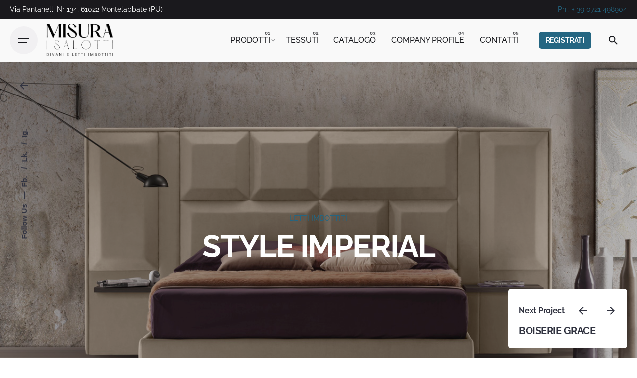

--- FILE ---
content_type: text/html; charset=UTF-8
request_url: https://misuraisalotti.com/prodotti/style-imperial/
body_size: 54352
content:

<!DOCTYPE html>
<html lang="en-US" prefix="og: https://ogp.me/ns#">
<head><meta charset="UTF-8"><script>if(navigator.userAgent.match(/MSIE|Internet Explorer/i)||navigator.userAgent.match(/Trident\/7\..*?rv:11/i)){var href=document.location.href;if(!href.match(/[?&]nowprocket/)){if(href.indexOf("?")==-1){if(href.indexOf("#")==-1){document.location.href=href+"?nowprocket=1"}else{document.location.href=href.replace("#","?nowprocket=1#")}}else{if(href.indexOf("#")==-1){document.location.href=href+"&nowprocket=1"}else{document.location.href=href.replace("#","&nowprocket=1#")}}}}</script><script>class RocketLazyLoadScripts{constructor(){this.v="1.2.4",this.triggerEvents=["keydown","mousedown","mousemove","touchmove","touchstart","touchend","wheel"],this.userEventHandler=this._triggerListener.bind(this),this.touchStartHandler=this._onTouchStart.bind(this),this.touchMoveHandler=this._onTouchMove.bind(this),this.touchEndHandler=this._onTouchEnd.bind(this),this.clickHandler=this._onClick.bind(this),this.interceptedClicks=[],window.addEventListener("pageshow",t=>{this.persisted=t.persisted}),window.addEventListener("DOMContentLoaded",()=>{this._preconnect3rdParties()}),this.delayedScripts={normal:[],async:[],defer:[]},this.trash=[],this.allJQueries=[]}_addUserInteractionListener(t){if(document.hidden){t._triggerListener();return}this.triggerEvents.forEach(e=>window.addEventListener(e,t.userEventHandler,{passive:!0})),window.addEventListener("touchstart",t.touchStartHandler,{passive:!0}),window.addEventListener("mousedown",t.touchStartHandler),document.addEventListener("visibilitychange",t.userEventHandler)}_removeUserInteractionListener(){this.triggerEvents.forEach(t=>window.removeEventListener(t,this.userEventHandler,{passive:!0})),document.removeEventListener("visibilitychange",this.userEventHandler)}_onTouchStart(t){"HTML"!==t.target.tagName&&(window.addEventListener("touchend",this.touchEndHandler),window.addEventListener("mouseup",this.touchEndHandler),window.addEventListener("touchmove",this.touchMoveHandler,{passive:!0}),window.addEventListener("mousemove",this.touchMoveHandler),t.target.addEventListener("click",this.clickHandler),this._renameDOMAttribute(t.target,"onclick","rocket-onclick"),this._pendingClickStarted())}_onTouchMove(t){window.removeEventListener("touchend",this.touchEndHandler),window.removeEventListener("mouseup",this.touchEndHandler),window.removeEventListener("touchmove",this.touchMoveHandler,{passive:!0}),window.removeEventListener("mousemove",this.touchMoveHandler),t.target.removeEventListener("click",this.clickHandler),this._renameDOMAttribute(t.target,"rocket-onclick","onclick"),this._pendingClickFinished()}_onTouchEnd(){window.removeEventListener("touchend",this.touchEndHandler),window.removeEventListener("mouseup",this.touchEndHandler),window.removeEventListener("touchmove",this.touchMoveHandler,{passive:!0}),window.removeEventListener("mousemove",this.touchMoveHandler)}_onClick(t){t.target.removeEventListener("click",this.clickHandler),this._renameDOMAttribute(t.target,"rocket-onclick","onclick"),this.interceptedClicks.push(t),t.preventDefault(),t.stopPropagation(),t.stopImmediatePropagation(),this._pendingClickFinished()}_replayClicks(){window.removeEventListener("touchstart",this.touchStartHandler,{passive:!0}),window.removeEventListener("mousedown",this.touchStartHandler),this.interceptedClicks.forEach(t=>{t.target.dispatchEvent(new MouseEvent("click",{view:t.view,bubbles:!0,cancelable:!0}))})}_waitForPendingClicks(){return new Promise(t=>{this._isClickPending?this._pendingClickFinished=t:t()})}_pendingClickStarted(){this._isClickPending=!0}_pendingClickFinished(){this._isClickPending=!1}_renameDOMAttribute(t,e,r){t.hasAttribute&&t.hasAttribute(e)&&(event.target.setAttribute(r,event.target.getAttribute(e)),event.target.removeAttribute(e))}_triggerListener(){this._removeUserInteractionListener(this),"loading"===document.readyState?document.addEventListener("DOMContentLoaded",this._loadEverythingNow.bind(this)):this._loadEverythingNow()}_preconnect3rdParties(){let t=[];document.querySelectorAll("script[type=rocketlazyloadscript][data-rocket-src]").forEach(e=>{let r=e.getAttribute("data-rocket-src");if(r&&0!==r.indexOf("data:")){0===r.indexOf("//")&&(r=location.protocol+r);try{let i=new URL(r).origin;i!==location.origin&&t.push({src:i,crossOrigin:e.crossOrigin||"module"===e.getAttribute("data-rocket-type")})}catch(n){}}}),t=[...new Map(t.map(t=>[JSON.stringify(t),t])).values()],this._batchInjectResourceHints(t,"preconnect")}async _loadEverythingNow(){this.lastBreath=Date.now(),this._delayEventListeners(),this._delayJQueryReady(this),this._handleDocumentWrite(),this._registerAllDelayedScripts(),this._preloadAllScripts(),await this._loadScriptsFromList(this.delayedScripts.normal),await this._loadScriptsFromList(this.delayedScripts.defer),await this._loadScriptsFromList(this.delayedScripts.async);try{await this._triggerDOMContentLoaded(),await this._pendingWebpackRequests(this),await this._triggerWindowLoad()}catch(t){console.error(t)}window.dispatchEvent(new Event("rocket-allScriptsLoaded")),this._waitForPendingClicks().then(()=>{this._replayClicks()}),this._emptyTrash()}_registerAllDelayedScripts(){document.querySelectorAll("script[type=rocketlazyloadscript]").forEach(t=>{t.hasAttribute("data-rocket-src")?t.hasAttribute("async")&&!1!==t.async?this.delayedScripts.async.push(t):t.hasAttribute("defer")&&!1!==t.defer||"module"===t.getAttribute("data-rocket-type")?this.delayedScripts.defer.push(t):this.delayedScripts.normal.push(t):this.delayedScripts.normal.push(t)})}async _transformScript(t){if(await this._littleBreath(),!0===t.noModule&&"noModule"in HTMLScriptElement.prototype){t.setAttribute("data-rocket-status","skipped");return}return new Promise(navigator.userAgent.indexOf("Firefox/")>0||""===navigator.vendor?e=>{let r=document.createElement("script");[...t.attributes].forEach(t=>{let e=t.nodeName;"type"!==e&&("data-rocket-type"===e&&(e="type"),"data-rocket-src"===e&&(e="src"),r.setAttribute(e,t.nodeValue))}),t.text&&(r.text=t.text),r.hasAttribute("src")?(r.addEventListener("load",e),r.addEventListener("error",e)):(r.text=t.text,e());try{t.parentNode.replaceChild(r,t)}catch(i){e()}}:e=>{function r(){t.setAttribute("data-rocket-status","failed"),e()}try{let i=t.getAttribute("data-rocket-type"),n=t.getAttribute("data-rocket-src");i?(t.type=i,t.removeAttribute("data-rocket-type")):t.removeAttribute("type"),t.addEventListener("load",function r(){t.setAttribute("data-rocket-status","executed"),e()}),t.addEventListener("error",r),n?(t.removeAttribute("data-rocket-src"),t.src=n):t.src="data:text/javascript;base64,"+window.btoa(unescape(encodeURIComponent(t.text)))}catch(s){r()}})}async _loadScriptsFromList(t){let e=t.shift();return e&&e.isConnected?(await this._transformScript(e),this._loadScriptsFromList(t)):Promise.resolve()}_preloadAllScripts(){this._batchInjectResourceHints([...this.delayedScripts.normal,...this.delayedScripts.defer,...this.delayedScripts.async],"preload")}_batchInjectResourceHints(t,e){var r=document.createDocumentFragment();t.forEach(t=>{let i=t.getAttribute&&t.getAttribute("data-rocket-src")||t.src;if(i){let n=document.createElement("link");n.href=i,n.rel=e,"preconnect"!==e&&(n.as="script"),t.getAttribute&&"module"===t.getAttribute("data-rocket-type")&&(n.crossOrigin=!0),t.crossOrigin&&(n.crossOrigin=t.crossOrigin),t.integrity&&(n.integrity=t.integrity),r.appendChild(n),this.trash.push(n)}}),document.head.appendChild(r)}_delayEventListeners(){let t={};function e(e,r){!function e(r){!t[r]&&(t[r]={originalFunctions:{add:r.addEventListener,remove:r.removeEventListener},eventsToRewrite:[]},r.addEventListener=function(){arguments[0]=i(arguments[0]),t[r].originalFunctions.add.apply(r,arguments)},r.removeEventListener=function(){arguments[0]=i(arguments[0]),t[r].originalFunctions.remove.apply(r,arguments)});function i(e){return t[r].eventsToRewrite.indexOf(e)>=0?"rocket-"+e:e}}(e),t[e].eventsToRewrite.push(r)}function r(t,e){let r=t[e];Object.defineProperty(t,e,{get:()=>r||function(){},set(i){t["rocket"+e]=r=i}})}e(document,"DOMContentLoaded"),e(window,"DOMContentLoaded"),e(window,"load"),e(window,"pageshow"),e(document,"readystatechange"),r(document,"onreadystatechange"),r(window,"onload"),r(window,"onpageshow")}_delayJQueryReady(t){let e;function r(t){return t.split(" ").map(t=>"load"===t||0===t.indexOf("load.")?"rocket-jquery-load":t).join(" ")}function i(i){if(i&&i.fn&&!t.allJQueries.includes(i)){i.fn.ready=i.fn.init.prototype.ready=function(e){return t.domReadyFired?e.bind(document)(i):document.addEventListener("rocket-DOMContentLoaded",()=>e.bind(document)(i)),i([])};let n=i.fn.on;i.fn.on=i.fn.init.prototype.on=function(){return this[0]===window&&("string"==typeof arguments[0]||arguments[0]instanceof String?arguments[0]=r(arguments[0]):"object"==typeof arguments[0]&&Object.keys(arguments[0]).forEach(t=>{let e=arguments[0][t];delete arguments[0][t],arguments[0][r(t)]=e})),n.apply(this,arguments),this},t.allJQueries.push(i)}e=i}i(window.jQuery),Object.defineProperty(window,"jQuery",{get:()=>e,set(t){i(t)}})}async _pendingWebpackRequests(t){let e=document.querySelector("script[data-webpack]");async function r(){return new Promise(t=>{e.addEventListener("load",t),e.addEventListener("error",t)})}e&&(await r(),await t._requestAnimFrame(),await t._pendingWebpackRequests(t))}async _triggerDOMContentLoaded(){this.domReadyFired=!0,await this._littleBreath(),document.dispatchEvent(new Event("rocket-DOMContentLoaded")),await this._littleBreath(),window.dispatchEvent(new Event("rocket-DOMContentLoaded")),await this._littleBreath(),document.dispatchEvent(new Event("rocket-readystatechange")),await this._littleBreath(),document.rocketonreadystatechange&&document.rocketonreadystatechange()}async _triggerWindowLoad(){await this._littleBreath(),window.dispatchEvent(new Event("rocket-load")),await this._littleBreath(),window.rocketonload&&window.rocketonload(),await this._littleBreath(),this.allJQueries.forEach(t=>t(window).trigger("rocket-jquery-load")),await this._littleBreath();let t=new Event("rocket-pageshow");t.persisted=this.persisted,window.dispatchEvent(t),await this._littleBreath(),window.rocketonpageshow&&window.rocketonpageshow({persisted:this.persisted})}_handleDocumentWrite(){let t=new Map;document.write=document.writeln=function(e){let r=document.currentScript;r||console.error("WPRocket unable to document.write this: "+e);let i=document.createRange(),n=r.parentElement,s=t.get(r);void 0===s&&(s=r.nextSibling,t.set(r,s));let a=document.createDocumentFragment();i.setStart(a,0),a.appendChild(i.createContextualFragment(e)),n.insertBefore(a,s)}}async _littleBreath(){Date.now()-this.lastBreath>45&&(await this._requestAnimFrame(),this.lastBreath=Date.now())}async _requestAnimFrame(){return document.hidden?new Promise(t=>setTimeout(t)):new Promise(t=>requestAnimationFrame(t))}_emptyTrash(){this.trash.forEach(t=>t.remove())}static run(){let t=new RocketLazyLoadScripts;t._addUserInteractionListener(t)}}RocketLazyLoadScripts.run();</script>
	
	<meta name="viewport" content="width=device-width, initial-scale=1.0, maximum-scale=1, user-scalable=no">

	<!-- Global site tag (gtag.js) - Google Analytics -->
<script type="rocketlazyloadscript" async data-rocket-src="https://www.googletagmanager.com/gtag/js?id=G-YWGSD1SM9F"></script>
<script type="rocketlazyloadscript">
  window.dataLayer = window.dataLayer || [];
  function gtag(){dataLayer.push(arguments);}
  gtag('js', new Date());

  gtag('config', 'G-YWGSD1SM9F');
</script>

<!-- Google Tag Manager -->
<script type="rocketlazyloadscript">(function(w,d,s,l,i){w[l]=w[l]||[];w[l].push({'gtm.start':
new Date().getTime(),event:'gtm.js'});var f=d.getElementsByTagName(s)[0],
j=d.createElement(s),dl=l!='dataLayer'?'&l='+l:'';j.async=true;j.src=
'https://www.googletagmanager.com/gtm.js?id='+i+dl;f.parentNode.insertBefore(j,f);
})(window,document,'script','dataLayer','GTM-W8HHPKN');</script>
<!-- End Google Tag Manager -->
  
  
  
 <!-- Meta Pixel Code -->
<script type="rocketlazyloadscript">
!function(f,b,e,v,n,t,s)
{if(f.fbq)return;n=f.fbq=function(){n.callMethod?
n.callMethod.apply(n,arguments):n.queue.push(arguments)};
if(!f._fbq)f._fbq=n;n.push=n;n.loaded=!0;n.version='2.0';
n.queue=[];t=b.createElement(e);t.async=!0;
t.src=v;s=b.getElementsByTagName(e)[0];
s.parentNode.insertBefore(t,s)}(window, document,'script',
'https://connect.facebook.net/en_US/fbevents.js');
fbq('init', '348590093856761');
fbq('track', 'PageView');
</script>
<noscript><img height="1" width="1" style="display:none"
src="https://www.facebook.com/tr?id=348590093856761&ev=PageView&noscript=1"
/></noscript>
<!-- End Meta Pixel Code -->
<!-- Search Engine Optimization by Rank Math - https://rankmath.com/ -->
<title>STYLE IMPERIAL - MISURA I SALOTTI</title><link rel="preload" as="font" href="https://misuraisalotti.com/wp-content/themes/ohio/assets/fonts/fa/webfonts/fa-brands-400.woff2" crossorigin><link rel="preload" as="font" href="https://fonts.gstatic.com/s/raleway/v29/1Ptug8zYS_SKggPNyC0ITw.woff2" crossorigin><link rel="preload" as="font" href="https://misuraisalotti.com/wp-content/themes/ohio/assets/fonts/linea/basic/webfonts/linea-basic-10.woff" crossorigin><style id="wpr-usedcss">input:-webkit-autofill{-webkit-box-shadow:0 0 0 30px #fff inset}img.emoji{display:inline!important;border:none!important;box-shadow:none!important;height:1em!important;width:1em!important;margin:0 .07em!important;vertical-align:-.1em!important;background:0 0!important;padding:0!important}:where(.wp-block-button__link){border-radius:9999px;box-shadow:none;padding:calc(.667em + 2px) calc(1.333em + 2px);text-decoration:none}:where(.wp-block-calendar table:not(.has-background) th){background:#ddd}:where(.wp-block-columns){margin-bottom:1.75em}:where(.wp-block-columns.has-background){padding:1.25em 2.375em}:where(.wp-block-post-comments input[type=submit]){border:none}:where(.wp-block-cover-image:not(.has-text-color)),:where(.wp-block-cover:not(.has-text-color)){color:#fff}:where(.wp-block-cover-image.is-light:not(.has-text-color)),:where(.wp-block-cover.is-light:not(.has-text-color)){color:#000}:where(.wp-block-file){margin-bottom:1.5em}:where(.wp-block-file__button){border-radius:2em;display:inline-block;padding:.5em 1em}:where(.wp-block-file__button):is(a):active,:where(.wp-block-file__button):is(a):focus,:where(.wp-block-file__button):is(a):hover,:where(.wp-block-file__button):is(a):visited{box-shadow:none;color:#fff;opacity:.85;text-decoration:none}:where(.wp-block-latest-comments:not([style*=line-height] .wp-block-latest-comments__comment)){line-height:1.1}:where(.wp-block-latest-comments:not([style*=line-height] .wp-block-latest-comments__comment-excerpt p)){line-height:1.8}ul{box-sizing:border-box}:where(.wp-block-navigation.has-background .wp-block-navigation-item a:not(.wp-element-button)),:where(.wp-block-navigation.has-background .wp-block-navigation-submenu a:not(.wp-element-button)){padding:.5em 1em}:where(.wp-block-navigation .wp-block-navigation__submenu-container .wp-block-navigation-item a:not(.wp-element-button)),:where(.wp-block-navigation .wp-block-navigation__submenu-container .wp-block-navigation-submenu a:not(.wp-element-button)),:where(.wp-block-navigation .wp-block-navigation__submenu-container .wp-block-navigation-submenu button.wp-block-navigation-item__content),:where(.wp-block-navigation .wp-block-navigation__submenu-container .wp-block-pages-list__item button.wp-block-navigation-item__content){padding:.5em 1em}:where(p.has-text-color:not(.has-link-color)) a{color:inherit}:where(.wp-block-post-excerpt){margin-bottom:var(--wp--style--block-gap);margin-top:var(--wp--style--block-gap)}:where(.wp-block-preformatted.has-background){padding:1.25em 2.375em}:where(.wp-block-pullquote){margin:0 0 1em}:where(.wp-block-search__button){border:1px solid #ccc;padding:6px 10px}:where(.wp-block-search__button-inside .wp-block-search__inside-wrapper){border:1px solid #949494;box-sizing:border-box;padding:4px}:where(.wp-block-search__button-inside .wp-block-search__inside-wrapper) .wp-block-search__input{border:none;border-radius:0;padding:0 4px}:where(.wp-block-search__button-inside .wp-block-search__inside-wrapper) .wp-block-search__input:focus{outline:0}:where(.wp-block-search__button-inside .wp-block-search__inside-wrapper) :where(.wp-block-search__button){padding:4px 8px}:where(.wp-block-term-description){margin-bottom:var(--wp--style--block-gap);margin-top:var(--wp--style--block-gap)}:where(pre.wp-block-verse){font-family:inherit}:root{--wp--preset--font-size--normal:16px;--wp--preset--font-size--huge:42px}.screen-reader-text{clip:rect(1px,1px,1px,1px);word-wrap:normal!important;border:0;-webkit-clip-path:inset(50%);clip-path:inset(50%);height:1px;margin:-1px;overflow:hidden;padding:0;position:absolute;width:1px}.screen-reader-text:focus{clip:auto!important;background-color:#ddd;-webkit-clip-path:none;clip-path:none;color:#444;display:block;font-size:1em;height:auto;left:5px;line-height:normal;padding:15px 23px 14px;text-decoration:none;top:5px;width:auto;z-index:100000}html :where(.has-border-color){border-style:solid}html :where([style*=border-top-color]){border-top-style:solid}html :where([style*=border-right-color]){border-right-style:solid}html :where([style*=border-bottom-color]){border-bottom-style:solid}html :where([style*=border-left-color]){border-left-style:solid}html :where([style*=border-width]){border-style:solid}html :where([style*=border-top-width]){border-top-style:solid}html :where([style*=border-right-width]){border-right-style:solid}html :where([style*=border-bottom-width]){border-bottom-style:solid}html :where([style*=border-left-width]){border-left-style:solid}html :where(img[class*=wp-image-]){height:auto;max-width:100%}:where(figure){margin:0 0 1em}html :where(.is-position-sticky){--wp-admin--admin-bar--position-offset:var(--wp-admin--admin-bar--height,0px)}@media screen and (max-width:600px){html :where(.is-position-sticky){--wp-admin--admin-bar--position-offset:0px}}:where(.wp-block-group.has-background){padding:1.25em 2.375em}body{--wp--preset--color--black:#000000;--wp--preset--color--cyan-bluish-gray:#abb8c3;--wp--preset--color--white:#ffffff;--wp--preset--color--pale-pink:#f78da7;--wp--preset--color--vivid-red:#cf2e2e;--wp--preset--color--luminous-vivid-orange:#ff6900;--wp--preset--color--luminous-vivid-amber:#fcb900;--wp--preset--color--light-green-cyan:#7bdcb5;--wp--preset--color--vivid-green-cyan:#00d084;--wp--preset--color--pale-cyan-blue:#8ed1fc;--wp--preset--color--vivid-cyan-blue:#0693e3;--wp--preset--color--vivid-purple:#9b51e0;--wp--preset--color--brand-color:#246682;--wp--preset--color--beige-dark:#A1824F;--wp--preset--color--dark-strong:#24262B;--wp--preset--color--dark-light:#32353C;--wp--preset--color--grey-strong:#838998;--wp--preset--gradient--vivid-cyan-blue-to-vivid-purple:linear-gradient(135deg,rgba(6, 147, 227, 1) 0%,rgb(155, 81, 224) 100%);--wp--preset--gradient--light-green-cyan-to-vivid-green-cyan:linear-gradient(135deg,rgb(122, 220, 180) 0%,rgb(0, 208, 130) 100%);--wp--preset--gradient--luminous-vivid-amber-to-luminous-vivid-orange:linear-gradient(135deg,rgba(252, 185, 0, 1) 0%,rgba(255, 105, 0, 1) 100%);--wp--preset--gradient--luminous-vivid-orange-to-vivid-red:linear-gradient(135deg,rgba(255, 105, 0, 1) 0%,rgb(207, 46, 46) 100%);--wp--preset--gradient--very-light-gray-to-cyan-bluish-gray:linear-gradient(135deg,rgb(238, 238, 238) 0%,rgb(169, 184, 195) 100%);--wp--preset--gradient--cool-to-warm-spectrum:linear-gradient(135deg,rgb(74, 234, 220) 0%,rgb(151, 120, 209) 20%,rgb(207, 42, 186) 40%,rgb(238, 44, 130) 60%,rgb(251, 105, 98) 80%,rgb(254, 248, 76) 100%);--wp--preset--gradient--blush-light-purple:linear-gradient(135deg,rgb(255, 206, 236) 0%,rgb(152, 150, 240) 100%);--wp--preset--gradient--blush-bordeaux:linear-gradient(135deg,rgb(254, 205, 165) 0%,rgb(254, 45, 45) 50%,rgb(107, 0, 62) 100%);--wp--preset--gradient--luminous-dusk:linear-gradient(135deg,rgb(255, 203, 112) 0%,rgb(199, 81, 192) 50%,rgb(65, 88, 208) 100%);--wp--preset--gradient--pale-ocean:linear-gradient(135deg,rgb(255, 245, 203) 0%,rgb(182, 227, 212) 50%,rgb(51, 167, 181) 100%);--wp--preset--gradient--electric-grass:linear-gradient(135deg,rgb(202, 248, 128) 0%,rgb(113, 206, 126) 100%);--wp--preset--gradient--midnight:linear-gradient(135deg,rgb(2, 3, 129) 0%,rgb(40, 116, 252) 100%);--wp--preset--font-size--small:14px;--wp--preset--font-size--medium:20px;--wp--preset--font-size--large:17px;--wp--preset--font-size--x-large:42px;--wp--preset--font-size--extra-small:13px;--wp--preset--font-size--normal:15px;--wp--preset--font-size--larger:20px;--wp--preset--spacing--20:0.44rem;--wp--preset--spacing--30:0.67rem;--wp--preset--spacing--40:1rem;--wp--preset--spacing--50:1.5rem;--wp--preset--spacing--60:2.25rem;--wp--preset--spacing--70:3.38rem;--wp--preset--spacing--80:5.06rem;--wp--preset--shadow--natural:6px 6px 9px rgba(0, 0, 0, .2);--wp--preset--shadow--deep:12px 12px 50px rgba(0, 0, 0, .4);--wp--preset--shadow--sharp:6px 6px 0px rgba(0, 0, 0, .2);--wp--preset--shadow--outlined:6px 6px 0px -3px rgba(255, 255, 255, 1),6px 6px rgba(0, 0, 0, 1);--wp--preset--shadow--crisp:6px 6px 0px rgba(0, 0, 0, 1)}:where(.is-layout-flex){gap:.5em}:where(.is-layout-grid){gap:.5em}:where(.wp-block-post-template.is-layout-flex){gap:1.25em}:where(.wp-block-post-template.is-layout-grid){gap:1.25em}:where(.wp-block-columns.is-layout-flex){gap:2em}:where(.wp-block-columns.is-layout-grid){gap:2em}.ajax-loading{display:inline-block}.yith-ywraq-add-to-quote a{font-size:1.2rem!important;font-weight:600;margin:0 auto}.woocommerce .add-request-quote-button.button{background-color:#246682!important;color:#fff!important}.woocommerce .add-request-quote-button.button:hover{background-color:#1a1a1a!important;color:#fff!important}.woocommerce.single-product button.single_add_to_cart_button.button{margin-right:5px}.woocommerce.single-product .product .yith-ywraq-add-to-quote{display:inline-block;vertical-align:middle;margin-top:5px}.vc_row{position:relative}.vc_row::after{content:"";display:table;clear:both}.vc_row:not(.-nospace){margin-left:-1.25rem;margin-right:-1.25rem}.vc_row:not(.-nospace) .grid-item,.vc_row:not(.-nospace) [class^=vc_col]{position:relative;min-height:1px;padding-left:1.25rem;padding-right:1.25rem}.vc_row.portfolio-grid+.lazy-load{margin-top:1.25rem}div[class*=vc_col-xs]{float:left}.vc_col-xs-12{width:-webkit-calc(100%/12 * 12);width:calc(100%/12 * 12)}.vc_row:not(.vc_row-no-padding) .vc_column_container>.vc_column-inner{padding-left:1.25rem;padding-right:1.25rem}.grid-item:not(.-nospace){padding-top:1.25rem;padding-bottom:1.25rem}.page-headline .animated-holder,.project.-layout6 .animated-holder,.project.-layout9 .animated-holder{z-index:1}.page-headline .animated-holder>*,.project.-layout6 .animated-holder>*,.project.-layout9 .animated-holder>*{-webkit-animation-name:slide_up_elements;animation-name:slide_up_elements}.animated-holder>*,.hamburger-nav .menu>*,.hamburger-nav-details>*,.hamburger-nav:not(.type2) .sub-menu>*,.hamburger-nav:not(.type2) .sub-sub-menu>*,.header-5 .sub-menu>*,.header-5 .sub-sub-menu>*{will-change:transform;opacity:0;-webkit-transform:translateY(2rem);-ms-transform:translateY(2rem);transform:translateY(2rem);-webkit-animation-iteration-count:1;animation-iteration-count:1;-webkit-animation-fill-mode:forwards;animation-fill-mode:forwards;-webkit-animation-duration:.35s;animation-duration:.35s;-webkit-transition-timing-function:cubic-bezier(0.645,0.045,0.355,1);-o-transition-timing-function:cubic-bezier(0.645,0.045,0.355,1);transition-timing-function:cubic-bezier(0.645,0.045,0.355,1)}.active .animated-holder>*,.active .hamburger-nav-details>*,.active.hamburger-nav .hamburger-nav-holder>.menu>*,.active>.sub-menu>*,.active>.sub-sub-menu>*,.last-active .animated-holder>*,.last-active .hamburger-nav-details>*,.last-active.hamburger-nav .hamburger-nav-holder>.menu>*,.last-active>.sub-menu>*,.last-active>.sub-sub-menu>*,.visible:not(.open-onclick) .animated-holder>*,.visible:not(.open-onclick) .hamburger-nav-details>*,.visible:not(.open-onclick).hamburger-nav .hamburger-nav-holder>.menu>*,.visible:not(.open-onclick)>.sub-menu>*,.visible:not(.open-onclick)>.sub-sub-menu>*{-webkit-animation-name:slide_up_elements;animation-name:slide_up_elements}.last-active .animated-holder *{opacity:0!important;-webkit-transform:translateY(.75rem);-ms-transform:translateY(.75rem);transform:translateY(.75rem);-webkit-transition:.35s cubic-bezier(.645, .045, .355, 1);-o-transition:.35s cubic-bezier(.645, .045, .355, 1);transition:all cubic-bezier(.645, .045, .355, 1) .35s}.animated-holder>:first-child,.hamburger-nav .menu>:first-child,.hamburger-nav-details>:first-child,.hamburger-nav:not(.type2) .sub-menu>:first-child,.hamburger-nav:not(.type2) .sub-sub-menu>:first-child,.header-5 .sub-menu>:first-child,.header-5 .sub-sub-menu>:first-child{-webkit-animation-delay:50ms;animation-delay:50ms;-webkit-transition-delay:50ms;-o-transition-delay:50ms;transition-delay:50ms}.clb-slider .animated-holder>:first-child{-webkit-animation-delay:.45s;animation-delay:.45s;-webkit-transition-delay:0.45s;-o-transition-delay:0.45s;transition-delay:0.45s}.animated-holder>:nth-child(2),.hamburger-nav .menu>:nth-child(2),.hamburger-nav-details>:nth-child(2),.hamburger-nav:not(.type2) .sub-menu>:nth-child(2),.hamburger-nav:not(.type2) .sub-sub-menu>:nth-child(2),.header-5 .sub-menu>:nth-child(2),.header-5 .sub-sub-menu>:nth-child(2){-webkit-animation-delay:.1s;animation-delay:.1s;-webkit-transition-delay:0.1s;-o-transition-delay:0.1s;transition-delay:0.1s}.clb-slider .animated-holder>:nth-child(2){-webkit-animation-delay:.5s;animation-delay:.5s;-webkit-transition-delay:0.5s;-o-transition-delay:0.5s;transition-delay:0.5s}.animated-holder>:nth-child(3),.hamburger-nav .menu>:nth-child(3),.hamburger-nav-details>:nth-child(3),.hamburger-nav:not(.type2) .sub-menu>:nth-child(3),.hamburger-nav:not(.type2) .sub-sub-menu>:nth-child(3),.header-5 .sub-menu>:nth-child(3),.header-5 .sub-sub-menu>:nth-child(3){-webkit-animation-delay:.15s;animation-delay:.15s;-webkit-transition-delay:0.15s;-o-transition-delay:0.15s;transition-delay:0.15s}.clb-slider .animated-holder>:nth-child(3){-webkit-animation-delay:.55s;animation-delay:.55s;-webkit-transition-delay:0.55s;-o-transition-delay:0.55s;transition-delay:0.55s}.animated-holder>:nth-child(4),.hamburger-nav .menu>:nth-child(4),.hamburger-nav-details>:nth-child(4),.hamburger-nav:not(.type2) .sub-menu>:nth-child(4),.hamburger-nav:not(.type2) .sub-sub-menu>:nth-child(4),.header-5 .sub-menu>:nth-child(4),.header-5 .sub-sub-menu>:nth-child(4){-webkit-animation-delay:.2s;animation-delay:.2s;-webkit-transition-delay:0.2s;-o-transition-delay:0.2s;transition-delay:0.2s}.clb-slider .animated-holder>:nth-child(4){-webkit-animation-delay:.6s;animation-delay:.6s;-webkit-transition-delay:0.6s;-o-transition-delay:0.6s;transition-delay:0.6s}.animated-holder>:nth-child(5),.hamburger-nav .menu>:nth-child(5),.hamburger-nav-details>:nth-child(5),.hamburger-nav:not(.type2) .sub-menu>:nth-child(5),.hamburger-nav:not(.type2) .sub-sub-menu>:nth-child(5),.header-5 .sub-menu>:nth-child(5),.header-5 .sub-sub-menu>:nth-child(5){-webkit-animation-delay:.25s;animation-delay:.25s;-webkit-transition-delay:0.25s;-o-transition-delay:0.25s;transition-delay:0.25s}.clb-slider .animated-holder>:nth-child(5){-webkit-animation-delay:.65s;animation-delay:.65s;-webkit-transition-delay:0.65s;-o-transition-delay:0.65s;transition-delay:0.65s}.animated-holder>:nth-child(6),.hamburger-nav .menu>:nth-child(6),.hamburger-nav-details>:nth-child(6),.hamburger-nav:not(.type2) .sub-menu>:nth-child(6),.hamburger-nav:not(.type2) .sub-sub-menu>:nth-child(6),.header-5 .sub-menu>:nth-child(6),.header-5 .sub-sub-menu>:nth-child(6){-webkit-animation-delay:.3s;animation-delay:.3s;-webkit-transition-delay:0.3s;-o-transition-delay:0.3s;transition-delay:0.3s}.clb-slider .animated-holder>:nth-child(6){-webkit-animation-delay:.7s;animation-delay:.7s;-webkit-transition-delay:0.7s;-o-transition-delay:0.7s;transition-delay:0.7s}.animated-holder>:nth-child(7),.hamburger-nav .menu>:nth-child(7),.hamburger-nav-details>:nth-child(7),.hamburger-nav:not(.type2) .sub-menu>:nth-child(7),.hamburger-nav:not(.type2) .sub-sub-menu>:nth-child(7),.header-5 .sub-menu>:nth-child(7),.header-5 .sub-sub-menu>:nth-child(7){-webkit-animation-delay:.35s;animation-delay:.35s;-webkit-transition-delay:0.35s;-o-transition-delay:0.35s;transition-delay:0.35s}.clb-slider .animated-holder>:nth-child(7){-webkit-animation-delay:.75s;animation-delay:.75s;-webkit-transition-delay:0.75s;-o-transition-delay:0.75s;transition-delay:0.75s}.animated-holder>:nth-child(8),.hamburger-nav .menu>:nth-child(8),.hamburger-nav-details>:nth-child(8),.hamburger-nav:not(.type2) .sub-menu>:nth-child(8),.hamburger-nav:not(.type2) .sub-sub-menu>:nth-child(8),.header-5 .sub-menu>:nth-child(8),.header-5 .sub-sub-menu>:nth-child(8){-webkit-animation-delay:.4s;animation-delay:.4s;-webkit-transition-delay:0.4s;-o-transition-delay:0.4s;transition-delay:0.4s}.clb-slider .animated-holder>:nth-child(8){-webkit-animation-delay:.8s;animation-delay:.8s;-webkit-transition-delay:0.8s;-o-transition-delay:0.8s;transition-delay:0.8s}.animated-holder>:nth-child(9),.hamburger-nav .menu>:nth-child(9),.hamburger-nav-details>:nth-child(9),.hamburger-nav:not(.type2) .sub-menu>:nth-child(9),.hamburger-nav:not(.type2) .sub-sub-menu>:nth-child(9),.header-5 .sub-menu>:nth-child(9),.header-5 .sub-sub-menu>:nth-child(9){-webkit-animation-delay:.45s;animation-delay:.45s;-webkit-transition-delay:0.45s;-o-transition-delay:0.45s;transition-delay:0.45s}.clb-slider .animated-holder>:nth-child(9){-webkit-animation-delay:.85s;animation-delay:.85s;-webkit-transition-delay:0.85s;-o-transition-delay:0.85s;transition-delay:0.85s}.animated-holder>:nth-child(10),.hamburger-nav .menu>:nth-child(10),.hamburger-nav-details>:nth-child(10),.hamburger-nav:not(.type2) .sub-menu>:nth-child(10),.hamburger-nav:not(.type2) .sub-sub-menu>:nth-child(10),.header-5 .sub-menu>:nth-child(10),.header-5 .sub-sub-menu>:nth-child(10){-webkit-animation-delay:.5s;animation-delay:.5s;-webkit-transition-delay:0.5s;-o-transition-delay:0.5s;transition-delay:0.5s}.clb-slider .animated-holder>:nth-child(10){-webkit-animation-delay:.9s;animation-delay:.9s;-webkit-transition-delay:0.9s;-o-transition-delay:0.9s;transition-delay:0.9s}.animated-holder>:nth-child(11),.hamburger-nav .menu>:nth-child(11),.hamburger-nav-details>:nth-child(11),.hamburger-nav:not(.type2) .sub-menu>:nth-child(11),.hamburger-nav:not(.type2) .sub-sub-menu>:nth-child(11),.header-5 .sub-menu>:nth-child(11),.header-5 .sub-sub-menu>:nth-child(11){-webkit-animation-delay:.55s;animation-delay:.55s;-webkit-transition-delay:0.55s;-o-transition-delay:0.55s;transition-delay:0.55s}.clb-slider .animated-holder>:nth-child(11){-webkit-animation-delay:.95s;animation-delay:.95s;-webkit-transition-delay:0.95s;-o-transition-delay:0.95s;transition-delay:0.95s}.animated-holder>:nth-child(12),.hamburger-nav .menu>:nth-child(12),.hamburger-nav-details>:nth-child(12),.hamburger-nav:not(.type2) .sub-menu>:nth-child(12),.hamburger-nav:not(.type2) .sub-sub-menu>:nth-child(12),.header-5 .sub-menu>:nth-child(12),.header-5 .sub-sub-menu>:nth-child(12){-webkit-animation-delay:.6s;animation-delay:.6s;-webkit-transition-delay:0.6s;-o-transition-delay:0.6s;transition-delay:0.6s}.clb-slider .animated-holder>:nth-child(12){-webkit-animation-delay:1s;animation-delay:1s;-webkit-transition-delay:1s;-o-transition-delay:1s;transition-delay:1s}.animated-holder>:nth-child(13),.hamburger-nav .menu>:nth-child(13),.hamburger-nav-details>:nth-child(13),.hamburger-nav:not(.type2) .sub-menu>:nth-child(13),.hamburger-nav:not(.type2) .sub-sub-menu>:nth-child(13),.header-5 .sub-menu>:nth-child(13),.header-5 .sub-sub-menu>:nth-child(13){-webkit-animation-delay:.65s;animation-delay:.65s;-webkit-transition-delay:0.65s;-o-transition-delay:0.65s;transition-delay:0.65s}.clb-slider .animated-holder>:nth-child(13){-webkit-animation-delay:1.05s;animation-delay:1.05s;-webkit-transition-delay:1.05s;-o-transition-delay:1.05s;transition-delay:1.05s}.animated-holder>:nth-child(14),.hamburger-nav .menu>:nth-child(14),.hamburger-nav-details>:nth-child(14),.hamburger-nav:not(.type2) .sub-menu>:nth-child(14),.hamburger-nav:not(.type2) .sub-sub-menu>:nth-child(14),.header-5 .sub-menu>:nth-child(14),.header-5 .sub-sub-menu>:nth-child(14){-webkit-animation-delay:.7s;animation-delay:.7s;-webkit-transition-delay:0.7s;-o-transition-delay:0.7s;transition-delay:0.7s}.clb-slider .animated-holder>:nth-child(14){-webkit-animation-delay:1.1s;animation-delay:1.1s;-webkit-transition-delay:1.1s;-o-transition-delay:1.1s;transition-delay:1.1s}.animated-holder>:nth-child(15),.hamburger-nav .menu>:nth-child(15),.hamburger-nav-details>:nth-child(15),.hamburger-nav:not(.type2) .sub-menu>:nth-child(15),.hamburger-nav:not(.type2) .sub-sub-menu>:nth-child(15),.header-5 .sub-menu>:nth-child(15),.header-5 .sub-sub-menu>:nth-child(15){-webkit-animation-delay:.75s;animation-delay:.75s;-webkit-transition-delay:0.75s;-o-transition-delay:0.75s;transition-delay:0.75s}.clb-slider .animated-holder>:nth-child(15){-webkit-animation-delay:1.15s;animation-delay:1.15s;-webkit-transition-delay:1.15s;-o-transition-delay:1.15s;transition-delay:1.15s}.animated-holder>:nth-child(16),.hamburger-nav .menu>:nth-child(16),.hamburger-nav-details>:nth-child(16),.hamburger-nav:not(.type2) .sub-menu>:nth-child(16),.hamburger-nav:not(.type2) .sub-sub-menu>:nth-child(16),.header-5 .sub-menu>:nth-child(16),.header-5 .sub-sub-menu>:nth-child(16){-webkit-animation-delay:.8s;animation-delay:.8s;-webkit-transition-delay:0.8s;-o-transition-delay:0.8s;transition-delay:0.8s}.clb-slider .animated-holder>:nth-child(16){-webkit-animation-delay:1.2s;animation-delay:1.2s;-webkit-transition-delay:1.2s;-o-transition-delay:1.2s;transition-delay:1.2s}.animated-holder>:nth-child(17),.hamburger-nav .menu>:nth-child(17),.hamburger-nav-details>:nth-child(17),.hamburger-nav:not(.type2) .sub-menu>:nth-child(17),.hamburger-nav:not(.type2) .sub-sub-menu>:nth-child(17),.header-5 .sub-menu>:nth-child(17),.header-5 .sub-sub-menu>:nth-child(17){-webkit-animation-delay:.85s;animation-delay:.85s;-webkit-transition-delay:0.85s;-o-transition-delay:0.85s;transition-delay:0.85s}.clb-slider .animated-holder>:nth-child(17){-webkit-animation-delay:1.25s;animation-delay:1.25s;-webkit-transition-delay:1.25s;-o-transition-delay:1.25s;transition-delay:1.25s}.animated-holder>:nth-child(18),.hamburger-nav .menu>:nth-child(18),.hamburger-nav-details>:nth-child(18),.hamburger-nav:not(.type2) .sub-menu>:nth-child(18),.hamburger-nav:not(.type2) .sub-sub-menu>:nth-child(18),.header-5 .sub-menu>:nth-child(18),.header-5 .sub-sub-menu>:nth-child(18){-webkit-animation-delay:.9s;animation-delay:.9s;-webkit-transition-delay:0.9s;-o-transition-delay:0.9s;transition-delay:0.9s}.clb-slider .animated-holder>:nth-child(18){-webkit-animation-delay:1.3s;animation-delay:1.3s;-webkit-transition-delay:1.3s;-o-transition-delay:1.3s;transition-delay:1.3s}.animated-holder>:nth-child(19),.hamburger-nav .menu>:nth-child(19),.hamburger-nav-details>:nth-child(19),.hamburger-nav:not(.type2) .sub-menu>:nth-child(19),.hamburger-nav:not(.type2) .sub-sub-menu>:nth-child(19),.header-5 .sub-menu>:nth-child(19),.header-5 .sub-sub-menu>:nth-child(19){-webkit-animation-delay:.95s;animation-delay:.95s;-webkit-transition-delay:0.95s;-o-transition-delay:0.95s;transition-delay:0.95s}.clb-slider .animated-holder>:nth-child(19){-webkit-animation-delay:1.35s;animation-delay:1.35s;-webkit-transition-delay:1.35s;-o-transition-delay:1.35s;transition-delay:1.35s}@-webkit-keyframes slide_up_elements{from{-webkit-transform:translateY(3.25rem);transform:translateY(3.25rem);opacity:0}to{-webkit-transform:translateY(0);transform:translateY(0);opacity:1}}@keyframes slide_up_elements{from{-webkit-transform:translateY(3.25rem);transform:translateY(3.25rem);opacity:0}to{-webkit-transform:translateY(0);transform:translateY(0);opacity:1}}body{background-color:#fff;color:#161519;font-family:-apple-system,BlinkMacSystemFont,"Segoe UI",Roboto,Helvetica,Arial,sans-serif,"Apple Color Emoji","Segoe UI Emoji","Segoe UI Symbol";height:100%;overflow-x:hidden;line-height:1.6;padding:0;margin:0;text-rendering:optimizeLegibility;font-size:-webkit-calc(1rem + .025 * ( (100vw - 576px) / 864));font-size:calc(1rem + .025 * ( (100vw - 576px) / 864));font-smoothing:antialiased;-webkit-font-smoothing:antialiased;-moz-osx-font-smoothing:grayscale}body *{overflow-wrap:break-word}body ::-webkit-scrollbar{background:rgba(17,16,19,.1);width:.5rem;-webkit-border-radius:0.35rem;border-radius:.35rem}body ::-webkit-scrollbar-thumb{background:rgba(17,16,19,.2);-webkit-border-radius:0.35rem;border-radius:.35rem}body ::-webkit-scrollbar-thumb:hover{background:rgba(17,16,19,.3)}::-moz-selection{background-color:rgba(220,40,40,.1)}::selection{background-color:rgba(220,40,40,.1)}.card:not(.-contained) .image-holder{-webkit-border-radius:0.35rem;border-radius:.35rem}.card .image-holder{overflow:hidden;position:relative;margin:0}.card .image-holder,.card .image-holder>a{display:block}.card .image-holder img{min-width:100%;-webkit-transition:.35s cubic-bezier(.645, .045, .355, 1);-o-transition:.35s cubic-bezier(.645, .045, .355, 1);transition:all cubic-bezier(.645, .045, .355, 1) .35s}.card:not(.-with-overlay):not(.-image-only) .card-details{padding-top:1.5rem}.card:hover .-fade-up{-webkit-transform:none;-ms-transform:none;transform:none;opacity:1}hr{background-color:rgba(150,144,162,.6);width:100%;border:0;height:1px;margin:.5rem auto;display:block}ul{margin-bottom:1.35em;padding-left:2rem}ul:not(.-unlist)>li{margin:5px 0}li>ul{margin-bottom:0}dt{font-weight:700}img{height:auto;max-width:100%;vertical-align:top}fieldset{border:none;padding:0;margin:0}fieldset legend{font-weight:600}.screen-reader-text{clip:rect(1px,1px,1px,1px);position:absolute!important;height:1px;width:1px;overflow:hidden}.screen-reader-text:focus{-webkit-box-shadow:0 0 2px 2px rgba(0,0,0,.6);box-shadow:0 0 2px 2px rgba(0,0,0,.6);clip:auto!important;display:block;font-size:.95em;font-size:.875rem;font-weight:600;height:auto;left:5px;line-height:normal;padding:15px 23px 14px;text-decoration:none;top:5px;width:auto;z-index:100000}table{width:100%;border-collapse:collapse;border-spacing:0}table:not(.-unstyle) td{border:none;border-top:1px solid rgba(150,144,162,.15);border-bottom:1px solid rgba(150,144,162,.15);text-align:inherit;padding:.7rem .7rem .7rem 0;vertical-align:top}table:not(.-unstyle) td:last-child{padding-right:0}a{text-decoration:none;color:inherit}a:not(.-unlink){color:inherit;cursor:pointer;background-repeat:no-repeat;background-size:100% .2em;background-position:0 110%}a:not(.-unlink):active,a:not(.-unlink):focus,a:not(.-unlink):hover{color:#dc2828;-webkit-animation:.4s cubic-bezier(.58,.3,.005,1) links;animation:.4s cubic-bezier(.58,.3,.005,1) links;background-image:-o-linear-gradient(currentColor 0,currentColor 100%);background-image:linear-gradient(currentColor 0,currentColor 100%)}a:not(.-unlink).-undash{background-image:none}a.titles-typo{letter-spacing:-.02rem}a .title:hover,a:hover{-webkit-transition:.35s cubic-bezier(.645, .045, .355, 1);-o-transition:.35s cubic-bezier(.645, .045, .355, 1);transition:all cubic-bezier(.645, .045, .355, 1) .35s}@-webkit-keyframes links{0%{background-size:100% .2em;background-position:0 110%}50%{background-size:0 .2em;background-position:0 110%}50.01%{background-size:0 .2em;background-position:right 0 top 110%}100%{background-size:100% .2em;background-position:right 0 top 110%}}@keyframes links{0%{background-size:100% .2em;background-position:0 110%}50%{background-size:0 .2em;background-position:0 110%}50.01%{background-size:0 .2em;background-position:right 0 top 110%}100%{background-size:100% .2em;background-position:right 0 top 110%}}body:not(.links-underline) a:not(.-unlink):active,body:not(.links-underline) a:not(.-unlink):focus,body:not(.links-underline) a:not(.-unlink):hover{background-image:none}.titles-typo,h1,h2,h3,h5,h6{font-family:"DM Sans",sans-serif;font-weight:700;margin:0}.titles-typo:not(.title)+*,h1:not(.title)+*,h2:not(.title)+*,h3:not(.title)+*,h5:not(.title)+*,h6:not(.title)+*{-webkit-margin-before:1em;margin-block-start:1em}h1,h2,h3,h5,h6{color:#111013}h1{letter-spacing:-.045em;line-height:1;font-size:-webkit-calc(3rem + 1.5 * ( (100vw - 576px) / 864));font-size:calc(3rem + 1.5 * ( (100vw - 576px) / 864))}h2{letter-spacing:-.04em;line-height:1.05;font-size:-webkit-calc(2.35rem + .9 * ( (100vw - 576px) / 864));font-size:calc(2.35rem + .9 * ( (100vw - 576px) / 864))}h3{letter-spacing:-.035em;line-height:1.15;font-size:-webkit-calc(2rem + .25 * ( (100vw - 576px) / 864));font-size:calc(2rem + .25 * ( (100vw - 576px) / 864))}h3:not(.title)+*{margin-top:1rem}h5:not(.title)+*,h6:not(.title)+*{margin-top:.75rem}h5{letter-spacing:-.025em;line-height:1.25;font-size:-webkit-calc(1.25rem + 0 * ( (100vw - 576px) / 864));font-size:calc(1.25rem + 0 * ( (100vw - 576px) / 864))}h6{font-size:1em;letter-spacing:-.02em;line-height:1.35}*,::after,::before{-webkit-box-sizing:border-box;box-sizing:border-box}em,i{font-style:italic}address{margin:0 0 1.5em;font-style:normal}code{font-family:menlo,monaco,consolas,"Lucida Console",monospace;font-size:.95em;color:#635d6f;background-color:rgba(150,144,162,.08);padding:3px 6px;word-break:normal;-webkit-border-radius:0.25rem;border-radius:.25rem}code,tt,var{font-family:menlo,monaco,consolas,"Lucida Console",monospace}.sticky{display:block;width:100%}.disabled{pointer-events:none;-webkit-filter:none;filter:none;opacity:.5}.-unlist{margin:0;padding:0;list-style:none}.-unlist>li{margin:0;padding:0}.-unlist>li::before{content:"";display:none}.-unspace{margin:0}.-small-t{font-size:.95em}.-left{text-align:left}.-left-flex{-webkit-box-pack:start;-ms-flex-pack:start;-webkit-justify-content:flex-start;justify-content:flex-start}.-center{text-align:center}.-right{text-align:right}.-alignfull{max-width:none;position:relative}.full-height{height:100%;max-height:100%}.-full-w{width:100%;max-width:100%}.-fade-up{-webkit-transform:translateY(6%);-ms-transform:translateY(6%);transform:translateY(6%);opacity:0;-webkit-transition:.35s cubic-bezier(.645, .045, .355, 1);-o-transition:.35s cubic-bezier(.645, .045, .355, 1);transition:all cubic-bezier(.645, .045, .355, 1) .35s}.-faded{-webkit-transform:none;-ms-transform:none;transform:none;opacity:1}.no-transition{-webkit-transition:none!important;-o-transition:none!important;transition:none!important}.-visible,.visible{opacity:1!important;visibility:visible!important}.-invisible,.invisible{opacity:0!important;visibility:hidden!important}.hidden,.hide{display:none}.show{display:block}.-light,.-light .icon{color:#fff}.site-content{background-color:#fff;min-height:-webkit-calc(100vh - 25vh);min-height:calc(100vh - 25vh)}.site-content::before{content:"";display:table;clear:both}@supports (-webkit-touch-callout:none){.site-content{overflow-x:hidden}}.page-container{margin:0 auto;position:relative;padding-left:1.25rem;padding-right:1.25rem}.page-container.top-offset{padding-top:5rem}.page-container.bottom-offset{padding-bottom:5rem}.page-container::after{content:"";display:table;clear:both}.boxed-container{position:relative}body.page-is-loaded .color-switcher-toddler{-webkit-transition:.35s cubic-bezier(.645, .045, .355, 1);-o-transition:.35s cubic-bezier(.645, .045, .355, 1);transition:all cubic-bezier(.645, .045, .355, 1) .35s;-webkit-transition-property:color,-webkit-transform;transition-property:color,-webkit-transform;-o-transition-property:transform,color;transition-property:transform,color;transition-property:transform,color,-webkit-transform}.global-page-animation>#page{opacity:0;margin-top:-1.5rem;-webkit-transition-duration:.5s;-o-transition-duration:.5s;transition-duration:.5s;-webkit-transition:.35s cubic-bezier(.645, .045, .355, 1);-o-transition:.35s cubic-bezier(.645, .045, .355, 1);transition:all cubic-bezier(.645, .045, .355, 1) .35s}.global-page-animation.global-page-animation-active>#page{opacity:1;margin-top:0}.global-page-animation.global-page-animation-fade-out>#page{opacity:0;margin-top:-1.5rem}.page-sidebar{float:right;position:relative;z-index:1;width:-webkit-calc(25% - 50px);width:calc(25% - 50px);margin-bottom:50px}.page-sidebar.-left{float:left}.page-sidebar.-right{float:right}.page-sidebar .widget{padding-top:0}.has-submenu-icon{position:absolute;top:50%;-webkit-transform-origin:center;-ms-transform-origin:center;transform-origin:center;-webkit-transform:translateY(-50%) scale(.75) rotate(0);-ms-transform:translateY(-50%) scale(.75) rotate(0);transform:translateY(-50%) scale(.75) rotate(0);right:0;line-height:0;opacity:.5}.has-submenu-icon .menu-plus{-webkit-transition:.35s cubic-bezier(.645, .045, .355, 1);-o-transition:.35s cubic-bezier(.645, .045, .355, 1);transition:all cubic-bezier(.645, .045, .355, 1) .35s}.has-submenu.active>a>.has-submenu-icon .menu-plus,.has-submenu.visible>a>.has-submenu-icon .menu-plus,.has-submenu:hover>a>.has-submenu-icon .menu-plus{-webkit-transform:rotate(135deg)!important;-ms-transform:rotate(135deg)!important;transform:rotate(135deg)!important}.menu,.menu .sub-menu,.menu .sub-sub-menu{margin:0;padding:0;list-style:none}.menu .sub-menu>li,.menu .sub-sub-menu>li,.menu>li{margin:0;padding:0}.menu .sub-menu>li::before,.menu .sub-sub-menu>li::before,.menu>li::before{content:"";display:none}.nav{cursor:default;position:relative;z-index:10;font-weight:500;height:100%;display:-webkit-box;display:-webkit-flex;display:-ms-flexbox;display:flex;-webkit-box-align:center;-ms-flex-align:center;-webkit-align-items:center;align-items:center}.nav .close-bar,.nav a::before{display:none}.nav .mobile-overlay{display:block}.nav.with-counters .nav-item:not(.version){counter-increment:number}.nav.with-counters .nav-item:not(.version)>a>span{position:relative}.nav.with-counters .nav-item:not(.version)>a>span::before{content:"0" counter(number);display:inline-block;font-weight:700;width:auto;right:0;top:-.75em;line-height:.6em;font-size:.6em;position:absolute;height:auto;opacity:.75}.nav.hidden:not(.-visible){display:none}.header:not(.-mobile) .menu{min-height:2.75rem;display:-webkit-box;display:-webkit-flex;display:-ms-flexbox;display:flex;-webkit-box-align:stretch;-ms-flex-align:stretch;-webkit-align-items:stretch;align-items:stretch}.header:not(.-mobile) .menu li{position:relative;padding:0}.header:not(.-mobile) .menu li span{white-space:normal;line-height:1.3}.header:not(.-mobile) .menu li .menu-chevron{margin-left:2.5vw;display:-webkit-inline-box;display:-webkit-inline-flex;display:-ms-inline-flexbox;display:inline-flex;vertical-align:middle;-webkit-box-align:center;-webkit-align-items:center;-ms-flex-align:center;align-items:center;-webkit-transition:.35s cubic-bezier(.645, .045, .355, 1);-o-transition:.35s cubic-bezier(.645, .045, .355, 1);transition:all cubic-bezier(.645, .045, .355, 1) .35s}.header:not(.-mobile) .menu li>ul{width:auto;position:absolute;left:0;top:2.75rem;z-index:10;margin:0;padding-top:1rem;padding-bottom:1rem;background-color:#fff;min-width:13.5rem;opacity:0;visibility:hidden;-webkit-transform-origin:50% -50px;-ms-transform-origin:50% -50px;transform-origin:50% -50px;-webkit-transform:perspective(400px) rotateX(-10deg);transform:perspective(400px) rotateX(-10deg);-webkit-transition:.35s cubic-bezier(.645, .045, .355, 1);-o-transition:.35s cubic-bezier(.645, .045, .355, 1);transition:all cubic-bezier(.645, .045, .355, 1) .35s;-webkit-border-radius:0.35rem;border-radius:.35rem;-webkit-box-shadow:0 20px 32px -8px rgba(17,16,19,.15),0 0 1px rgba(17,16,19,.05);box-shadow:0 20px 32px -8px rgba(17,16,19,.15),0 0 1px rgba(17,16,19,.05);-webkit-transition-property:opacity,visibility,-webkit-transform;transition-property:opacity,visibility,-webkit-transform;-o-transition-property:transform,opacity,visibility;transition-property:transform,opacity,visibility;transition-property:transform,opacity,visibility,-webkit-transform}.header:not(.-mobile) .menu li>ul>li{line-height:100%;font-weight:400;font-size:.98rem}.header:not(.-mobile) .menu li>ul>li a{padding:.45rem 1.5rem;display:block}.header:not(.-mobile) .menu li>ul>li a:hover{background-color:rgba(150,144,162,.06)}.header:not(.-mobile) .menu li>ul>li a>.has-submenu-icon>.menu-chevron{display:none}.header:not(.-mobile) .menu li>ul>li>ul{top:-1rem;left:100%}.header:not(.-mobile) .menu li>ul .has-submenu-icon{margin-right:1.5rem}.header:not(.-mobile) .menu li.active>ul,.header:not(.-mobile) .menu li:hover>ul{-webkit-transform:none;-ms-transform:none;transform:none;visibility:visible;z-index:200;transform:none;visibility:visible;opacity:1}.header:not(.-mobile) .menu li.active .sub-menu-wide ul,.header:not(.-mobile) .menu li:hover .sub-menu-wide ul{visibility:visible;opacity:1}.header:not(.-mobile) .menu li.active .menu-chevron,.header:not(.-mobile) .menu li:hover .menu-chevron{-webkit-transform:rotate3d(1,0,0,180deg);transform:rotate3d(1,0,0,180deg)}.header:not(.-mobile) .menu>.nav-item{margin:0;-webkit-transition:.35s cubic-bezier(.645, .045, .355, 1);-o-transition:.35s cubic-bezier(.645, .045, .355, 1);transition:all cubic-bezier(.645, .045, .355, 1) .35s}.header:not(.-mobile) .menu>.nav-item>a{padding:0 1.2vw;height:100%;display:-webkit-box;display:-webkit-flex;display:-ms-flexbox;display:flex;-webkit-box-align:center;-ms-flex-align:center;-webkit-align-items:center;align-items:center}.header:not(.-mobile) .menu>.nav-item>a>.has-submenu-icon>.menu-plus{display:none}.header:not(.-mobile) .menu .sub-menu-wide{width:-webkit-calc(100vw - 8.8vh);width:calc(100vw - 8.8vh);-webkit-border-radius:0.65rem;border-radius:.65rem;display:-webkit-box;display:-webkit-flex;display:-ms-flexbox;display:flex;-webkit-box-align:start;-ms-flex-align:start;-webkit-align-items:flex-start;align-items:flex-start;-webkit-box-pack:center;-ms-flex-pack:center;-webkit-justify-content:center;justify-content:center}.header:not(.-mobile) .menu .sub-menu-wide>li{width:-webkit-calc(100% / 6);width:calc(100% / 6)}.header:not(.-mobile) .menu .sub-menu-wide>li>a.menu-link{text-transform:uppercase;opacity:.65;font-size:.8em;font-weight:600;margin-bottom:.5rem}.header:not(.-mobile) .menu .sub-menu-wide>li>a.menu-link:hover{background:0 0}.header:not(.-mobile) .menu .sub-menu-wide>li a{padding-left:.85rem;padding-right:.85rem}.header:not(.-mobile) .menu .sub-menu-wide ul{padding:0;-webkit-box-shadow:none!important;box-shadow:none!important;position:static;-webkit-transform:none;-ms-transform:none;transform:none;min-width:unset}.header:not(.-mobile) .menu .sub-menu-wide .has-submenu-icon{display:none}.header:not(.-mobile) .menu:hover .nav-item:not(:hover){opacity:.5}.header:not(.-mobile) .mobile-overlay{height:100%}.header:not(.-mobile) .mobile-overlay .holder{height:100%}.header:not(.-mobile) .copyright,.header:not(.-mobile) .mobile-hamburger{display:none}.header:not(.-mobile) .nav-container{height:100%;display:-webkit-box;display:-webkit-flex;display:-ms-flexbox;display:flex;-webkit-box-align:center;-ms-flex-align:center;-webkit-align-items:center;align-items:center}.header:not(.-mobile) .nav.with-mobile-menu #mobile-menu{display:none}.header.-mobile .menu-chevron{display:none}.header.-mobile .menu li>ul{height:0;margin:0;padding-left:15px;overflow:hidden;font-size:.95em;-webkit-transition:.35s cubic-bezier(.645, .045, .355, 1);-o-transition:.35s cubic-bezier(.645, .045, .355, 1);transition:all cubic-bezier(.645, .045, .355, 1) .35s}.header.-mobile .menu li>ul.active{height:auto}.header.-mobile .menu li>ul li{padding:0}.header.-mobile .menu li>ul li.active{font-weight:600}.header.-mobile .menu li>ul ul{font-weight:500}.header.-mobile .menu>.nav-item{font-size:1.05em;position:relative;padding:0;margin:0 -20px}.header.-mobile .menu>.nav-item a{display:block;line-height:2em;padding:5px 20px;position:relative}.header.-mobile .menu>.nav-item a .has-submenu-icon{right:20px}.header.-mobile .menu>.nav-item.active>a::before{content:"";display:block;position:absolute;height:100%;width:2px;left:0;top:0;opacity:1;background-color:currentColor}.header.-mobile .nav.with-mobile-menu #menu-primary{display:none}.header.-mobile .nav:not(.with-mobile-menu) #mobile-menu{display:none}.header.-mobile .desktop-hamburger{display:none}.header.-mobile:not(.without-mobile-search) .search-global{display:block!important}.hamburger{-webkit-user-select:none;-moz-user-select:none;-ms-user-select:none;user-select:none}.hamburger.icon-button>.icon{display:-webkit-inline-box;display:-webkit-inline-flex;display:-ms-inline-flexbox;display:inline-flex;vertical-align:middle;-webkit-box-align:center;-webkit-align-items:center;-ms-flex-align:center;align-items:center;-webkit-box-direction:normal;-webkit-box-orient:vertical;-webkit-flex-direction:column;-ms-flex-direction:column;flex-direction:column;-webkit-box-align:start;-ms-flex-align:start;-webkit-align-items:flex-start;align-items:flex-start}.hamburger.icon-button>.icon::after,.hamburger.icon-button>.icon::before{content:"";height:2px;margin:3px 0;background-color:currentColor}.hamburger.icon-button>.icon::before{width:1.375rem}.hamburger.icon-button>.icon::after{width:1.1rem}.menu-optional{position:relative;display:-webkit-box;display:-webkit-flex;display:-ms-flexbox;display:flex;-webkit-box-align:center;-ms-flex-align:center;-webkit-align-items:center;align-items:center}.menu-optional>li:not(.icon-button-holder):not(:last-child){padding-right:1rem}.menu-optional>li:first-child{padding-left:2vw}.hamburger-nav{display:-webkit-box;display:-webkit-flex;display:-ms-flexbox;display:flex;-webkit-box-direction:normal;-webkit-box-orient:vertical;-webkit-flex-direction:column;-ms-flex-direction:column;flex-direction:column;padding:4vh}.hamburger-nav-holder{height:100%;top:4vh;display:-webkit-box;display:-webkit-flex;display:-ms-flexbox;display:flex;-webkit-box-align:center;-ms-flex-align:center;-webkit-align-items:center;align-items:center}.hamburger-nav .menu{counter-reset:number;width:25%;position:relative}.hamburger-nav .menu li{color:#fff}.hamburger-nav .menu .menu-chevron{display:none}.hamburger-nav .menu .nav-item{counter-increment:number}.hamburger-nav .menu .nav-item>a::before{content:"0" counter(number);display:inline-block;opacity:1;font-weight:700;width:auto;vertical-align:top;line-height:20px;font-size:14px;position:relative;height:auto;background:0 0;-webkit-align-self:flex-start;-ms-flex-item-align:start;align-self:flex-start;color:#9690a2;-webkit-transition:.35s cubic-bezier(.645, .045, .355, 1);-o-transition:.35s cubic-bezier(.645, .045, .355, 1);transition:all cubic-bezier(.645, .045, .355, 1) .35s}.hamburger-nav .menu .mega-menu-item{padding:5px 50px 5px 0;list-style-type:none;line-height:1;-webkit-transition:.35s cubic-bezier(.645, .045, .355, 1);-o-transition:.35s cubic-bezier(.645, .045, .355, 1);transition:all cubic-bezier(.645, .045, .355, 1) .35s}.hamburger-nav .menu .mega-menu-item>a{width:100%;vertical-align:middle;font-weight:700;font-size:5vh;font-family:"DM Sans",sans-serif;display:block;position:relative;z-index:2}.hamburger-nav .menu .mega-menu-item>a:focus,.hamburger-nav .menu .mega-menu-item>a:hover{color:inherit}.hamburger-nav .menu .mega-menu-item>a span{line-height:1.2;display:-webkit-inline-box;display:-webkit-inline-flex;display:-ms-inline-flexbox;display:inline-flex;vertical-align:middle;-webkit-box-align:center;-webkit-align-items:center;-ms-flex-align:center;align-items:center;-webkit-transition:.35s cubic-bezier(.645, .045, .355, 1);-o-transition:.35s cubic-bezier(.645, .045, .355, 1);transition:all cubic-bezier(.645, .045, .355, 1) .35s}.hamburger-nav .menu .mega-menu-item .has-submenu-icon:not(:hover){-webkit-transform:translateY(-50%) scale(1) rotate(0);-ms-transform:translateY(-50%) scale(1) rotate(0);transform:translateY(-50%) scale(1) rotate(0)}.hamburger-nav .menu .mega-menu-item>ul{width:100%;margin:0;position:absolute;top:0;left:100%;z-index:1;visibility:hidden;opacity:0}.hamburger-nav .menu .mega-menu-item>ul.visible{opacity:1;visibility:visible}.hamburger-nav .menu .mega-menu-item.active>a span,.hamburger-nav .menu .mega-menu-item:hover>a span{opacity:.5;-webkit-transform:translateX(1rem);-ms-transform:translateX(1rem);transform:translateX(1rem)}.hamburger-nav .menu .mega-menu-item.active>a::before,.hamburger-nav .menu .mega-menu-item:hover>a::before{-webkit-transform:translateX(1rem);-ms-transform:translateX(1rem);transform:translateX(1rem);opacity:0}.hamburger-nav .menu .mega-menu-item.active>a .ion,.hamburger-nav .menu .mega-menu-item:hover>a .ion{color:#dc2828}.hamburger-nav .menu .mega-menu-item.active>ul,.hamburger-nav .menu .mega-menu-item:hover>ul{opacity:1;visibility:visible}.hamburger-nav .menu .mega-menu-item.active>ul>*,.hamburger-nav .menu .mega-menu-item:hover>ul>*{-webkit-transform:none;-ms-transform:none;transform:none;visibility:visible;opacity:1}.hamburger-nav-details{font-size:.95em;padding-top:2rem;padding-right:2rem;-webkit-flex-wrap:wrap;-ms-flex-wrap:wrap;flex-wrap:wrap;color:#635d6f;display:-webkit-box;display:-webkit-flex;display:-ms-flexbox;display:flex;-webkit-box-align:start;-ms-flex-align:start;-webkit-align-items:flex-start;align-items:flex-start}.hamburger-nav-details .details-column{width:25%;margin:1rem 0}.hamburger-nav-details .details-column .network,.hamburger-nav-details .details-column b{color:#fff}.hamburger-nav:not(.type2):not(.type3){padding-left:4rem;padding-right:4rem}.hamburger-nav:not(.type2):not(.type3) .menu .nav-item>a::before{margin-right:.5rem}.hamburger-nav.type2,.hamburger-nav.type3{display:block}.hamburger-nav.type2 .page-container,.hamburger-nav.type3 .page-container{height:100%;display:-webkit-box;display:-webkit-flex;display:-ms-flexbox;display:flex;-webkit-box-direction:normal;-webkit-box-orient:vertical;-webkit-flex-direction:column;-ms-flex-direction:column;flex-direction:column}.hamburger-nav.type2 .hamburger-nav-holder,.hamburger-nav.type3 .hamburger-nav-holder{overflow-x:hidden;overflow-y:scroll;scrollbar-width:none;-webkit-box-pack:center;-ms-flex-pack:center;-webkit-justify-content:center;justify-content:center}.hamburger-nav.type2 .hamburger-nav-holder::-webkit-scrollbar,.hamburger-nav.type2 .hamburger-nav-holder::-webkit-scrollbar-thumb,.hamburger-nav.type3 .hamburger-nav-holder::-webkit-scrollbar,.hamburger-nav.type3 .hamburger-nav-holder::-webkit-scrollbar-thumb{visibility:hidden}.hamburger-nav.type2 .menu,.hamburger-nav.type3 .menu{min-width:initial;text-align:center;width:40vw}.hamburger-nav.type2 .menu .has-submenu-icon,.hamburger-nav.type3 .menu .has-submenu-icon{position:static;top:0;right:0;margin-left:-3rem;-webkit-transform:translate(100%,0);-ms-transform:translate(100%,0);transform:translate(100%,0);z-index:1}.hamburger-nav.type2 .menu .has-submenu-icon:not(:hover),.hamburger-nav.type3 .menu .has-submenu-icon:not(:hover){-webkit-transform:translate(100%,0);-ms-transform:translate(100%,0);transform:translate(100%,0)}.hamburger-nav.type2 .menu .has-submenu-icon .ion,.hamburger-nav.type3 .menu .has-submenu-icon .ion{background-color:transparent;font-size:1.25em}.hamburger-nav.type2 .menu li,.hamburger-nav.type3 .menu li{padding-right:0;white-space:nowrap;position:relative;overflow:hidden;text-transform:uppercase}.hamburger-nav.type2 .menu li>a,.hamburger-nav.type3 .menu li>a{position:relative;width:auto;display:-webkit-inline-box;display:-webkit-inline-flex;display:-ms-inline-flexbox;display:inline-flex;vertical-align:middle;-webkit-box-align:center;-webkit-align-items:center;-ms-flex-align:center;align-items:center;-webkit-box-pack:center;-ms-flex-pack:center;-webkit-justify-content:center;justify-content:center}.hamburger-nav.type2 .menu li>a span,.hamburger-nav.type3 .menu li>a span{padding:0 10px;-webkit-transition:.35s cubic-bezier(.645, .045, .355, 1);-o-transition:.35s cubic-bezier(.645, .045, .355, 1);transition:all cubic-bezier(.645, .045, .355, 1) .35s}.hamburger-nav.type2 .menu li>a span.cloned,.hamburger-nav.type3 .menu li>a span.cloned{position:absolute;top:0;-webkit-transform:translateY(100%);-ms-transform:translateY(100%);transform:translateY(100%);opacity:0}.hamburger-nav.type2 .menu li>a::before,.hamburger-nav.type3 .menu li>a::before{position:absolute;left:-1rem}.hamburger-nav.type2 .menu li>ul,.hamburger-nav.type3 .menu li>ul{max-height:0;overflow:hidden;position:static;visibility:visible!important;opacity:1!important;margin:0;-webkit-box-align:start;-ms-flex-align:start;-webkit-align-items:flex-start;align-items:flex-start;-webkit-transition:.35s cubic-bezier(.645, .045, .355, 1);-o-transition:.35s cubic-bezier(.645, .045, .355, 1);transition:all cubic-bezier(.645, .045, .355, 1) .35s}.hamburger-nav.type2 .menu li>ul span,.hamburger-nav.type3 .menu li>ul span{font-size:.75em}.hamburger-nav.type2 .menu li.active>ul,.hamburger-nav.type3 .menu li.active>ul{max-height:100vh;margin-top:20px;margin-bottom:20px}.hamburger-nav.type2 .menu li:hover .has-submenu-icon,.hamburger-nav.type3 .menu li:hover .has-submenu-icon{-webkit-transform:translateX(100%);-ms-transform:translateX(100%);transform:translateX(100%)}.hamburger-nav.type2 .menu li:hover>a span:not(.cloned),.hamburger-nav.type3 .menu li:hover>a span:not(.cloned){-webkit-transform:translateY(-110%);-ms-transform:translateY(-110%);transform:translateY(-110%);opacity:0}.hamburger-nav.type2 .menu li:hover>a span.cloned,.hamburger-nav.type3 .menu li:hover>a span.cloned{-webkit-transform:translateY(0);-ms-transform:translateY(0);transform:translateY(0);opacity:.5}.hamburger-nav.type2 .hamburger-nav-details{-webkit-box-pack:center;-ms-flex-pack:center;-webkit-justify-content:center;justify-content:center}.hamburger-nav.type3{padding:0;-webkit-box-align:center;-ms-flex-align:center;-webkit-align-items:center;align-items:center;-webkit-box-pack:justify;-ms-flex-pack:justify;-webkit-justify-content:space-between;justify-content:space-between;-webkit-box-direction:normal;-webkit-box-orient:horizontal;-webkit-flex-direction:row;-ms-flex-direction:row;flex-direction:row}.hamburger-nav.type3>.page-container{-webkit-box-direction:normal;-webkit-box-orient:horizontal;-webkit-flex-direction:row;-ms-flex-direction:row;flex-direction:row;-webkit-box-align:center;-ms-flex-align:center;-webkit-align-items:center;align-items:center;-webkit-box-pack:center;-ms-flex-pack:center;-webkit-justify-content:center;justify-content:center}.hamburger-nav.type3 .hamburger-nav-holder{width:75%;-webkit-box-pack:start;-ms-flex-pack:start;-webkit-justify-content:flex-start;justify-content:flex-start}.hamburger-nav.type3 .menu{width:100%;padding-left:0;max-height:80vh}.hamburger-nav.type3 .menu .mega-menu-item>a{overflow:hidden;padding-left:1.25rem;font-size:10vh;display:-webkit-box;display:-webkit-flex;display:-ms-flexbox;display:flex;-webkit-box-pack:start;-ms-flex-pack:start;-webkit-justify-content:flex-start;justify-content:flex-start}.hamburger-nav.type3 .menu .mega-menu-item>a span{line-height:.95}.hamburger-nav.type3 .menu .mega-menu-item>a span.cloned{width:100%;-webkit-text-stroke:1px currentColor;-webkit-text-fill-color:transparent}.hamburger-nav.type3 .menu .mega-menu-item>a::before{left:0}.hamburger-nav.type3 .hamburger-nav-details{width:25%;height:100%;display:-webkit-box;display:-webkit-flex;display:-ms-flexbox;display:flex;-webkit-box-align:center;-ms-flex-align:center;-webkit-align-items:center;align-items:center;-webkit-box-pack:center;-ms-flex-pack:center;-webkit-justify-content:center;justify-content:center;-webkit-box-direction:normal;-webkit-box-orient:vertical;-webkit-flex-direction:column;-ms-flex-direction:column;flex-direction:column;padding-left:4vh}.hamburger-nav.type3 .hamburger-nav-details .details-column{width:100%}.header{background:0 0;vertical-align:middle;left:0;right:0;z-index:60;border-width:0;border-bottom-width:1px;border-color:rgba(150,144,162,.15)}.header:not(.-fixed){position:absolute}.header-cap{width:100%;height:12vh}.header-wrap{position:relative;z-index:1;height:12vh}.header-wrap .left-part,.header-wrap .right-part,.header-wrap .top-part{display:-webkit-box;display:-webkit-flex;display:-ms-flexbox;display:flex;-webkit-box-align:center;-ms-flex-align:center;-webkit-align-items:center;align-items:center}.header-wrap .right-part{-webkit-box-pack:end;-ms-flex-pack:end;-webkit-justify-content:flex-end;justify-content:flex-end}.header-wrap-inner{height:100%;display:-webkit-box;display:-webkit-flex;display:-ms-flexbox;display:flex;-webkit-box-align:center;-ms-flex-align:center;-webkit-align-items:center;align-items:center;-webkit-box-pack:justify;-ms-flex-pack:justify;-webkit-justify-content:space-between;justify-content:space-between}.header-wrap-inner .menu-optional{display:-webkit-box;display:-webkit-flex;display:-ms-flexbox;display:flex;-webkit-box-align:center;-ms-flex-align:center;-webkit-align-items:center;align-items:center}.header-wrap:not(.page-container){padding-left:4vh;padding-right:4vh}.header-wrap .top-part{width:100%;display:-webkit-box;display:-webkit-flex;display:-ms-flexbox;display:flex;-webkit-box-align:center;-ms-flex-align:center;-webkit-align-items:center;align-items:center;-webkit-box-pack:justify;-ms-flex-pack:justify;-webkit-justify-content:space-between;justify-content:space-between}.header .social-bar{display:none}.header ul li{list-style:none}.header .logo-mobile,.header .logo-sticky,.header .logo-sticky-mobile{display:none}.header:not(.-sticky) .mobile-overlay .icon-button{color:initial}.header.header-4 .left-part{display:-webkit-box;display:-webkit-flex;display:-ms-flexbox;display:flex;-webkit-box-align:center;-ms-flex-align:center;-webkit-align-items:center;align-items:center}.header.header-4 .left-part .desktop-hamburger{margin-right:1rem}.header.header-4 .left-part .menu-optional>li:first-child{padding-left:0}.header.header-4:not(.-mobile){opacity:0;-webkit-transition-duration:50ms;-o-transition-duration:50ms;transition-duration:50ms;-webkit-transition-timing-function:cubic-bezier(0.645,0.045,0.355,1);-o-transition-timing-function:cubic-bezier(0.645,0.045,0.355,1);transition-timing-function:cubic-bezier(0.645,0.045,0.355,1);-webkit-transition-property:opacity;-o-transition-property:opacity;transition-property:opacity}.header.header-4:not(.-mobile) .branding{position:absolute;top:50%;left:50%;-webkit-transform:translate(-50%,-50%);-ms-transform:translate(-50%,-50%);transform:translate(-50%,-50%)}.header.header-4:not(.-mobile) .branding-title{width:auto;padding:0 30px}.header.header-4:not(.-mobile) .left-part,.header.header-4:not(.-mobile) .right-part{z-index:20}.header.header-4:not(.-mobile) .top-part{height:100%;position:relative}.header.header-4:not(.-mobile) .top-part .nav{position:absolute}.header.header-4:not(.-mobile) .top-part.page-container::after{display:none}.header.header-5:not(.-mobile){width:32vh;min-height:100%;position:fixed;top:0;left:0;padding:0}.header.header-5:not(.-mobile) .header-wrap{height:100vh;padding-bottom:4vh}.header.header-5:not(.-mobile) .header-wrap .top-part{min-height:12vh;-webkit-box-pack:start;-ms-flex-pack:start;-webkit-justify-content:flex-start;justify-content:flex-start}.header.header-5:not(.-mobile) .mobile-overlay{width:100%}.header.header-5:not(.-mobile) .menu{width:100%;-webkit-box-direction:normal;-webkit-box-orient:vertical;-webkit-flex-direction:column;-ms-flex-direction:column;flex-direction:column}.header.header-5:not(.-mobile) .menu li{font-size:1.05em;font-weight:600;width:100%}.header.header-5:not(.-mobile) .menu li a{width:100%;padding-top:.3rem;padding-bottom:.3rem}.header.header-5:not(.-mobile) .menu li .sub-menu{margin-left:4vh}.header.header-5:not(.-mobile) .menu li .sub-menu,.header.header-5:not(.-mobile) .menu li .sub-menu .sub-sub-menu{-webkit-box-shadow:none;box-shadow:none;background:0 0}.header.header-5:not(.-mobile) .menu li>ul{-webkit-box-shadow:none;box-shadow:none;min-width:32vh;position:absolute;top:0;left:100%;color:#fff;background-color:transparent;padding:0;-webkit-transform:none;-ms-transform:none;transform:none}.header.header-5:not(.-mobile) .menu li>ul li{-webkit-transition-duration:.35s;-o-transition-duration:.35s;transition-duration:.35s}.header.header-5:not(.-mobile) .menu li:hover::after,.header.header-5:not(.-mobile) .menu li:hover>ul,.header.header-5:not(.-mobile) .menu li:hover>ul>*{-webkit-transform:translateX(0);-ms-transform:translateX(0);transform:translateX(0);visibility:visible;opacity:1}.header.header-5:not(.-mobile) .menu>.nav-item>a{padding-left:0;padding-right:0}.header.header-5:not(.-mobile) .menu>.nav-item.has-submenu .menu-plus{display:-webkit-inline-box;display:-webkit-inline-flex;display:-ms-inline-flexbox;display:inline-flex;vertical-align:middle;-webkit-box-align:center;-webkit-align-items:center;-ms-flex-align:center;align-items:center}.header.header-5:not(.-mobile) .menu>.nav-item.has-submenu .menu-chevron{display:none}.header.header-5:not(.-mobile) .menu>.nav-item::after{content:"";height:100vh;background:rgba(17,16,19,.99);position:fixed;left:32vh;right:0;top:0;z-index:-1;pointer-events:none;visibility:hidden;opacity:0;-webkit-transition:.35s cubic-bezier(.645, .045, .355, 1);-o-transition:.35s cubic-bezier(.645, .045, .355, 1);transition:all cubic-bezier(.645, .045, .355, 1) .35s}.header.header-5:not(.-mobile) .menu-optional{position:relative;-webkit-box-direction:normal;-webkit-box-orient:vertical;-webkit-flex-direction:column;-ms-flex-direction:column;flex-direction:column;-webkit-box-pack:end;-ms-flex-pack:end;-webkit-justify-content:flex-end;justify-content:flex-end}.header.header-5:not(.-mobile) .menu-optional>li{margin-top:.5rem;padding-right:0;width:100%}.header.header-5:not(.-mobile) .menu-optional>li,.header.header-5:not(.-mobile) .menu-optional>li:first-child{padding-left:0}.header.header-5:not(.-mobile) .menu-optional>li .cart-mini{top:auto;right:auto;left:0;margin-bottom:-webkit-calc(56px + 30px);margin-bottom:calc(56px + 30px);position:fixed;bottom:4vh;margin-left:4vh}.header:not(.-mobile).header-5{border-right-width:1px}.header.-mobile .social-bar{display:-webkit-box;display:-webkit-flex;display:-ms-flexbox;display:flex}.header.-mobile.header-5 .header-wrap-inner{-webkit-box-direction:normal;-webkit-box-orient:horizontal;-webkit-flex-direction:row;-ms-flex-direction:row;flex-direction:row}.header.-mobile.header-5 .header-wrap-inner .top-part{-webkit-box-align:center;-ms-flex-align:center;-webkit-align-items:center;align-items:center;-webkit-box-pack:start;-ms-flex-pack:start;-webkit-justify-content:flex-start;justify-content:flex-start}.header.-sticky{background:#fff;position:fixed;top:0}.header.-sticky:not(.-fixed){-webkit-transform:translate3d(0,-100%,0);transform:translate3d(0,-100%,0);opacity:0;visibility:hidden}.header.-sticky:not(.-fixed) .header-wrap{height:9vh}.header.-sticky.showed{opacity:1;visibility:visible;-webkit-transform:none;-ms-transform:none;transform:none;z-index:1000;-webkit-transition-delay:0.2s;-o-transition-delay:0.2s;transition-delay:0.2s;-webkit-transition:.35s cubic-bezier(.645, .045, .355, 1);-o-transition:.35s cubic-bezier(.645, .045, .355, 1);transition:all cubic-bezier(.645, .045, .355, 1) .35s}.header.-sticky .branding img{min-height:38px;max-height:4.5vh}.branding{position:relative;display:-webkit-box;display:-webkit-flex;display:-ms-flexbox;display:flex;-webkit-box-align:center;-ms-flex-align:center;-webkit-align-items:center;align-items:center}.branding-title{font-weight:700;font-size:1.4em}.branding-title .light{color:#fff}.branding:hover{opacity:.65;-webkit-transition:.35s cubic-bezier(.645, .045, .355, 1);-o-transition:.35s cubic-bezier(.645, .045, .355, 1);transition:all cubic-bezier(.645, .045, .355, 1) .35s}.branding .logo-dynamic:hover img,.branding .logo-mobile:hover img,.branding .logo:hover img{-webkit-transform:none;-ms-transform:none;transform:none}.branding .logo img,.branding .logo-dynamic img,.branding .logo-mobile img{min-height:42px;max-height:66px;display:-webkit-box;display:-webkit-flex;display:-ms-flexbox;display:flex}.branding .logo-sticky{display:none}.is-mobile-menu .hamburger-nav{display:none}.is-mobile-menu .header{opacity:1}.is-mobile-menu .mobile-hamburger{min-width:56px}.is-mobile-menu .mobile-hamburger.-left{margin-right:.75rem}.is-mobile-menu .mobile-hamburger.-right{margin-left:.75rem}.slider-with-bullets .clb-slider:not(.-slider-lightbox) .clb-slider-nav-btn,.slider-with-bullets .elements-bar.right,.slider-with-bullets .portfolio-onepage-slider .clb-slider-nav-btn{margin-right:2.75rem}.slider-with-bullets:not(.slider-with-bullets-type5) .sticky-nav{margin-right:2.75rem}.slider-with-bullets:not(.slider-with-bullets-type8) .header{margin-right:2.75rem}.subheader{background-color:rgba(150,144,162,.06);width:100%;vertical-align:middle;cursor:default;position:relative;font-size:.85em;z-index:10}.subheader,.subheader a{color:#635d6f}.subheader .page-container{padding-top:8px;padding-bottom:8px;min-height:2.375rem;display:-webkit-box;display:-webkit-flex;display:-ms-flexbox;display:flex;-webkit-box-align:center;-ms-flex-align:center;-webkit-align-items:center;align-items:center;-webkit-box-pack:justify;-ms-flex-pack:justify;-webkit-justify-content:space-between;justify-content:space-between}.subheader .page-container.-full-w{padding-left:4vh;padding-right:4vh}.subheader .page-container:after{display:none}.subheader ul,.subheader ul li{display:-webkit-box;display:-webkit-flex;display:-ms-flexbox;display:flex;-webkit-box-align:center;-ms-flex-align:center;-webkit-align-items:center;align-items:center}.subheader ul.-left>li:not(:last-child)::after,.subheader ul.-right>li:not(:last-child)::after{content:"";height:1rem;width:1px;background-color:#635d6f;margin:0 .5rem;display:block}.subheader ul.-right,.subheader ul.-right li{-webkit-box-direction:reverse;-webkit-box-orient:horizontal;-webkit-flex-direction:row-reverse;-ms-flex-direction:row-reverse;flex-direction:row-reverse}.site-footer{background-color:rgba(150,144,162,.06)}.site-footer .widgets{padding-top:5rem;padding-bottom:5rem}.site-footer .widgets p{margin-top:0}.site-footer-copyright{font-size:.95em}.site-footer-copyright .holder{padding-top:3vh;padding-bottom:3vh}.site-footer-copyright .holder:not(.-center){display:-webkit-box;display:-webkit-flex;display:-ms-flexbox;display:flex;-webkit-box-pack:justify;-ms-flex-pack:justify;-webkit-justify-content:space-between;justify-content:space-between}.site-footer .page-container+.site-footer-copyright .holder{border-top:1px solid rgba(150,144,162,.15)}.site-footer .page-container.-full-w{padding-left:4vh;padding-right:4vh}.site-footer .page-container>.holder{padding:1rem 0}.alert{background-color:rgba(150,144,162,.06);padding:1rem 1.25rem;display:-webkit-inline-box;display:-webkit-inline-flex;display:-ms-inline-flexbox;display:inline-flex;vertical-align:middle;-webkit-box-align:center;-webkit-align-items:center;-ms-flex-align:center;align-items:center;-webkit-box-pack:justify;-ms-flex-pack:justify;-webkit-justify-content:space-between;justify-content:space-between;-webkit-border-radius:0.35rem;border-radius:.35rem;-webkit-transition:.35s cubic-bezier(.645, .045, .355, 1);-o-transition:.35s cubic-bezier(.645, .045, .355, 1);transition:all cubic-bezier(.645, .045, .355, 1) .35s}.alert .icon-button{color:inherit;margin:-2% -2% -2% 2%}.alert a:hover{background-image:-o-linear-gradient(currentColor 0,currentColor 100%);background-image:linear-gradient(currentColor 0,currentColor 100%)}.alert.-small{padding:.5rem 1rem;font-size:.95em}body .tag{font-weight:500;padding:.35rem .6rem;line-height:1;min-height:1.625rem;font-size:.9rem;-webkit-border-radius:0.35rem;border-radius:.35rem;display:-webkit-inline-box;display:-webkit-inline-flex;display:-ms-inline-flexbox;display:inline-flex;vertical-align:middle;-webkit-box-align:center;-webkit-align-items:center;-ms-flex-align:center;align-items:center}body .tag{background:rgba(150,144,162,.15);display:-webkit-inline-box;display:-webkit-inline-flex;display:-ms-inline-flexbox;display:inline-flex;vertical-align:middle;-webkit-box-align:center;-webkit-align-items:center;-ms-flex-align:center;align-items:center}body .tag>a{background-image:none!important}body .tag:not(.tag-sale).active,body .tag:not(.tag-sale):active,body .tag:not(.tag-sale):focus,body .tag:not(.tag-sale):hover{background:rgba(150,144,162,.35)}.added_to_cart,.btn,.button,a.button,button[type=submit],input[type=submit]{background-color:#111013;font-family:"DM Sans",sans-serif;font-size:.95em;min-height:3rem;border:2px solid transparent;padding:0 1.15rem;font-weight:700;cursor:pointer;line-height:1.5rem;letter-spacing:-.01em;white-space:nowrap;background-image:none!important;display:-webkit-inline-box;display:-webkit-inline-flex;display:-ms-inline-flexbox;display:inline-flex;vertical-align:middle;-webkit-box-align:center;-webkit-align-items:center;-ms-flex-align:center;align-items:center;-webkit-border-radius:0.35rem;border-radius:.35rem;-webkit-transition:.35s cubic-bezier(.645, .045, .355, 1);-o-transition:.35s cubic-bezier(.645, .045, .355, 1);transition:all cubic-bezier(.645, .045, .355, 1) .35s;-webkit-box-pack:center;-ms-flex-pack:center;-webkit-justify-content:center;justify-content:center}.added_to_cart svg,.btn svg,.button svg,a.button svg,button[type=submit] svg,input[type=submit] svg{fill:currentColor}.added_to_cart>img.icon,.btn>img.icon,.button>img.icon,a.button>img.icon,button[type=submit]>img.icon,input[type=submit]>img.icon{max-height:1.25em}.added_to_cart:not(.-outlined):not(.-flat):not(.-text):not(.-pagination),.btn:not(.-outlined):not(.-flat):not(.-text):not(.-pagination),.button:not(.-outlined):not(.-flat):not(.-text):not(.-pagination),a.button:not(.-outlined):not(.-flat):not(.-text):not(.-pagination),button[type=submit]:not(.-outlined):not(.-flat):not(.-text):not(.-pagination),input[type=submit]:not(.-outlined):not(.-flat):not(.-text):not(.-pagination){color:#fff}.added_to_cart:not(.-outlined):not(.-flat):not(.-text):not(.-primary):not(.-pagination):not(.elementor-button[type=submit]):active,.added_to_cart:not(.-outlined):not(.-flat):not(.-text):not(.-primary):not(.-pagination):not(.elementor-button[type=submit]):focus,.added_to_cart:not(.-outlined):not(.-flat):not(.-text):not(.-primary):not(.-pagination):not(.elementor-button[type=submit]):hover,.btn:not(.-outlined):not(.-flat):not(.-text):not(.-primary):not(.-pagination):not(.elementor-button[type=submit]):active,.btn:not(.-outlined):not(.-flat):not(.-text):not(.-primary):not(.-pagination):not(.elementor-button[type=submit]):focus,.btn:not(.-outlined):not(.-flat):not(.-text):not(.-primary):not(.-pagination):not(.elementor-button[type=submit]):hover,.button:not(.-outlined):not(.-flat):not(.-text):not(.-primary):not(.-pagination):not(.elementor-button[type=submit]):active,.button:not(.-outlined):not(.-flat):not(.-text):not(.-primary):not(.-pagination):not(.elementor-button[type=submit]):focus,.button:not(.-outlined):not(.-flat):not(.-text):not(.-primary):not(.-pagination):not(.elementor-button[type=submit]):hover,a.button:not(.-outlined):not(.-flat):not(.-text):not(.-primary):not(.-pagination):not(.elementor-button[type=submit]):active,a.button:not(.-outlined):not(.-flat):not(.-text):not(.-primary):not(.-pagination):not(.elementor-button[type=submit]):focus,a.button:not(.-outlined):not(.-flat):not(.-text):not(.-primary):not(.-pagination):not(.elementor-button[type=submit]):hover,button[type=submit]:not(.-outlined):not(.-flat):not(.-text):not(.-primary):not(.-pagination):not(.elementor-button[type=submit]):active,button[type=submit]:not(.-outlined):not(.-flat):not(.-text):not(.-primary):not(.-pagination):not(.elementor-button[type=submit]):focus,button[type=submit]:not(.-outlined):not(.-flat):not(.-text):not(.-primary):not(.-pagination):not(.elementor-button[type=submit]):hover,input[type=submit]:not(.-outlined):not(.-flat):not(.-text):not(.-primary):not(.-pagination):not(.elementor-button[type=submit]):active,input[type=submit]:not(.-outlined):not(.-flat):not(.-text):not(.-primary):not(.-pagination):not(.elementor-button[type=submit]):focus,input[type=submit]:not(.-outlined):not(.-flat):not(.-text):not(.-primary):not(.-pagination):not(.elementor-button[type=submit]):hover{background-color:#dc2828;color:#fff}.added_to_cart.-text,.btn.-text,.button.-text,a.button.-text,button[type=submit].-text,input[type=submit].-text{background-color:transparent;border:none;padding:0;min-height:initial;-webkit-transition-delay:0s!important;-o-transition-delay:0s!important;transition-delay:0s!important;font-size:1em;-webkit-border-radius:1px;border-radius:1px;-webkit-box-shadow:0 0 0 .6rem transparent;box-shadow:0 0 0 .6rem transparent}.added_to_cart.-text:active,.added_to_cart.-text:focus,.added_to_cart.-text:hover,.btn.-text:active,.btn.-text:focus,.btn.-text:hover,.button.-text:active,.button.-text:focus,.button.-text:hover,a.button.-text:active,a.button.-text:focus,a.button.-text:hover,button[type=submit].-text:active,button[type=submit].-text:focus,button[type=submit].-text:hover,input[type=submit].-text:active,input[type=submit].-text:focus,input[type=submit].-text:hover{background-color:rgba(150,144,162,.06);-webkit-box-shadow:0 0 0 .6rem rgba(150,144,162,.06);box-shadow:0 0 0 .6rem rgba(150,144,162,.06)}.added_to_cart.-primary:not(.-outlined):not(.-flat):not(.-text):active,.added_to_cart.-primary:not(.-outlined):not(.-flat):not(.-text):focus,.added_to_cart.-primary:not(.-outlined):not(.-flat):not(.-text):hover,.btn.-primary:not(.-outlined):not(.-flat):not(.-text):active,.btn.-primary:not(.-outlined):not(.-flat):not(.-text):focus,.btn.-primary:not(.-outlined):not(.-flat):not(.-text):hover,.button.-primary:not(.-outlined):not(.-flat):not(.-text):active,.button.-primary:not(.-outlined):not(.-flat):not(.-text):focus,.button.-primary:not(.-outlined):not(.-flat):not(.-text):hover,a.button.-primary:not(.-outlined):not(.-flat):not(.-text):active,a.button.-primary:not(.-outlined):not(.-flat):not(.-text):focus,a.button.-primary:not(.-outlined):not(.-flat):not(.-text):hover,button[type=submit].-primary:not(.-outlined):not(.-flat):not(.-text):active,button[type=submit].-primary:not(.-outlined):not(.-flat):not(.-text):focus,button[type=submit].-primary:not(.-outlined):not(.-flat):not(.-text):hover,input[type=submit].-primary:not(.-outlined):not(.-flat):not(.-text):active,input[type=submit].-primary:not(.-outlined):not(.-flat):not(.-text):focus,input[type=submit].-primary:not(.-outlined):not(.-flat):not(.-text):hover{background-color:#161519}.added_to_cart.-primary.-text,.btn.-primary.-text,.button.-primary.-text,a.button.-primary.-text,button[type=submit].-primary.-text,input[type=submit].-primary.-text{color:#dc2828}.added_to_cart.-primary:not(.-outlined):not(.-flat):not(.-text),.btn.-primary:not(.-outlined):not(.-flat):not(.-text),.button.-primary:not(.-outlined):not(.-flat):not(.-text),a.button.-primary:not(.-outlined):not(.-flat):not(.-text),button[type=submit].-primary:not(.-outlined):not(.-flat):not(.-text),input[type=submit].-primary:not(.-outlined):not(.-flat):not(.-text){background-color:#dc2828}.added_to_cart.-small,.btn.-small,.button.-small,a.button.-small,button[type=submit].-small,input[type=submit].-small{font-size:.9em;min-height:2.125rem}.added_to_cart.-small:not(.-text),.btn.-small:not(.-text),.button.-small:not(.-text),a.button.-small:not(.-text),button[type=submit].-small:not(.-text),input[type=submit].-small:not(.-text){padding:0 .75rem}.added_to_cart:active,.added_to_cart:focus,.btn:active,.btn:focus,.button:active,.button:focus,a.button:active,a.button:focus,button[type=submit]:active,button[type=submit]:focus,input[type=submit]:active,input[type=submit]:focus{-webkit-box-shadow:0 0 0 .3125rem rgba(150,144,162,.15);box-shadow:0 0 0 .3125rem rgba(150,144,162,.15)}.added_to_cart:hover .icon,.btn:hover .icon,.button:hover .icon,a.button:hover .icon,button[type=submit]:hover .icon,input[type=submit]:hover .icon{-webkit-animation:.35s ease-out iconMove;animation:.35s ease-out iconMove}.added_to_cart .-left,.btn .-left,.button .-left,a.button .-left,button[type=submit] .-left,input[type=submit] .-left{margin-right:.5rem}.added_to_cart .-right,.btn .-right,.button .-right,a.button .-right,button[type=submit] .-right,input[type=submit] .-right{margin-left:.5rem}.added_to_cart>.spinner,.btn>.spinner,.button>.spinner,a.button>.spinner,button[type=submit]>.spinner,input[type=submit]>.spinner{color:currentColor;margin-right:.5rem}a.btn,a.button{background-image:none}@-webkit-keyframes iconMove{0%{-webkit-transform:translateX(0);transform:translateX(0)}30%{opacity:0}31%{-webkit-transform:translateX(1.25rem);transform:translateX(1.25rem)}32%{-webkit-transform:translateX(-1.25rem);transform:translateX(-1.25rem)}84%{opacity:1}100%{-webkit-transform:translateX(0);transform:translateX(0)}}@keyframes iconMove{0%{-webkit-transform:translateX(0);transform:translateX(0)}30%{opacity:0}31%{-webkit-transform:translateX(1.25rem);transform:translateX(1.25rem)}32%{-webkit-transform:translateX(-1.25rem);transform:translateX(-1.25rem)}84%{opacity:1}100%{-webkit-transform:translateX(0);transform:translateX(0)}}input[type=checkbox],input[type=radio]{width:1.125rem;height:1.125rem;margin:0;background-repeat:no-repeat;background-position:center;background-size:contain;-webkit-appearance:none;-moz-appearance:none;appearance:none;outline:0;border:2px solid #635d6f;vertical-align:middle;display:-webkit-inline-box;display:-webkit-inline-flex;display:-ms-inline-flexbox;display:inline-flex;vertical-align:middle;-webkit-box-align:center;-webkit-align-items:center;-ms-flex-align:center;align-items:center;-webkit-transition:.35s cubic-bezier(.645, .045, .355, 1);-o-transition:.35s cubic-bezier(.645, .045, .355, 1);transition:all cubic-bezier(.645, .045, .355, 1) .35s}input[type=checkbox]:checked,input[type=radio]:checked{background-color:#dc2828;border-color:#dc2828}input[type=checkbox]:invalid:not([aria-required=true]),input[type=radio]:invalid:not([aria-required=true]){border-color:#dd3c57}input[type=checkbox]:active,input[type=checkbox]:focus,input[type=radio]:active,input[type=radio]:focus{-webkit-box-shadow:0 0 0 .3125rem rgba(220,40,40,.25);box-shadow:0 0 0 .3125rem rgba(220,40,40,.25)}input[type=checkbox]+label,input[type=checkbox]+span,input[type=radio]+label,input[type=radio]+span{font-weight:400;display:inline;vertical-align:middle;line-height:1.4;margin-left:.2em}input[type=checkbox]+label:not(.woocommerce-terms-and-conditions-checkbox-text),input[type=checkbox]+span:not(.woocommerce-terms-and-conditions-checkbox-text),input[type=radio]+label:not(.woocommerce-terms-and-conditions-checkbox-text),input[type=radio]+span:not(.woocommerce-terms-and-conditions-checkbox-text){font-size:.95em}input[type=checkbox]{-webkit-border-radius:0.35rem;border-radius:.35rem}input[type=checkbox]:checked{background-image:url("data:image/svg+xml,%3csvg xmlns='http://www.w3.org/2000/svg' viewBox='0 0 20 20'%3e%3cpath fill='none' stroke='%23fff' stroke-linecap='round' stroke-linejoin='round' stroke-width='3' d='M6 10l3 3l6-6'/%3e%3c/svg%3e")}input[type=radio]{-webkit-border-radius:100%;border-radius:100%}input[type=radio]:checked{background-image:url("data:image/svg+xml,%3csvg xmlns='http://www.w3.org/2000/svg' viewBox='-4 -4 8 8'%3e%3ccircle r='2' fill='%23fff'/%3e%3c/svg%3e")}.custom-cursor .circle-cursor{position:fixed;left:0;top:0;pointer-events:none;-webkit-transform:translateZ(0);transform:translateZ(0);visibility:hidden;-webkit-border-radius:50%;border-radius:50%}.custom-cursor .circle-cursor-inner{margin-left:-3px;margin-top:-3px;width:6px;height:6px;z-index:10000001;background-color:#dc2828}.custom-cursor .circle-cursor-inner.cursor-link-hover{margin-left:-10px;margin-top:-10px;width:20px;height:20px;background-color:#dc2828;opacity:.5}.custom-cursor .circle-cursor-outer{margin-left:-15px;margin-top:-15px;width:30px;height:30px;border:1px solid #dc2828;z-index:10000000;opacity:.5;-webkit-transition:.1s ease-out;-o-transition:.1s ease-out;transition:all .1s ease-out}.custom-cursor .cursor-link.circle-cursor-inner{background:0 0!important}.custom-cursor .cursor-link.circle-cursor-inner.cursor-link-hover{opacity:1}.custom-cursor .cursor-link.circle-cursor-inner svg{fill:#fff}.custom-cursor .cursor-link.circle-cursor-outer.cursor-link-hover{margin-left:-2rem;margin-top:-2rem;width:4rem;height:4rem;background-color:rgba(150,144,162,.75);border:none}.custom-cursor a[data-cursor-class]{cursor:none}.icon-button{position:relative;background-color:transparent;padding:0;border:none;cursor:pointer;text-align:center;outline:0;min-width:3.5rem;width:3.5rem;height:3.5rem;display:-webkit-inline-box;display:-webkit-inline-flex;display:-ms-inline-flexbox;display:inline-flex;vertical-align:middle;-webkit-box-align:center;-webkit-align-items:center;-ms-flex-align:center;align-items:center;-webkit-box-pack:center;-ms-flex-pack:center;-webkit-justify-content:center;justify-content:center;-webkit-border-radius:50%;border-radius:50%;-webkit-transition:background-color .35s cubic-bezier(.645, .045, .355, 1);-o-transition:background-color .35s cubic-bezier(.645, .045, .355, 1);transition:background-color cubic-bezier(.645, .045, .355, 1) .35s}.icon-button>.icon{margin-left:0;display:-webkit-inline-box;display:-webkit-inline-flex;display:-ms-inline-flexbox;display:inline-flex;vertical-align:middle;-webkit-box-align:center;-webkit-align-items:center;-ms-flex-align:center;align-items:center;-webkit-transition:transform .35s cubic-bezier(.645, .045, .355, 1);-o-transition:transform .35s cubic-bezier(.645, .045, .355, 1);-webkit-transition:-webkit-transform .35s cubic-bezier(.645, .045, .355, 1);transition:-webkit-transform cubic-bezier(.645, .045, .355, 1) .35s;transition:transform cubic-bezier(.645, .045, .355, 1) .35s;transition:transform cubic-bezier(.645, .045, .355, 1) .35s,-webkit-transform cubic-bezier(.645, .045, .355, 1) .35s}.icon-button.-small{min-width:3rem;width:3rem;height:3rem}.icon-button.cart,.icon-button.hamburger,.icon-button.search-global.fixed,.icon-button:hover{background-color:rgba(150,144,162,.08)}.icon-button:hover .icon{-webkit-transform:scale3d(1.06,1.06,1.06);transform:scale3d(1.06,1.06,1.06)}.icon-button:active,.icon-button:focus{background-color:rgba(150,144,162,.08);-webkit-box-shadow:inset 0 0 0 .3125rem rgba(150,144,162,.15);box-shadow:inset 0 0 0 .3125rem rgba(150,144,162,.15)}.icon-buttons-animation .icon-button::before{content:"";position:absolute;top:0;height:100%;width:100%;background:#dc2828;-webkit-transform:scale(0);-ms-transform:scale(0);transform:scale(0);-webkit-transition:.35s cubic-bezier(.645, .045, .355, 1);-o-transition:.35s cubic-bezier(.645, .045, .355, 1);transition:all cubic-bezier(.645, .045, .355, 1) .35s;-webkit-border-radius:50%;border-radius:50%}.icon-buttons-animation .icon-button:focus{outline:0}.icon-buttons-animation .icon-button:focus::before{-webkit-animation:.35s cubic-bezier(.645,.045,.355,1) click_animation;animation:.35s cubic-bezier(.645,.045,.355,1) click_animation}@-webkit-keyframes click_animation{from{-webkit-transform:scale(1);transform:scale(1);opacity:.15}to{-webkit-transform:scale(4);transform:scale(4);opacity:0}}@keyframes click_animation{from{-webkit-transform:scale(1);transform:scale(1);opacity:.15}to{-webkit-transform:scale(4);transform:scale(4);opacity:0}}.icon{font-size:1.4em;display:-webkit-inline-box;display:-webkit-inline-flex;display:-ms-inline-flexbox;display:inline-flex;vertical-align:middle;-webkit-box-align:center;-webkit-align-items:center;-ms-flex-align:center;align-items:center;-webkit-box-pack:center;-ms-flex-pack:center;-webkit-justify-content:center;justify-content:center}.icon svg path{fill:currentColor}.icon svg.minimal{display:none}.icon.-left{margin-right:6px}.icon.-right{margin-left:6px}body i.icon{width:initial;height:initial;line-height:1;margin:0;display:-webkit-inline-box;display:-webkit-inline-flex;display:-ms-inline-flexbox;display:inline-flex;vertical-align:middle;-webkit-box-align:center;-webkit-align-items:center;-ms-flex-align:center;align-items:center}.-small .icon{font-size:1.2em}.-small svg:not(.icon-bootstrap){-webkit-transform:scale(.8);-ms-transform:scale(.8);transform:scale(.8)}.lazy-load{margin:auto;font-weight:600;-webkit-transition:.35s cubic-bezier(.645, .045, .355, 1);-o-transition:.35s cubic-bezier(.645, .045, .355, 1);transition:all cubic-bezier(.645, .045, .355, 1) .35s}.lazy-load:not(.active) .button{-webkit-box-shadow:none;box-shadow:none}.lazy-load{min-width:100%;padding:1.25rem 0;display:-webkit-box;display:-webkit-flex;display:-ms-flexbox;display:flex}.lazy-load.-small .button{min-width:2.125rem;min-height:2.125rem;padding:0 .75rem}.lazy-load:not(.-flat):not(.-outlined):not(.text-center) .button:not(.-flat){color:#fff}select{position:relative;-webkit-appearance:none;-moz-appearance:none;appearance:none;background-repeat:no-repeat;background-position:right .75rem center;background-size:14px 12px;padding:0 1rem;padding-right:2.25rem!important;min-height:3rem;background-image:url("data:image/svg+xml,%3csvg xmlns='http://www.w3.org/2000/svg' viewBox='0 0 16 16'%3e%3cpath fill='none' stroke='%231b1b28' stroke-linecap='round' stroke-linejoin='round' stroke-width='2' d='M2 5l6 6 6-6'/%3e%3c/svg%3e")}select:not(.lang-dropdown){color:#635d6f}select.-small{padding-right:2rem!important}@-moz-document url-prefix(){select{line-height:3rem}select.-small{line-height:2rem}}.btn-loading::before,.container-loading::before,.spinner::before{content:"";width:1.5rem;height:1.5rem;border:.2rem solid rgba(150,144,162,.25);border-top:.2rem solid currentColor;border-right:.2rem solid currentColor;opacity:.75;-webkit-animation:.75s cubic-bezier(.645,.045,.355,1) infinite spinner;animation:.75s cubic-bezier(.645,.045,.355,1) infinite spinner;-webkit-border-radius:50%;border-radius:50%}.btn-loading>.icon,.container-loading>.icon,.spinner>.icon{display:none}.btn-loading::before{margin-right:.5rem}.container-loading{background-image:none!important;background:0 0}.container-loading::before{position:absolute;left:-webkit-calc(50% - 20px);left:calc(50% - 20px);top:-webkit-calc(50% - 20px);top:calc(50% - 20px);width:2.5rem;height:2.5rem}.container-loading.hidden::before{display:none}@-webkit-keyframes spinner{0%{-webkit-transform:rotate(0);transform:rotate(0)}100%{-webkit-transform:rotate(360deg);transform:rotate(360deg)}}@keyframes spinner{0%{-webkit-transform:rotate(0);transform:rotate(0)}100%{-webkit-transform:rotate(360deg);transform:rotate(360deg)}}input[type=email],input[type=number],input[type=password],input[type=search],input[type=text],input[type=url],select,textarea{padding:0 1rem;font-family:inherit;border:none;width:100%;text-align:inherit;min-height:3rem;background-color:rgba(150,144,162,.08);font-size:1.025rem;-webkit-border-radius:0.35rem;border-radius:.35rem;-webkit-transition:.35s cubic-bezier(.645, .045, .355, 1);-o-transition:.35s cubic-bezier(.645, .045, .355, 1);transition:all cubic-bezier(.645, .045, .355, 1) .35s}input[type=email]:-moz-placeholder,input[type=number]:-moz-placeholder,input[type=password]:-moz-placeholder,input[type=search]:-moz-placeholder,input[type=text]:-moz-placeholder,input[type=url]:-moz-placeholder,select:-moz-placeholder,textarea:-moz-placeholder{color:#635d6f}input[type=email]::-moz-placeholder,input[type=number]::-moz-placeholder,input[type=password]::-moz-placeholder,input[type=search]::-moz-placeholder,input[type=text]::-moz-placeholder,input[type=url]::-moz-placeholder,select::-moz-placeholder,textarea::-moz-placeholder{color:#635d6f}input[type=email]:-ms-input-placeholder,input[type=number]:-ms-input-placeholder,input[type=password]:-ms-input-placeholder,input[type=search]:-ms-input-placeholder,input[type=text]:-ms-input-placeholder,input[type=url]:-ms-input-placeholder,select:-ms-input-placeholder,textarea:-ms-input-placeholder{color:#635d6f}input[type=email]::-webkit-input-placeholder,input[type=number]::-webkit-input-placeholder,input[type=password]::-webkit-input-placeholder,input[type=search]::-webkit-input-placeholder,input[type=text]::-webkit-input-placeholder,input[type=url]::-webkit-input-placeholder,select::-webkit-input-placeholder,textarea::-webkit-input-placeholder{color:#635d6f}input[type=email].-small,input[type=number].-small,input[type=password].-small,input[type=search].-small,input[type=text].-small,input[type=url].-small,select.-small,textarea.-small{padding:0 .75rem;min-height:2.125rem;font-size:.9em}input[type=email]:not(.-outlined):active,input[type=email]:not(.-outlined):focus,input[type=number]:not(.-outlined):active,input[type=number]:not(.-outlined):focus,input[type=password]:not(.-outlined):active,input[type=password]:not(.-outlined):focus,input[type=search]:not(.-outlined):active,input[type=search]:not(.-outlined):focus,input[type=text]:not(.-outlined):active,input[type=text]:not(.-outlined):focus,input[type=url]:not(.-outlined):active,input[type=url]:not(.-outlined):focus,select:not(.-outlined):active,select:not(.-outlined):focus,textarea:not(.-outlined):active,textarea:not(.-outlined):focus{background-color:rgba(150,144,162,.15);outline:0}button{-webkit-appearance:none;-moz-appearance:none;appearance:none;color:inherit}textarea{resize:vertical;height:10rem}textarea,textarea.-small{padding-top:.75rem;padding-bottom:.75rem}label{display:block;font-size:.9rem;font-weight:500}label+*{margin-top:.5rem}.tooltip{position:relative;background-color:#111013;padding:.375rem .5rem;font-size:.9rem;font-weight:500;color:#fff;z-index:10;-webkit-border-radius:0.35rem;border-radius:.35rem}.tooltip::before{content:"";position:absolute;width:.625rem;height:.625rem;background-color:#111013;-webkit-transform:rotate(45deg);-ms-transform:rotate(45deg);transform:rotate(45deg);bottom:-.3125rem;left:-webkit-calc(50% - .3125rem);left:calc(50% - .3125rem);z-index:-1}.tooltip.-right::before{bottom:-webkit-calc(50% - .3125rem);bottom:calc(50% - .3125rem);left:-.3125rem}.tooltip.-left::before{bottom:-webkit-calc(50% - .3125rem);bottom:calc(50% - .3125rem);right:-.3125rem;left:auto}.category-holder:not(.-with-tag) .category:not(:last-child)::after,.category-holder:not(.-with-tag) a:not(:last-child)::after{content:","}.project{position:relative}.project-gallery{position:relative}.project-gallery .clb-slider-stage iframe{visibility:visible}.project-gallery .share-bar,.project-gallery .video-button{z-index:2}.project-gallery img{min-width:100%;margin-bottom:.5rem}.project-gallery img:last-of-type{margin-bottom:0}.project .-with-slider:not(.project-content){position:relative;z-index:1}.project .-with-slider .project-slider{overflow:hidden}.project .-with-slider .clb-slider-outer-stage{height:100%}.project .-with-slider .project-image{height:100%;background-size:cover;background-position:center;position:relative}.project .-with-slider .overlay{position:absolute;top:0;left:0;height:100%;width:100%;background:rgba(17,16,19,.3)}.project .-with-slider .share-bar{top:auto;right:auto;bottom:4vh}.project-content{z-index:2}.project-content .button,.project-content .options-group{margin-top:1.25rem}.project-content .video-button{margin-bottom:1.5rem}.project-title .headline{margin:.75rem 0 1rem}.project-title+.project-details p{margin:1.25rem 0 0}.project-details p{margin:0}.project .share-bar{position:absolute}.options-group{-webkit-flex-wrap:wrap;-ms-flex-wrap:wrap;flex-wrap:wrap;margin-right:-1.25rem;display:-webkit-box;display:-webkit-flex;display:-ms-flexbox;display:flex}.options-group li{min-width:-webkit-calc(25% - 1.75rem);min-width:calc(25% - 1.75rem);width:-webkit-calc(25% - 1.75rem);width:calc(25% - 1.75rem);margin-right:1.75rem;padding-top:1.25rem;border-top:1px solid rgba(99,93,111,.65);margin-bottom:1.25rem}.options-group li:last-child{margin-bottom:0}.options-group li p{font-size:.95em;margin:.25rem 0 0}.portfolio-filter{font-size:.95em;padding-bottom:1.25rem}.portfolio-filter li{display:-webkit-inline-box;display:-webkit-inline-flex;display:-ms-inline-flexbox;display:inline-flex;vertical-align:middle;-webkit-box-align:center;-webkit-align-items:center;-ms-flex-align:center;align-items:center}.portfolio-filter li:first-child{margin-right:.5rem}.portfolio-filter:not(.-filter-button) li{position:relative}.portfolio-filter:not(.-filter-button) li:not(:first-child):not(:last-child)::after{content:"/";margin:0 .5rem 0 .25rem;display:-webkit-inline-box;display:-webkit-inline-flex;display:-ms-inline-flexbox;display:inline-flex;vertical-align:middle;-webkit-box-align:center;-webkit-align-items:center;-ms-flex-align:center;align-items:center}.portfolio-filter:not(.-filter-button) a{margin-right:.85rem;font-weight:500;position:relative;display:-webkit-inline-box;display:-webkit-inline-flex;display:-ms-inline-flexbox;display:inline-flex;vertical-align:middle;-webkit-box-align:center;-webkit-align-items:center;-ms-flex-align:center;align-items:center}.portfolio-filter:not(.-filter-button) a .num{top:-.35rem;right:-.9rem;text-align:left;position:absolute;font-size:.65em;font-weight:700}.portfolio-filter:not(.-filter-button) a.active{color:#dc2828}.portfolio-item .title{font-size:-webkit-calc(1.25rem + .3 * ( (100vw - 576px) / 864));font-size:calc(1.25rem + .3 * ( (100vw - 576px) / 864))}.portfolio-item:not(.-with-slider) .video-button{z-index:1;position:absolute;top:50%;left:50%;-webkit-transform:translate(-50%,-50%);-ms-transform:translate(-50%,-50%);transform:translate(-50%,-50%)}.portfolio-item.-with-slider{min-width:100%;overflow:hidden}.portfolio-item.-with-slider .project-content{position:relative;min-height:100%;padding-left:0;padding-right:0;display:-webkit-box;display:-webkit-flex;display:-ms-flexbox;display:flex;-webkit-box-align:start;-ms-flex-align:start;-webkit-align-items:flex-start;align-items:flex-start;-webkit-box-direction:normal;-webkit-box-orient:vertical;-webkit-flex-direction:column;-ms-flex-direction:column;flex-direction:column}.portfolio-item.-with-slider .project-content .headline{margin-bottom:0}.portfolio-item.-with-slider .project-content h2{letter-spacing:-.045em;line-height:1;font-size:-webkit-calc(3rem + 1.5 * ( (100vw - 576px) / 864));font-size:calc(3rem + 1.5 * ( (100vw - 576px) / 864))}.portfolio-item.-with-slider .project-content h3{letter-spacing:-.035em;line-height:1.15;font-size:-webkit-calc(2rem + .25 * ( (100vw - 576px) / 864));font-size:calc(2rem + .25 * ( (100vw - 576px) / 864))}.portfolio-item.-with-slider .portfolio-item-image{background-size:cover;background-position:center;position:absolute}.portfolio-item.-with-slider .overlay::after{content:"";position:absolute;left:0;top:0;width:100%;height:100%}.portfolio-item.-layout3 .overlay::after,.portfolio-item.-layout6 .overlay::after{background-color:rgba(255,255,255,.98)}.portfolio-item.-layout3 .project-content,.portfolio-item.-layout6 .project-content{padding-left:0;padding-right:0;padding-top:4rem;padding-bottom:4rem}.portfolio-item.-layout6 .portfolio-item-image{background-position:left bottom}.portfolio-item.-layout9 .video-button{position:absolute;top:50%;left:50%;-webkit-transform:translate(-50%,-50%);-ms-transform:translate(-50%,-50%);transform:translate(-50%,-50%)}.portfolio-item.-layout9:not(.-full-vh){height:50vh}.portfolio-item.-layout9 .portfolio-item-image{position:relative}.portfolio-item.-layout9 .project-content{-ms-flex-pack:distribute;-webkit-justify-content:space-around;justify-content:space-around;padding-bottom:4vh}.portfolio-item.-layout9 .project-content::before{height:25%}.portfolio-item.-layout9 .image-holder{opacity:0;z-index:1;padding:0;position:relative}.portfolio-item.-layout9.active .image-holder{opacity:1;-webkit-transition:.45s cubic-bezier(.645, .045, .355, 1) .35s;-o-transition:.45s cubic-bezier(.645, .045, .355, 1) .35s;transition:.45s cubic-bezier(.645, .045, .355, 1) .35s}.portfolio-item.-layout9.active .next-project-img-box{opacity:1}.portfolio-item.-layout9 .page-container{padding-left:0}.-with-slider .project-content::before{content:"";position:absolute;left:0;right:0;top:0;height:50%;background-image:-o-radial-gradient(1px 1px,circle,#c3bfca 1px,transparent 0);background-image:radial-gradient(circle at 1px 1px,#c3bfca 1px,transparent 0);background-size:20px 20px}.portfolio-grid.is-loading{max-height:0!important}.portfolio-grid.is-loading .portfolio-item:not(.-with-slider){visibility:hidden;opacity:0}.project.-layout3>.vc_row{margin-right:0}.project.-layout3 .project-gallery:not(.scroll-disabled) .share-bar{left:-webkit-calc(50% - 4vh);left:calc(50% - 4vh);-webkit-transform:translateX(-100%);-ms-transform:translateX(-100%);transform:translateX(-100%)}.project.-layout3 .project-gallery.scroll-disabled .share-bar{right:4vh}.project.-layout6 .project-content{height:100vh;color:#fff;padding-top:12vh}.project.-layout6 .project-content .holder{position:relative;z-index:1}.project.-layout6 .project-content .button,.project.-layout6 .project-content .headline,.project.-layout6 .project-content .title{color:#fff}.project.-layout6 .project-content .options-group li{border-top-color:rgba(255,255,255,.25)}.project.-layout6 .project-content .page-container,.project.-layout6 .project-content .vc_row{height:100%}.project.-layout6 .project-content .vc_row{padding-bottom:12vh;display:-webkit-box;display:-webkit-flex;display:-ms-flexbox;display:flex;-webkit-box-align:center;-ms-flex-align:center;-webkit-align-items:center;align-items:center}.project.-layout9 .holder{height:100vh;position:relative;display:-webkit-box;display:-webkit-flex;display:-ms-flexbox;display:flex;-webkit-box-align:center;-ms-flex-align:center;-webkit-align-items:center;align-items:center;-webkit-box-pack:center;-ms-flex-pack:center;-webkit-justify-content:center;justify-content:center;-webkit-box-direction:normal;-webkit-box-orient:vertical;-webkit-flex-direction:column;-ms-flex-direction:column;flex-direction:column}.project.-layout9 .holder,.project.-layout9 .holder .headline{color:#fff}.project.-layout9 .project-content{padding-top:6rem;padding-bottom:6rem}.project.-layout3 .page-container{max-width:100%}.project.-layout3 .project-gallery{padding-left:0;padding-right:0}.project.-layout3 .project-gallery .share-bar{bottom:4vh}.project.-layout6 .options-group li p{opacity:.75}.project.-layout6 .project-slider,.project.-layout9 .project-slider{height:100vh;width:100%;position:absolute}.single:not(.with-spacer):not(.with-header-5):not(.with-header-6):not(.with-header-7) .project.-layout3 .share-bar{margin-top:12vh}.single:not(.with-spacer):not(.with-header-5):not(.with-header-6):not(.with-header-7) .page-headline+.-layout3 .project-content,.single:not(.with-spacer):not(.with-header-5):not(.with-header-6):not(.with-header-7) .page-headline+.-layout3 .share-bar,.single:not(.with-spacer):not(.with-header-5):not(.with-header-6):not(.with-header-7) .page-headline+.page-container+.-layout3 .project-content,.single:not(.with-spacer):not(.with-header-5):not(.with-header-6):not(.with-header-7) .page-headline+.page-container+.-layout3 .share-bar{margin-top:0}.back-link{position:fixed;z-index:5;padding-top:12vh;top:4vh;left:4vh;display:-webkit-box;display:-webkit-flex;display:-ms-flexbox;display:flex;-webkit-box-align:center;-ms-flex-align:center;-webkit-align-items:center;align-items:center}.back-link .caption{opacity:0;-webkit-transform:translateX(.5rem);-ms-transform:translateX(.5rem);transform:translateX(.5rem);-webkit-transition:.35s cubic-bezier(.645, .045, .355, 1);-o-transition:.35s cubic-bezier(.645, .045, .355, 1);transition:all cubic-bezier(.645, .045, .355, 1) .35s}.back-link:hover .caption{opacity:1;-webkit-transform:none;-ms-transform:none;transform:none}.back-link.showed{opacity:1;visibility:visible}.with-subheader .back-link{margin-top:2.375rem}.color-switcher{font-weight:500;font-size:.85em;position:relative;height:1.8rem;background-color:rgba(150,144,162,.25);cursor:pointer;-webkit-box-shadow:0 0 0 2px rgba(150,144,162,.15) inset;box-shadow:0 0 0 2px rgba(150,144,162,.15) inset;-webkit-border-radius:0.9rem;border-radius:.9rem;display:-webkit-inline-box;display:-webkit-inline-flex;display:-ms-inline-flexbox;display:inline-flex;vertical-align:middle;-webkit-box-align:center;-webkit-align-items:center;-ms-flex-align:center;align-items:center;-webkit-box-pack:center;-ms-flex-pack:center;-webkit-justify-content:center;justify-content:center}.color-switcher-toddler{position:absolute;top:0;right:0;height:100%}.elements-bar .color-switcher:not(.color-switcher-mobile){height:-webkit-calc(1.8rem - 2px);height:calc(1.8rem - 2px)}.notification .alert{background-color:#fff}.notification .alert .button{margin-left:1rem}.elements-bar{position:fixed;top:50%;min-height:3.5rem;display:-webkit-inline-box;display:-webkit-inline-flex;display:-ms-inline-flexbox;display:inline-flex;vertical-align:middle;-webkit-box-align:center;-webkit-align-items:center;-ms-flex-align:center;align-items:center;-webkit-box-pack:center;-ms-flex-pack:center;-webkit-justify-content:center;justify-content:center}.elements-bar>li{padding:0}.elements-bar.left{z-index:4;-webkit-transform-origin:left top;-ms-transform-origin:left top;transform-origin:left top;-webkit-transform:rotate(-90deg) translate(-50%,0);-ms-transform:rotate(-90deg) translate(-50%,0);transform:rotate(-90deg) translate(-50%,0);left:4vh}.elements-bar.right{z-index:3;-webkit-transform-origin:right top;-ms-transform-origin:right top;transform-origin:right top;-webkit-transform:rotate(-90deg) translate(50%,-100%);-ms-transform:rotate(-90deg) translate(50%,-100%);transform:rotate(-90deg) translate(50%,-100%);right:4vh}.headline-meta{font-size:.95em;-webkit-flex-wrap:wrap;-ms-flex-wrap:wrap;flex-wrap:wrap;white-space:nowrap;display:-webkit-box;display:-webkit-flex;display:-ms-flexbox;display:flex;-webkit-box-align:center;-ms-flex-align:center;-webkit-align-items:center;align-items:center}.headline-meta .category-holder{font-weight:500}.headline-meta .category-holder+::before{margin-left:.25rem;margin-right:.25rem;content:'•';display:inline-block;vertical-align:middle;font-size:.8em;margin-top:-2px;color:#dc2828}.page-preloader{background-color:#fff;width:100%;height:100vh;z-index:99999;position:fixed;top:0;left:0;opacity:1;visibility:visible;-webkit-transition:.35s cubic-bezier(.645, .045, .355, 1);-o-transition:.35s cubic-bezier(.645, .045, .355, 1);transition:all cubic-bezier(.645, .045, .355, 1) .35s;display:-webkit-box;display:-webkit-flex;display:-ms-flexbox;display:flex;-webkit-box-align:center;-ms-flex-align:center;-webkit-align-items:center;align-items:center;-webkit-box-pack:center;-ms-flex-pack:center;-webkit-justify-content:center;justify-content:center}.page-preloader.hidden{opacity:0;visibility:hidden}.page-preloader.hide{display:none}.spinner{-webkit-animation:2s linear infinite spinner_animation;animation:2s linear infinite spinner_animation;z-index:2;position:relative}.spinner .path{opacity:.75;stroke:#161519;stroke-linecap:round;-webkit-animation:1.5s ease-in-out infinite spinner_animation_dash;animation:1.5s ease-in-out infinite spinner_animation_dash}@-webkit-keyframes spinner_animation{100%{-webkit-transform:rotate(360deg);transform:rotate(360deg)}}@keyframes spinner_animation{100%{-webkit-transform:rotate(360deg);transform:rotate(360deg)}}@-webkit-keyframes spinner_animation_dash{0%{stroke-dasharray:1,150;stroke-dashoffset:0}50%{stroke-dasharray:90,150;stroke-dashoffset:-35}100%{stroke-dasharray:90,150;stroke-dashoffset:-124}}@keyframes spinner_animation_dash{0%{stroke-dasharray:1,150;stroke-dashoffset:0}50%{stroke-dasharray:90,150;stroke-dashoffset:-35}100%{stroke-dasharray:90,150;stroke-dashoffset:-124}}.spinner{width:3.25rem;height:3.25rem}.social-bar{-webkit-transition:.35s cubic-bezier(.645, .045, .355, 1);-o-transition:.35s cubic-bezier(.645, .045, .355, 1);transition:all cubic-bezier(.645, .045, .355, 1) .35s}.social-bar-holder{white-space:nowrap;display:-webkit-inline-box;display:-webkit-inline-flex;display:-ms-inline-flexbox;display:inline-flex;vertical-align:middle;-webkit-box-align:center;-webkit-align-items:center;-ms-flex-align:center;align-items:center}.social-bar-holder li{margin:0 5px}.social-bar-holder li a::after{content:"/";display:inline;padding-left:10px}.social-bar-holder li:last-child a::after{display:none}.share-bar{position:absolute;z-index:1}.share-bar .social-networks{background-color:#fff;padding:.15rem;-webkit-border-radius:0.35rem;border-radius:.35rem}.share-bar .social-networks .network,.share-bar .social-networks:not(.-text) .network{margin:0}.share-bar .social-text{display:none}.share-bar.-vertical .social-networks{display:-webkit-box;display:-webkit-flex;display:-ms-flexbox;display:flex;-webkit-box-direction:normal;-webkit-box-orient:vertical;-webkit-flex-direction:column;-ms-flex-direction:column;flex-direction:column}.filter{display:-webkit-box;display:-webkit-flex;display:-ms-flexbox;display:flex;-webkit-box-align:center;-ms-flex-align:center;-webkit-align-items:center;align-items:center;-webkit-box-pack:end;-ms-flex-pack:end;-webkit-justify-content:flex-end;justify-content:flex-end}.filter-holder{position:relative}.filter-holder .button{display:none;margin-left:1rem}.is-mobile-menu .mobile-overlay{width:100%;height:100%;top:0;left:0;position:fixed;visibility:hidden;opacity:0;z-index:99999;overflow:hidden;-webkit-transition:.35s cubic-bezier(.645, .045, .355, 1);-o-transition:.35s cubic-bezier(.645, .045, .355, 1);transition:all cubic-bezier(.645, .045, .355, 1) .35s}.is-mobile-menu .mobile-overlay .close-bar{width:-webkit-calc(100% - 56px);width:calc(100% - 56px);position:relative;display:-webkit-box;display:-webkit-flex;display:-ms-flexbox;display:flex;-webkit-box-pack:justify;-ms-flex-pack:justify;-webkit-justify-content:space-between;justify-content:space-between}.is-mobile-menu .mobile-overlay .close-bar .search-global{display:block}.is-mobile-menu .mobile-overlay .overlay{position:fixed;background-color:rgba(17,16,19,.9);top:0;left:0;width:100%;height:100%}.is-mobile-menu .mobile-overlay .holder{position:absolute;top:0;height:100vh;z-index:1;background-color:#fff;width:-webkit-calc(100% - 56px);width:calc(100% - 56px);text-align:left;overflow-y:auto;padding:94px 20px;-webkit-transform:translateX(-50px);-ms-transform:translateX(-50px);transform:translateX(-50px);-webkit-transition-duration:.25s;-o-transition-duration:.25s;transition-duration:.25s;opacity:0}.is-mobile-menu .mobile-overlay.visible{visibility:visible;opacity:1}.is-mobile-menu .mobile-overlay.visible .holder{-webkit-transform:none;-ms-transform:none;transform:none;opacity:1}.is-mobile-menu .mobile-overlay .copyright{font-weight:400;font-size:.95em}.is-mobile-menu .mobile-overlay .copyright,.is-mobile-menu .mobile-overlay select{margin:1rem 0 0}.is-mobile-menu .mobile-overlay>.social-bar{-webkit-transform-origin:right bottom;-ms-transform-origin:right bottom;transform-origin:right bottom;-webkit-transform:rotate(-90deg) translate(50%,0);-ms-transform:rotate(-90deg) translate(50%,0);transform:rotate(-90deg) translate(50%,0);margin:0;position:absolute;top:50%;right:1rem;z-index:1}.is-mobile-menu .mobile-overlay>.social-bar *{color:#fff}.scroll-top{-webkit-transition:.35s cubic-bezier(.645, .045, .355, 1);-o-transition:.35s cubic-bezier(.645, .045, .355, 1);transition:all cubic-bezier(.645, .045, .355, 1) .35s;-webkit-transition-property:opacity,visibility,color;-o-transition-property:opacity,visibility,color;transition-property:opacity,visibility,color}.scroll-top:not(.-left):not(.-right){opacity:0;visibility:hidden}.scroll-top.-left{margin-left:-1rem}.scroll-top.-left,.scroll-top.-right{white-space:nowrap}.scroll-top.-left .icon-button .icon,.scroll-top.-right .icon-button .icon{-webkit-transform:rotate(-90deg);-ms-transform:rotate(-90deg);transform:rotate(-90deg)}.scroll-top-bar{width:3.75rem;height:.125rem;margin-right:1rem;position:relative}.scroll-top-bar::before{content:"";position:absolute;left:0;top:0;height:100%;width:100%;background-color:currentColor;opacity:.25}.scroll-top-bar .scroll-track{position:absolute;top:0;right:0;height:100%;background-color:currentColor}.scroll-top.clb-slider-scroll-top{visibility:visible;opacity:1}.scroll-top.clb-slider-scroll-top .scroll-top-bar .scroll-track{width:0;-webkit-transition:.35s cubic-bezier(.645, .045, .355, 1);-o-transition:.35s cubic-bezier(.645, .045, .355, 1);transition:all cubic-bezier(.645, .045, .355, 1) .35s}.scroll-top,.social-bar{font-weight:600;display:-webkit-inline-box;display:-webkit-inline-flex;display:-ms-inline-flexbox;display:inline-flex;vertical-align:middle;align-items:center;-webkit-box-align:center;-ms-flex-align:center;-webkit-align-items:center;align-items:center}.scroll-top:not(.-right),.social-bar:not(.-right){margin-right:1.25rem}.clb-popup{position:fixed;z-index:9999999;opacity:0;visibility:hidden;-webkit-transform:translateY(-50vh);-ms-transform:translateY(-50vh);transform:translateY(-50vh)}.clb-popup:not(.-slide-in){overflow:hidden;background-color:rgba(17,16,19,.99);top:0;left:0;width:100%;height:100%}.clb-popup:not(.-slide-in) .clb-popup-holder{height:100%;padding:12vh;display:-webkit-box;display:-webkit-flex;display:-ms-flexbox;display:flex;-webkit-box-align:center;-ms-flex-align:center;-webkit-align-items:center;align-items:center;-webkit-box-pack:center;-ms-flex-pack:center;-webkit-justify-content:center;justify-content:center}.clb-popup.hidden{opacity:0;visibility:hidden;display:initial}.clb-popup.visible{opacity:1;visibility:visible;-webkit-transform:none;-ms-transform:none;transform:none;-webkit-transition:opacity .5s ease-in-out;-o-transition:opacity .5s ease-in-out;transition:opacity .5s ease-in-out}.clb-popup .close-bar{position:absolute;left:0;right:0;top:0}.close-bar{position:relative;z-index:11;height:12vh;display:-webkit-box;display:-webkit-flex;display:-ms-flexbox;display:flex;-webkit-box-align:center;-ms-flex-align:center;-webkit-align-items:center;align-items:center;padding-left:4vh;padding-right:4vh}.project-lightbox-gallery{height:100%}.project-lightbox-gallery{width:-webkit-calc(100vw - 38vw);width:calc(100vw - 38vw);position:relative}.project-lightbox-gallery .slider{width:100%;height:100%}.project-lightbox-gallery .slider .clb-slider-outer-stage,.project-lightbox-gallery .slider .clb-slider-stage{height:100%}.project-lightbox-gallery .slider .clb-slider-pagination{left:0}.project-lightbox-gallery iframe{height:100vh;width:100%}.clb-video-popup iframe{margin:0;width:100%;height:100%;position:relative;z-index:1}.clb-video-popup video{width:auto;height:100%}.clb-gallery-lightbox .close-bar{display:-webkit-box;display:-webkit-flex;display:-ms-flexbox;display:flex;-webkit-box-pack:justify;-ms-flex-pack:justify;-webkit-justify-content:space-between;justify-content:space-between}.clb-gallery-lightbox.clb-popup .clb-popup-holder{padding-top:0;padding-bottom:0}.clb-gallery-lightbox.clb-popup .clb-popup-holder .slider{opacity:0;-webkit-transition:.35s cubic-bezier(.645, .045, .355, 1);-o-transition:.35s cubic-bezier(.645, .045, .355, 1);transition:all cubic-bezier(.645, .045, .355, 1) .35s}.clb-gallery-lightbox.clb-popup .clb-popup-holder .slider.ready .clb-slider-item{-webkit-transition:.35s cubic-bezier(.645, .045, .355, 1);-o-transition:.35s cubic-bezier(.645, .045, .355, 1);transition:all cubic-bezier(.645, .045, .355, 1) .35s}.clb-gallery-lightbox.clb-popup .clb-popup-holder .slider.ready .clb-slider-item:not(.active){-webkit-transform:scale(.5);-ms-transform:scale(.5);transform:scale(.5)}.clb-gallery-lightbox.clb-popup .clb-popup-holder .clb-slider-stage,.clb-gallery-lightbox.clb-popup .clb-popup-holder .slider{height:100%}.clb-gallery-lightbox.clb-popup .clb-popup-holder .clb-slider-stage .image-wrap,.clb-gallery-lightbox.clb-popup .clb-popup-holder .slider .image-wrap{position:relative}.clb-gallery-lightbox.clb-popup .clb-popup-holder .clb-slider-stage .image-wrap img,.clb-gallery-lightbox.clb-popup .clb-popup-holder .slider .image-wrap img{max-height:-webkit-calc(100% - 3rem - 7rem);max-height:calc(100% - 3rem - 7rem)}.clb-gallery-lightbox .clb-slider-outer-stage{overflow:visible}.clb-gallery-lightbox .clb-slider-stage{-webkit-box-align:center;-ms-flex-align:center;-webkit-align-items:center;align-items:center}.clb-gallery-lightbox .clb-slider-item{height:100vh;text-align:center;display:-webkit-box;display:-webkit-flex;display:-ms-flexbox;display:flex;-webkit-box-direction:normal;-webkit-box-orient:vertical;-webkit-flex-direction:column;-ms-flex-direction:column;flex-direction:column;-webkit-box-align:center;-ms-flex-align:center;-webkit-align-items:center;align-items:center;-webkit-box-pack:center;-ms-flex-pack:center;-webkit-justify-content:center;justify-content:center}.clb-gallery-lightbox .clb-slider-item.active{-webkit-transform:none;-ms-transform:none;transform:none;-webkit-transition:.35s cubic-bezier(.645, .045, .355, 1);-o-transition:.35s cubic-bezier(.645, .045, .355, 1);transition:all cubic-bezier(.645, .045, .355, 1) .35s}.clb-gallery-lightbox .clb-slider-item:not(.active){-webkit-transition:.35s cubic-bezier(.645, .045, .355, 1);-o-transition:.35s cubic-bezier(.645, .045, .355, 1);transition:all cubic-bezier(.645, .045, .355, 1) .35s}.clb-gallery-lightbox .clb-slider-nav-btn{position:fixed;color:#fff;-webkit-transform:none!important;-ms-transform:none!important;transform:none!important;margin-right:4vh;margin-bottom:4vh}.clb-gallery-lightbox .card-details{width:100%;text-align:center;min-height:7rem;display:-webkit-box;display:-webkit-flex;display:-ms-flexbox;display:flex;-webkit-box-direction:normal;-webkit-box-orient:vertical;-webkit-flex-direction:column;-ms-flex-direction:column;flex-direction:column;-webkit-box-pack:center;-ms-flex-pack:center;-webkit-justify-content:center;justify-content:center}.clb-gallery-lightbox .card-details .title{color:#fff;font-size:18px}.clb-gallery-lightbox .card-details .caption{margin-top:.5rem;display:block;width:auto;color:#635d6f}.gallery-tmpimage{position:fixed;z-index:9999999;-webkit-transition:.35s cubic-bezier(.645, .045, .355, 1);-o-transition:.35s cubic-bezier(.645, .045, .355, 1);transition:all cubic-bezier(.645, .045, .355, 1) .35s}.gallery-tmpimage.active{left:50%}.search-global.fixed{position:fixed;left:4vh;bottom:4vh;z-index:50}.search-global.fixed .ion.light-typo{color:#fff}.search-global.fixed .ion.dark-typo{color:#111013}.search{position:relative}.search-field{width:100%}.search-submit{position:absolute;top:0;right:0;height:100%;margin:0;min-width:3rem}.search-submit .icon{margin:0}.search-submit.-text:hover{-webkit-box-shadow:none;box-shadow:none}.search select[name=search_term]{right:3.5rem;position:absolute;top:0;bottom:0;max-width:9rem;margin:0}.search select[name=search_term],.search select[name=search_term]:active,.search select[name=search_term]:focus{background-color:transparent}.search-popup .holder{max-width:65vh;margin:0 auto;padding-left:1.25rem;padding-right:1.25rem;padding-top:12vh}.search-popup .holder input[type=search]::-webkit-search-cancel-button,.search-popup .holder input[type=search]::-webkit-search-decoration,.search-popup .holder input[type=search]::-webkit-search-results-button,.search-popup .holder input[type=search]::-webkit-search-results-decoration{-webkit-appearance:none}.search-popup .holder .search-field{min-height:3.5rem}.search-popup .holder .search-field:-moz-placeholder{color:#9690a2}.search-popup .holder .search-field::-moz-placeholder{color:#9690a2}.search-popup .holder .search-field:-ms-input-placeholder{color:#9690a2}.search-popup .holder .search-field::-webkit-input-placeholder{color:#9690a2}.search-popup .holder .search select{background-image:url("data:image/svg+xml,%3csvg xmlns='http://www.w3.org/2000/svg' viewBox='0 0 16 16'%3e%3cpath fill='none' stroke='%23bbbbbb' stroke-linecap='round' stroke-linejoin='round' stroke-width='2' d='M2 5l6 6 6-6'/%3e%3c/svg%3e")}.search-popup .holder .search select,.search-popup .holder .search-field,.search-popup .holder .search-submit{color:#fff}.search-popup .holder .search-results{max-height:27rem;padding-bottom:.5rem;overflow-x:visible;overflow-y:auto}.search-popup .holder .search-results .product-item{position:relative;padding:1.25rem 0;border-top:1px solid rgba(150,144,162,.15);display:-webkit-box;display:-webkit-flex;display:-ms-flexbox;display:flex;-webkit-box-align:center;-ms-flex-align:center;-webkit-align-items:center;align-items:center;-webkit-box-pack:justify;-ms-flex-pack:justify;-webkit-justify-content:space-between;justify-content:space-between}.search-popup .holder .search-results .product-item>*{color:#fff}.search-popup .holder .search-results .product-item img{max-width:4rem;min-width:4rem;height:auto}.search-popup .holder .search-results .product-item:first-child{border:none}.search-popup .holder .search-results .search-results_btn{margin-top:1rem}.search-popup .holder .search-results .button{color:#fff}.page-headline{position:relative;overflow:hidden;display:-webkit-box;display:-webkit-flex;display:-ms-flexbox;display:flex;-webkit-box-align:end;-ms-flex-align:end;-webkit-align-items:flex-end;align-items:flex-end}.page-headline .holder{width:100%;position:relative;z-index:2;padding-top:4rem;padding-bottom:4rem}.page-headline .animated-holder{display:-webkit-box;display:-webkit-flex;display:-ms-flexbox;display:flex;-webkit-box-direction:normal;-webkit-box-orient:vertical;-webkit-flex-direction:column;-ms-flex-direction:column;flex-direction:column}.page-headline .headline-meta{margin-bottom:1.25rem}.page-headline .title{max-width:65%}.page-headline::after{width:100%;height:100%;top:0;left:0;z-index:1;content:"";display:block;position:absolute}.page-headline.-center .animated-holder{-webkit-box-align:center;-ms-flex-align:center;-webkit-align-items:center;align-items:center}.page-headline.-right .animated-holder{-webkit-box-align:end;-ms-flex-align:end;-webkit-align-items:flex-end;align-items:flex-end}.page-headline .parallax{position:absolute;width:100%;height:100%}.sticky-nav{max-width:17.8rem;position:fixed;right:4vh;bottom:4vh;-webkit-transition:.35s cubic-bezier(.645, .045, .355, 1);-o-transition:.35s cubic-bezier(.645, .045, .355, 1);transition:all cubic-bezier(.645, .045, .355, 1) .35s}.sticky-nav:not(.-fade-up){z-index:102}.sticky-nav-holder{height:100%;background:#fff;padding-top:1rem;padding-left:3vh;padding-right:3vh;padding-bottom:3vh}.sticky-nav-thumbnail{height:120px;background-size:cover;background-position:center;width:100%;position:absolute;top:-100px;z-index:-1;-webkit-border-top-right-radius:0.35rem;border-top-right-radius:.35rem;-webkit-border-top-left-radius:0.35rem;border-top-left-radius:.35rem}.sticky-nav .nav-group{margin-right:-1rem;margin-left:.5rem;display:-webkit-box;display:-webkit-flex;display:-ms-flexbox;display:flex;-webkit-box-align:center;-ms-flex-align:center;-webkit-align-items:center;align-items:center}.sticky-nav-headline{display:-webkit-box;display:-webkit-flex;display:-ms-flexbox;display:flex;-webkit-box-align:center;-ms-flex-align:center;-webkit-align-items:center;align-items:center;-webkit-box-pack:justify;-ms-flex-pack:justify;-webkit-justify-content:space-between;justify-content:space-between}.sticky-nav-headline+a{letter-spacing:-.025em;line-height:1.25;font-size:-webkit-calc(1.25rem + 0 * ( (100vw - 576px) / 864));font-size:calc(1.25rem + 0 * ( (100vw - 576px) / 864))}.sticky-nav:hover .sticky-nav-thumbnail{-webkit-transform:none;-ms-transform:none;transform:none;opacity:1}.widgets{font-size:.98em}.widgets ul{margin:0;padding:0;list-style:none}.widgets ul>li{margin:0;padding:0}.widgets ul>li::before{content:"";display:none}.widget{padding-top:3vh}.widget select{max-width:100%}.widget:not(:first-child){margin-top:4vh}.widget h2,.widget-title{margin-bottom:1rem;letter-spacing:-.01em;line-height:inherit;font-weight:700;font-family:"DM Sans",sans-serif;font-size:1em}.widget>ul li:not(:last-child){margin-bottom:.25rem}.widget .has-submenu-icon{display:none}.widget_ohio_widget_logo img:hover{opacity:.65;-webkit-transition:.35s cubic-bezier(.645, .045, .355, 1);-o-transition:.35s cubic-bezier(.645, .045, .355, 1);transition:all cubic-bezier(.645, .045, .355, 1) .35s}.horizontal-accordion{display:-webkit-box;display:-webkit-flex;display:-ms-flexbox;display:flex}.horizontal-accordion-item{min-width:50%;position:relative;background-color:#fff;-webkit-transition:.35s cubic-bezier(.645, .045, .355, 1);-o-transition:.35s cubic-bezier(.645, .045, .355, 1);transition:all cubic-bezier(.645, .045, .355, 1) .35s}.horizontal-accordion-item .accordion-body{height:100%;-webkit-transition:.35s cubic-bezier(.645, .045, .355, 1);-o-transition:.35s cubic-bezier(.645, .045, .355, 1);transition:all cubic-bezier(.645, .045, .355, 1) .35s}.horizontal-accordion-item:not(:last-child){-webkit-box-shadow:0 .75rem 2.5rem rgba(0,0,0,.08);box-shadow:0 .75rem 2.5rem rgba(0,0,0,.08)}.horizontal-accordion-item:not(.active){cursor:pointer}.horizontal-accordion-item:not(.active):hover .accordion-body{background-color:rgba(150,144,162,.06)}.horizontal-accordion:not(.open){overflow-x:hidden}.accordion-item{margin-bottom:.5rem}.accordion-item .accordion-button{position:relative;cursor:pointer;display:-webkit-box;display:-webkit-flex;display:-ms-flexbox;display:flex;-webkit-box-pack:justify;-ms-flex-pack:justify;-webkit-justify-content:space-between;justify-content:space-between;-webkit-box-align:center;-ms-flex-align:center;-webkit-align-items:center;align-items:center;-webkit-transition:.35s cubic-bezier(.645, .045, .355, 1);-o-transition:.35s cubic-bezier(.645, .045, .355, 1);transition:all cubic-bezier(.645, .045, .355, 1) .35s}.accordion-item .accordion-button .icon-button{margin:0;position:relative}.accordion-item .accordion-button .icon-button:not(.next-btn) .icon{-webkit-transition:.35s cubic-bezier(.645, .045, .355, 1);-o-transition:.35s cubic-bezier(.645, .045, .355, 1);transition:all cubic-bezier(.645, .045, .355, 1) .35s}.accordion-item .accordion-button .icon-button:not(.next-btn) .icon::after,.accordion-item .accordion-button .icon-button:not(.next-btn) .icon::before{content:"";width:.75rem;height:.1rem;background-color:currentColor;position:absolute;top:50%;left:50%;-webkit-transform:translate(-50%,-50%);-ms-transform:translate(-50%,-50%);transform:translate(-50%,-50%);-webkit-transition:.35s cubic-bezier(.645, .045, .355, 1);-o-transition:.35s cubic-bezier(.645, .045, .355, 1);transition:all cubic-bezier(.645, .045, .355, 1) .35s}.accordion-item .accordion-button .icon-button:not(.next-btn) .icon::before{-webkit-transform:translate(-50%,-50%) rotate(90deg);-ms-transform:translate(-50%,-50%) rotate(90deg);transform:translate(-50%,-50%) rotate(90deg)}.accordion-item.active .accordion-collapse{opacity:1}.accordion-item.active .icon-button:not(.next-btn) .icon{-webkit-transform:rotate(180deg);-ms-transform:rotate(180deg);transform:rotate(180deg)}.accordion-item.active .icon-button:not(.next-btn) .icon::before{opacity:0}.accordion-item .accordion-collapse{overflow:hidden;height:0;-webkit-transition:height .35s cubic-bezier(.645, .045, .355, 1);-o-transition:height .35s cubic-bezier(.645, .045, .355, 1);transition:height cubic-bezier(.645, .045, .355, 1) .35s}.accordion-item .accordion-collapse .accordion-body>p{margin:0}.accordion-item:last-child{margin-bottom:0}.call-to-action{width:100%;position:relative;background-color:rgba(220,40,40,.1);padding:3rem;display:-webkit-box;display:-webkit-flex;display:-ms-flexbox;display:flex;-webkit-box-pack:justify;-ms-flex-pack:justify;-webkit-justify-content:space-between;justify-content:space-between;-webkit-box-align:start;-ms-flex-align:start;-webkit-align-items:flex-start;align-items:flex-start}.logo{position:relative}.logo img{-webkit-transition:.35s cubic-bezier(.645, .045, .355, 1);-o-transition:.35s cubic-bezier(.645, .045, .355, 1);transition:all cubic-bezier(.645, .045, .355, 1) .35s}.logo:hover img{-webkit-transform:scale3d(1.06,1.06,1.06);transform:scale3d(1.06,1.06,1.06)}.compare-handle{z-index:40;position:absolute;top:50%;left:50%;-webkit-transform:translate(-50%,-50%);-ms-transform:translate(-50%,-50%);transform:translate(-50%,-50%)}.compare-handle::after,.compare-handle::before{content:"";display:block;background:#fff;position:absolute;z-index:30;width:.125em;height:9999px;margin-left:-.0625em;left:50%}.compare-handle::before{bottom:50%;margin-bottom:1.7em}.compare-handle::after{top:50%;margin-top:1.7em}.contact-form input:not([type=submit]):not([type=checkbox]):not([type=radio]),.contact-form select,.contact-form textarea{width:100%;vertical-align:top}.contact-form [class^=vc_col]>label{margin:0}.contact-form [class^=vc_col]>label input,.contact-form [class^=vc_col]>label select,.contact-form [class^=vc_col]>label textarea{margin-top:.5rem}.contact-form form p{margin:0}.contact-form form::after{content:"";display:table;clear:both}.contact-form .wpcf7-form-control-wrap{display:block}.contact-form .wpcf7-form-control-wrap[data-name^=checkbox]{margin-top:-.75rem}.contact-form .wpcf7-form-control-wrap:not([data-name^=checkbox]){margin-top:.5rem}.countdown-item{margin:0 .5rem}.countdown-item .number{line-height:1;position:relative;display:-webkit-inline-box;display:-webkit-inline-flex;display:-ms-inline-flexbox;display:inline-flex;vertical-align:middle;-webkit-box-align:center;-webkit-align-items:center;-ms-flex-align:center;align-items:center;-webkit-box-pack:center;-ms-flex-pack:center;-webkit-justify-content:center;justify-content:center}.gallery-item{cursor:pointer}.gallery-item .caption{display:none}.google-maps{width:100%;height:100%;min-height:20rem;top:0;left:0;overflow:hidden;position:relative}.heading .title+.subtitle{padding-top:.5em}.heading .subtitle{font-size:.9em;font-weight:500}.heading .subtitle+.title{padding-top:.15em}.heading:not(.title)+*{-webkit-margin-before:1em;margin-block-start:1em}.heading:not(.title)+.vc_empty_space{-webkit-margin-before:initial;margin-block-start:initial}.parallax{position:relative;height:100%;min-height:100px;overflow:hidden}.parallax::after{content:"";width:100%;height:100%;position:absolute;top:0;left:0;z-index:1}.parallax .parallax-content{position:relative;z-index:2;padding-left:1.5rem;padding-right:1.5rem}.parallax-bg{background-position:center center;width:100%;height:1000%;position:absolute;top:0;left:0;z-index:1;-webkit-backface-visibility:hidden;backface-visibility:hidden;-webkit-perspective:1000;perspective:1000;will-change:transform}.parallax-bg.horizontal{width:1000%;height:100%}.clb-slider{width:100%;position:relative;-webkit-user-select:none;-moz-user-select:none;-ms-user-select:none;user-select:none}.clb-slider-outer-stage{overflow:hidden;position:relative;-webkit-transition-delay:0;-o-transition-delay:0;transition-delay:0;-webkit-transition:height .25s cubic-bezier(.645, .045, .355, 1);-o-transition:height .25s cubic-bezier(.645, .045, .355, 1);transition:height .25s cubic-bezier(.645, .045, .355, 1)}.clb-slider.clb-slider-vertical{overflow:hidden}.clb-slider.clb-slider-vertical .clb-slider-stage{-webkit-box-direction:normal;-webkit-box-orient:vertical;-webkit-flex-direction:column;-ms-flex-direction:column;flex-direction:column}.clb-slider-stage{will-change:transform;-webkit-transition-timing-function:cubic-bezier(0.645,0.045,0.355,1);-o-transition-timing-function:cubic-bezier(0.645,0.045,0.355,1);transition-timing-function:cubic-bezier(0.645,0.045,0.355,1);display:-webkit-box;display:-webkit-flex;display:-ms-flexbox;display:flex}.clb-slider:not(.autoheight) .clb-slider-stage{height:100%}.clb-slider-item{width:100vw;height:100%;position:relative;overflow:hidden}.clb-slider-item>p{margin:0}.clb-slider-item>.elementor{margin:0}.clb-slider-nav-btn{position:absolute;right:0;bottom:0;min-width:8rem;z-index:3;padding:4vh;display:-webkit-box;display:-webkit-flex;display:-ms-flexbox;display:flex;-webkit-box-pack:justify;-ms-flex-pack:justify;-webkit-justify-content:space-between;justify-content:space-between}.clb-slider:not(.-nav-offset):not(.-nav-inset):not(.-woo-slider):not(.-slider-fs):not(.-slider-lightbox) .clb-slider-nav-btn{padding:0;right:0;-webkit-transform:translateY(1rem);-ms-transform:translateY(1rem);transform:translateY(1rem)}.clb-slider-pagination{position:absolute;width:2.75rem;right:0;top:0;height:100%;z-index:3;font-weight:600;font-size:.95em;background-color:rgba(150,144,162,.1);display:-webkit-box;display:-webkit-flex;display:-ms-flexbox;display:flex;-webkit-box-direction:normal;-webkit-box-orient:vertical;-webkit-flex-direction:column;-ms-flex-direction:column;flex-direction:column;-ms-flex-pack:distribute;-webkit-justify-content:space-around;justify-content:space-around}.clb-slider-pagination .clb-slider-page{height:100%;cursor:pointer;display:-webkit-inline-box;display:-webkit-inline-flex;display:-ms-inline-flexbox;display:inline-flex;vertical-align:middle;-webkit-box-align:center;-webkit-align-items:center;-ms-flex-align:center;align-items:center;-webkit-box-pack:center;-ms-flex-pack:center;-webkit-justify-content:center;justify-content:center;-webkit-transition:.35s cubic-bezier(.645, .045, .355, 1);-o-transition:.35s cubic-bezier(.645, .045, .355, 1);transition:all cubic-bezier(.645, .045, .355, 1) .35s}.clb-slider-pagination .clb-slider-page.active{background-color:rgba(17,16,19,.05)}.clb-slider-count-current{position:absolute;top:0;-webkit-transition:.35s cubic-bezier(.645, .045, .355, 1);-o-transition:.35s cubic-bezier(.645, .045, .355, 1);transition:all cubic-bezier(.645, .045, .355, 1) .35s}.clb-slider-nav-dots{margin-top:2rem;display:-webkit-inline-box;display:-webkit-inline-flex;display:-ms-inline-flexbox;display:inline-flex;vertical-align:middle;-webkit-box-align:center;-webkit-align-items:center;-ms-flex-align:center;align-items:center;-webkit-box-pack:center;-ms-flex-pack:center;-webkit-justify-content:center;justify-content:center}.clb-slider-nav-dots .clb-slider-dot{padding:.625rem;position:relative;background-color:transparent}.clb-slider-nav-dots .clb-slider-dot.active svg circle{stroke-dashoffset:0}.clb-slider-nav-dots .clb-slider-dot:before{content:"";position:absolute;width:.25rem;height:.25rem;top:.5rem;left:.5rem;background-color:currentColor;-webkit-border-radius:50%;border-radius:50%;-webkit-transition:.35s cubic-bezier(.645, .045, .355, 1);-o-transition:.35s cubic-bezier(.645, .045, .355, 1);transition:all cubic-bezier(.645, .045, .355, 1) .35s}.clb-slider-nav-dots .clb-slider-dot svg{position:absolute;top:-.0625rem;left:-.0625rem}.clb-slider-nav-dots .clb-slider-dot svg circle{stroke:currentColor;stroke-dashoffset:70;stroke-dasharray:70;-webkit-transition:.35s cubic-bezier(.645, .045, .355, 1);-o-transition:.35s cubic-bezier(.645, .045, .355, 1);transition:all cubic-bezier(.645, .045, .355, 1) .35s}.-slider-fs .clb-slider-nav-dots{margin-bottom:0;position:absolute;bottom:2rem;left:50%;-webkit-transform:translateX(-50%);-ms-transform:translateX(-50%);transform:translateX(-50%)}.carousel{position:relative}.carousel .clb-slider-stage{height:auto}.carousel .clb-slider:not(.-nav-offset):not(.-nav-inset):not(.-woo-slider) .clb-slider-nav-btn .clb-slider-nav-btn{padding:0;right:0;-webkit-transform:translateY(1rem);-ms-transform:translateY(1rem);transform:translateY(1rem)}.carousel .spinner{position:absolute;top:-webkit-calc(50% - 1.25rem);top:calc(50% - 1.25rem);left:-webkit-calc(50% - 1.25rem);left:calc(50% - 1.25rem)}.carousel :not(.-with-preloader)+.spinner{display:none}.clb-smooth-slider{position:relative}.clb-smooth-slider-item{width:100%;top:0;left:0;z-index:1}.clb-smooth-slider-item.active{z-index:3}.clb-smooth-slider-item.prev-slide.active{z-index:4}.clb-smooth-slider-item.prev-slide.last-slide{z-index:2}.clb-smooth-slider-item.next-slide.last-slide{z-index:2}.ohio-widget.slider{width:auto}.ohio-widget.slider .vc_row:not(.woo-products){margin-left:0;margin-right:0}.social-networks .network{text-decoration:none;margin-right:.35rem;margin-bottom:.6rem;display:-webkit-inline-box;display:-webkit-inline-flex;display:-ms-inline-flexbox;display:inline-flex;vertical-align:middle;-webkit-box-align:center;-webkit-align-items:center;-ms-flex-align:center;align-items:center;-webkit-box-pack:center;-ms-flex-pack:center;-webkit-justify-content:center;justify-content:center;-webkit-transition:.35s cubic-bezier(.645, .045, .355, 1);-o-transition:.35s cubic-bezier(.645, .045, .355, 1);transition:all cubic-bezier(.645, .045, .355, 1) .35s}.social-networks:not(.-text):not(.-contained):not(.-outlined) .network:hover{background-color:rgba(150,144,162,.08)}.social-networks:not(.-text) .network{width:3rem;height:3rem;-webkit-border-radius:100%;border-radius:100%}.social-networks:not(.-text) .network:hover{-webkit-transform:scale3d(1.06,1.06,1.06);transform:scale3d(1.06,1.06,1.06)}.social-networks.-text .icon{margin-right:.15rem;-webkit-transform:scale(.8);-ms-transform:scale(.8);transform:scale(.8)}.social-networks.-text .network{font-weight:700}.social-networks.-text .network:not(.network:last-child){margin-right:.75rem}.social-networks.-text .network:hover{color:#111013;background-image:-o-linear-gradient(currentColor 0,currentColor 100%);background-image:linear-gradient(currentColor 0,currentColor 100%)}.social-networks.-small:not(.-text) .network{width:2.2rem;height:2.2rem}.social-networks.-small.-text .network{font-size:.95em}.tabs-nav{position:relative;max-width:100%;font-size:.95em;display:-webkit-inline-box;display:-webkit-inline-flex;display:-ms-inline-flexbox;display:inline-flex;vertical-align:middle;-webkit-box-align:center;-webkit-align-items:center;-ms-flex-align:center;align-items:center}.tabs-nav-line{width:0;height:2px;position:absolute;bottom:0;left:0;padding:0;background-color:#161519;-webkit-transition:.35s cubic-bezier(.645, .045, .355, 1);-o-transition:.35s cubic-bezier(.645, .045, .355, 1);transition:all cubic-bezier(.645, .045, .355, 1) .35s}.tabs-nav-link{width:auto;min-height:3rem;cursor:pointer;white-space:nowrap;display:-webkit-inline-box;display:-webkit-inline-flex;display:-ms-inline-flexbox;display:inline-flex;vertical-align:middle;align-items:center;-webkit-box-align:center;-ms-flex-align:center;-webkit-align-items:center;align-items:center;-webkit-transition:.35s cubic-bezier(.645, .045, .355, 1);-o-transition:.35s cubic-bezier(.645, .045, .355, 1);transition:all cubic-bezier(.645, .045, .355, 1) .35s}.tabs-nav-link .icon::before{margin-right:.6rem}.tabs-content-item:not(.active){overflow:hidden;height:0;opacity:0;-webkit-transition-property:opacity;-o-transition-property:opacity;transition-property:opacity}.tabs-content-item.active{height:auto;opacity:1;-webkit-transition:.35s cubic-bezier(.645, .045, .355, 1);-o-transition:.35s cubic-bezier(.645, .045, .355, 1);transition:all cubic-bezier(.645, .045, .355, 1) .35s}.tabs-content-item>p{margin:0}.tabs:not(.-contained):not(.-with-button):not(.-vertical) .tabs-nav-link:not(:last-child){margin-right:1.5rem}.team-group-item{overflow:hidden;-webkit-transition:.35s cubic-bezier(.645, .045, .355, 1);-o-transition:.35s cubic-bezier(.645, .045, .355, 1);transition:all cubic-bezier(.645, .045, .355, 1) .35s}.team-group-item img{width:100%}.team-group-item.active .-fade-up{-webkit-transition-delay:.2s;-o-transition-delay:.2s;transition-delay:.2s;-webkit-transform:none;-ms-transform:none;transform:none;opacity:1}.video-button{display:-webkit-box;display:-webkit-flex;display:-ms-flexbox;display:flex;-webkit-box-align:center;-ms-flex-align:center;-webkit-align-items:center;align-items:center}.video-button .icon-button{-webkit-transition:.35s cubic-bezier(.645, .045, .355, 1);-o-transition:.35s cubic-bezier(.645, .045, .355, 1);transition:all cubic-bezier(.645, .045, .355, 1) .35s}.video-button .icon-button .icon{-webkit-transform:translateX(.15rem);-ms-transform:translateX(.15rem);transform:translateX(.15rem)}.video-button .icon-button:hover{-webkit-transform:scale3d(1.06,1.06,1.06);transform:scale3d(1.06,1.06,1.06)}.video-button:not(.-outlined) .icon-button{background-color:#111013}.video-button:not(.-outlined) .icon-button .icon{color:#fff}.video-button:not(.-outlined):not(.-blurred) .icon-button:hover{background-color:#dc2828}.menu li.version span:after{margin:-1px 0 0 4px;padding:0 4px;height:1.05rem;font-size:9px;font-weight:700;vertical-align:middle;color:#fff;display:-webkit-inline-box;display:-webkit-inline-flex;display:-ms-inline-flexbox;display:inline-flex;vertical-align:middle;align-items:center;-webkit-box-align:center;-ms-flex-align:center;-webkit-align-items:center;align-items:center;-webkit-border-radius:0.35rem;border-radius:.35rem}.menu li.version span{white-space:nowrap!important}.menu li.version span:after{content:"V3.3";background-color:#161519}.dark-scheme,.dark-scheme .alert:not(.-success):not(.-warning):not(.-danger),.dark-scheme .back-link .caption,.dark-scheme .heading .subtitle,.dark-scheme .site-footer,.dark-scheme .site-footer .button,.dark-scheme .site-footer .widgets a,.dark-scheme .site-footer-copyright,.dark-scheme p.subtitle{color:rgba(255,255,255,.85)}.dark-scheme .alert:not(.-success):not(.-warning):not(.-danger) .icon-button .icon,.dark-scheme .button.-text:not(.-primary):not(.-reset-color):not(:hover),.dark-scheme .clb-slider-pagination,.dark-scheme .dynamic-typo.dark-typo,.dark-scheme .dynamic-typo.dark-typo .titles-typo,.dark-scheme .header:not(.-sticky) .mobile-overlay .icon-button,.dark-scheme .headline-meta,.dark-scheme .icon-button,.dark-scheme .site-footer .widget-title,.dark-scheme .social-networks:not(.-default-colors) .network,.dark-scheme .titles-typo:not(.scroll-top-holder):not(.social-bar-holder),.dark-scheme h1,.dark-scheme h2,.dark-scheme h3,.dark-scheme h5,.dark-scheme h6,.dark-scheme input,.dark-scheme select,.dark-scheme textarea{color:#fff}.dark-scheme code{color:#9690a2}.dark-scheme .subheader,.dark-scheme .subheader a{color:#9690a2}.dark-scheme select>option{color:initial}.dark-scheme .portfolio-item.-with-slider .overlay::after{background-color:rgba(17,16,19,.992)}.dark-scheme,.dark-scheme .header.-sticky,.dark-scheme .page-headline::before,.dark-scheme .site-content,.dark-scheme .site-footer{background:#161519}.dark-scheme .clb-slider-pagination{background-color:rgba(0,0,0,.25)}.dark-scheme .clb-slider-pagination .clb-slider-page.active{background-color:rgba(0,0,0,.45)}.dark-scheme .cart-mini,.dark-scheme .header.-mobile .mobile-overlay .holder,.dark-scheme .header:not(.-mobile) .menu li>ul,.dark-scheme .notification .alert,.dark-scheme .share-bar .social-networks,.dark-scheme .sticky-nav-holder,.dark-scheme .sticky-product{background-color:#2a272f}.dark-scheme .tabs .tabs-nav-line{background-color:rgba(255,255,255,.85)}.dark-scheme .button:not(.-outlined):not(.-text):not(.-flat):not(.-primary):not(.page-link):not(.-reset-color):not(:hover),.dark-scheme .menu li.version span:after,.dark-scheme .video-button:not(.-outlined) .icon-button,.dark-scheme ::-webkit-scrollbar-thumb,.dark-scheme input[type=submit]{background-color:rgba(150,144,162,.25)}.dark-scheme .tooltip,.dark-scheme .tooltip::before{background-color:#3b3843}.dark-scheme .-with-slider .project-content::before{background-image:-o-radial-gradient(1px 1px,circle,#2a272f 1px,transparent 0);background-image:radial-gradient(circle at 1px 1px,#2a272f 1px,transparent 0)}.dark-scheme ::-webkit-scrollbar{background-color:rgba(150,144,162,.08)}.dark-scheme .cart-mini,.dark-scheme .header.-mobile .mobile-overlay .holder,.dark-scheme .header:not(.-mobile) .menu li>ul,.dark-scheme .notification .alert,.dark-scheme .sticky-product{-webkit-box-shadow:0 20px 32px -8px rgba(0,0,0,.35),0 0 1px rgba(0,0,0,.25);box-shadow:0 20px 32px -8px rgba(0,0,0,.35),0 0 1px rgba(0,0,0,.25)}.dark-scheme select{background-image:url("data:image/svg+xml,%3csvg xmlns='http://www.w3.org/2000/svg' viewBox='0 0 16 16'%3e%3cpath fill='none' stroke='%23bbbbbb' stroke-linecap='round' stroke-linejoin='round' stroke-width='2' d='M2 5l6 6 6-6'/%3e%3c/svg%3e")}.dark-scheme .social-networks:not(.-text) .network{background-image:none}.dark-scheme rs-slide rs-sbg::after{content:"";background-color:rgba(17,16,19,.5);width:100%;height:100%;left:0;top:0;position:absolute}.dark-scheme .horizontal-accordion-item{background-color:#161519!important;-webkit-box-shadow:0 .75rem 2.5rem rgba(0,0,0,.75);box-shadow:0 .75rem 2.5rem rgba(0,0,0,.75)}.dark-scheme .branding .light-scheme-logo{display:none}body:not(.dark-scheme) .widget_shopping_cart_content .buttons .button:first-child:not(:hover):not(:active):not(:focus){color:initial!important}.switching :not(.color-switcher-toddler){-webkit-transition:none!important;-o-transition:none!important;transition:none!important}body:not(.dark-scheme) .dynamic-typo.dark-typo .scroll-top,body:not(.dark-scheme) .dynamic-typo.dark-typo .social-bar,body:not(.dark-scheme) .dynamic-typo.dark-typo.back-link,body:not(.dark-scheme) .dynamic-typo.dark-typo.icon-button.fixed,body:not(.dark-scheme) .dynamic-typo.light-typo .scroll-top,body:not(.dark-scheme) .dynamic-typo.light-typo .social-bar,body:not(.dark-scheme) .dynamic-typo.light-typo.back-link,body:not(.dark-scheme) .dynamic-typo.light-typo.icon-button.fixed{-webkit-transition:color .2s cubic-bezier(.645, .045, .355, 1);-o-transition:color .2s cubic-bezier(.645, .045, .355, 1);transition:color .2s cubic-bezier(.645, .045, .355, 1)}body:not(.dark-scheme) .dynamic-typo.light-typo .scroll-top,body:not(.dark-scheme) .dynamic-typo.light-typo .social-bar,body:not(.dark-scheme) .dynamic-typo.light-typo.back-link,body:not(.dark-scheme) .dynamic-typo.light-typo.icon-button.fixed{color:#fff}body:not(.dark-scheme) .dynamic-typo.dark-typo{color:inherit}body:not(.dark-scheme) .header-dynamic-typo .branding .logo-dynamic .dark,body:not(.dark-scheme) .header-dynamic-typo .branding .logo-dynamic .light{position:absolute;top:0;left:0;opacity:0;visibility:hidden;display:-webkit-box;display:-webkit-flex;display:-ms-flexbox;display:flex;-webkit-transition:opacity .2s cubic-bezier(.645, .045, .355, 1);-o-transition:opacity .2s cubic-bezier(.645, .045, .355, 1);transition:opacity .2s cubic-bezier(.645, .045, .355, 1)}body:not(.dark-scheme) .header-dynamic-typo.light-typo .branding-title,body:not(.dark-scheme) .header-dynamic-typo.light-typo .hamburger-outer-disabled,body:not(.dark-scheme) .header-dynamic-typo.light-typo .icon-button:not(.-small){color:#fff}body:not(.dark-scheme) .header-dynamic-typo.light-typo .logo-dynamic .light{opacity:1;visibility:visible}body:not(.dark-scheme) .header-dynamic-typo.light-typo .logo-dynamic .dark{-webkit-transition:none;-o-transition:none;transition:none}body:not(.dark-scheme) .header-dynamic-typo.light-typo select{background-image:url("data:image/svg+xml,%3csvg xmlns='http://www.w3.org/2000/svg' viewBox='0 0 16 16'%3e%3cpath fill='none' stroke='%23bbbbbb' stroke-linecap='round' stroke-linejoin='round' stroke-width='2' d='M2 5l6 6 6-6'/%3e%3c/svg%3e")}body:not(.dark-scheme) .header-dynamic-typo.dark-typo .branding-title,body:not(.dark-scheme) .header-dynamic-typo.dark-typo .hamburger-outer-disabled,body:not(.dark-scheme) .header-dynamic-typo.dark-typo .icon-button:not(.-small){color:inherit}body:not(.dark-scheme) .header-dynamic-typo.dark-typo .logo-dynamic .light{-webkit-transition:none;-o-transition:none;transition:none}body:not(.dark-scheme) .header-dynamic-typo.dark-typo .logo-dynamic .dark{opacity:1;visibility:visible}body:not(.dark-scheme) .header-dynamic-typo.dark-typo .branding-title,body:not(.dark-scheme) .header-dynamic-typo.dark-typo .cart,body:not(.dark-scheme) .header-dynamic-typo.dark-typo .hamburger-outer-disabled,body:not(.dark-scheme) .header-dynamic-typo.dark-typo .icon-button:not(.-small),body:not(.dark-scheme) .header-dynamic-typo.dark-typo .menu>li>a,body:not(.dark-scheme) .header-dynamic-typo.light-typo .branding-title,body:not(.dark-scheme) .header-dynamic-typo.light-typo .cart,body:not(.dark-scheme) .header-dynamic-typo.light-typo .hamburger-outer-disabled,body:not(.dark-scheme) .header-dynamic-typo.light-typo .icon-button:not(.-small),body:not(.dark-scheme) .header-dynamic-typo.light-typo .menu>li>a{-webkit-transition:color .2s cubic-bezier(.645, .045, .355, 1);-o-transition:color .2s cubic-bezier(.645, .045, .355, 1);transition:color .2s cubic-bezier(.645, .045, .355, 1)}body:not(.dark-scheme) .header-dynamic-typo.dark-typo .logo,body:not(.dark-scheme) .header-dynamic-typo.light-typo .logo{opacity:0}.elementor{margin-left:-1.25rem;margin-right:-1.25rem}.elementor-editor-active ul{margin:0;padding:0;list-style:none}.elementor-editor-active ul>li{margin:0;padding:0}.elementor-editor-active ul>li::before{content:"";display:none}.elementor .animated{-webkit-animation-duration:.4s;animation-duration:.4s}.wpb_wrapper::after{content:"";display:table;clear:both}@media (min-width:768px){div[class*=vc_col-sm-]{float:left}.vc_col-sm-6{width:-webkit-calc(100%/12 * 6);width:calc(100%/12 * 6)}.vc_col-sm-12{width:-webkit-calc(100%/12 * 12);width:calc(100%/12 * 12)}}@media screen and (min-width:769px){.row-bg-lines{position:absolute;height:100%;left:0;right:0}.row-bg-lines div{background:rgba(150,144,162,.1);width:1px;height:100%;position:absolute}.row-bg-lines div:nth-child(2){margin-left:-webkit-calc((100% / 4)*1);margin-left:calc((100% / 4)*1)}.row-bg-lines div:nth-child(3){margin-left:-webkit-calc((100% / 4)*2);margin-left:calc((100% / 4)*2)}.row-bg-lines div:nth-child(4){margin-left:-webkit-calc((100% / 4)*3);margin-left:calc((100% / 4)*3)}.row-bg-lines div:nth-child(5){margin-left:-webkit-calc((100% / 4)*4 - 40px);margin-left:calc((100% / 4)*4 - 40px)}.row-bg-text{position:absolute;font-size:5vw;font-weight:600;line-height:1;letter-spacing:-.04em;top:0;font-family:"DM Sans",sans-serif;color:rgba(150,144,162,.15);-webkit-transform-origin:0 0;-ms-transform-origin:0 0;transform-origin:0 0}.row-bg-text.left{-webkit-transform:rotate(-90deg) translateX(-100%) translateY(-100%);-ms-transform:rotate(-90deg) translateX(-100%) translateY(-100%);transform:rotate(-90deg) translateX(-100%) translateY(-100%)}.row-bg-text.right{left:1300px;-webkit-transform:rotate(-90deg) translateX(-100%) translateY(0);-ms-transform:rotate(-90deg) translateX(-100%) translateY(0);transform:rotate(-90deg) translateX(-100%) translateY(0)}.-full-w .row-bg-text.left{-webkit-transform:rotate(-90deg) translateX(-100%) translateY(0);-ms-transform:rotate(-90deg) translateX(-100%) translateY(0);transform:rotate(-90deg) translateX(-100%) translateY(0)}.-full-w .row-bg-text.right{left:100%;-webkit-transform:rotate(-90deg) translateX(-100%) translateY(-100%);-ms-transform:rotate(-90deg) translateX(-100%) translateY(-100%);transform:rotate(-90deg) translateX(-100%) translateY(-100%)}.header .desktop-hamburger{min-width:56px}.header .desktop-hamburger.-left{margin-right:1rem}.header .desktop-hamburger.-right{margin-left:1rem}.header.header-5:not(.-mobile) .header-wrap .top-part .desktop-hamburger{min-width:unset}.site-footer .page-container>.holder{margin-top:-4rem;display:-webkit-box;display:-webkit-flex;display:-ms-flexbox;display:flex;-webkit-box-align:center;-ms-flex-align:center;-webkit-align-items:center;align-items:center}.project-content:not(.-with-slider) .holder{padding-top:5rem;padding-bottom:5rem}.portfolio-item.-layout3 .project-content,.portfolio-item.-layout6 .project-content{-webkit-box-pack:end;-ms-flex-pack:end;-webkit-justify-content:flex-end;justify-content:flex-end}.portfolio-item.-layout6 .overlay{padding:0 6.75vw}.portfolio-item.-layout9 .portfolio-item-image::before{display:none}.portfolio-item.-layout9 .project-content .project-details{font-weight:600;font-size:1.05em}.project.-layout3 .holder{padding-left:-webkit-calc(3vw - 1rem);padding-left:calc(3vw - 1rem)}.project.-layout3 .project-gallery:not(.scroll-disabled) .share-bar{position:fixed;z-index:10}.single:not(.with-spacer):not(.with-header-5):not(.with-header-6):not(.with-header-7) .project.-layout3 .project-content{margin-top:12vh}.filter-holder .close-bar{display:none}.filter-holder select{margin-left:.5rem;max-width:8rem;white-space:nowrap;overflow:hidden;-o-text-overflow:ellipsis;text-overflow:ellipsis}.filter-holder .woocommerce-ordering{display:-webkit-inline-box;display:-webkit-inline-flex;display:-ms-inline-flexbox;display:inline-flex;vertical-align:middle;-webkit-box-align:center;-webkit-align-items:center;-ms-flex-align:center;align-items:center}.filter-holder .woocommerce-ordering:first-of-type select{max-width:8.75rem}.filter-holder .woocommerce-ordering:nth-of-type(2) select{max-width:10rem}.filter>select:first-of-type{min-width:7.25rem}.filter>select:nth-of-type(2){max-width:4.75rem}.filter>select:nth-of-type(3){max-width:6rem}.clb-gallery-lightbox.clb-popup .clb-popup-holder .clb-slider-stage .image-wrap img,.clb-gallery-lightbox.clb-popup .clb-popup-holder .slider .image-wrap img{margin-top:3rem}.clb-gallery-lightbox .clb-slider{max-width:70%}.sticky-nav-holder{-webkit-border-radius:0.35rem;border-radius:.35rem}.tabs:not(.-contained):not(.-with-button):not(.-vertical) .tabs-nav-link:not(:last-child){margin-right:1.25rem}.tabs.-vertical{display:-webkit-box;display:-webkit-flex;display:-ms-flexbox;display:flex;-webkit-box-align:start;-ms-flex-align:start;-webkit-align-items:flex-start;align-items:flex-start}.tabs.-vertical .tabs-nav{width:auto;margin-right:1.5rem;-webkit-box-direction:normal;-webkit-box-orient:vertical;-webkit-flex-direction:column;-ms-flex-direction:column;flex-direction:column}.tabs.-vertical .tabs-nav-link{width:100%}.tabs.-vertical .tabs-nav-line{width:2px;top:0;left:auto;right:0}.tabs.-vertical:not(.-contained):not(.-with-button) .tabs-nav-link{padding:0;padding-right:1rem}}@media screen and (min-width:769px) and (min-width:1921px){.row-bg-text.right{left:1360px}}@media (min-width:769px){div[class*=vc_col-md]{float:left}.vc_col-md-3{width:-webkit-calc(100%/12 * 3);width:calc(100%/12 * 3)}.vc_col-md-5{width:-webkit-calc(100%/12 * 5);width:calc(100%/12 * 5)}.vc_col-md-6{width:-webkit-calc(100%/12 * 6);width:calc(100%/12 * 6)}.vc_col-md-10{width:-webkit-calc(100%/12 * 10);width:calc(100%/12 * 10)}.vc_col-md-12{width:-webkit-calc(100%/12 * 12);width:calc(100%/12 * 12)}.vc_col-md-push-1{left:-webkit-calc(100%/12 * 1);left:calc(100%/12 * 1);position:relative}}@media screen and (min-width:1181px){.boxed-container{margin-left:12vw;margin-right:12vw}.header:not(.-mobile) .menu .sub-menu-wide{padding:1.75rem 1rem}.portfolio-item.-layout11 .card-details{opacity:0;visibility:hidden;position:fixed;top:.5rem;left:1rem;z-index:10;will-change:transform}.portfolio-item.-layout11 .card-details.-center .category-holder{-webkit-align-self:center;-ms-flex-item-align:center;align-self:center}.portfolio-item.-layout11 .card-details.-right .category-holder{-webkit-align-self:flex-end;-ms-flex-item-align:end;align-self:flex-end}.portfolio-item.-layout11 .category-holder,.portfolio-item.-layout11 .title{background-color:rgba(17,16,19,.5);margin:0;padding:.2rem .75rem;width:-webkit-fit-content;width:-moz-fit-content;width:fit-content;color:#fff}.portfolio-item.-layout11:hover .card-details{opacity:1;visibility:visible}.portfolio-item.-layout11:hover .card-details .category-holder{-webkit-transform:translateY(0)!important;-ms-transform:translateY(0)!important;transform:translateY(0)!important;opacity:1!important}.color-switcher{min-width:6.5rem}}@media (min-width:1200px){div[class*=vc_col-lg]{float:left}.vc_col-lg-6{width:-webkit-calc(100%/12 * 6);width:calc(100%/12 * 6)}}@media screen and (min-width:1440px){body{font-size:1.025rem}h1{font-size:4.5rem}h2{font-size:3.25rem}h3{font-size:2.25rem}h5{font-size:1.25rem}.portfolio-item .title{font-size:1.55rem}.portfolio-item.-with-slider .project-content h2{font-size:4.5rem}.portfolio-item.-with-slider .project-content h3{font-size:2.25rem}.sticky-nav-headline+a{font-size:1.25rem}}@media screen and (min-width:1441px){.project.-layout3 .project-content .holder{padding-right:-webkit-calc((100vw - 1300px)/ 2);padding-right:calc((100vw - 1300px)/ 2)}}@media screen and (min-width:1921px){.page-container:not(.-full-w){max-width:1360px}rs-slide .rev_row_zone_bottom>.rs-parallax-wrap,rs-slide .rev_row_zone_top>.rs-parallax-wrap{width:100%!important;left:0!important;margin:0 auto;max-width:1360px}}@media screen and (max-width:1180px){.page-container.top-offset{padding-top:3rem}.page-container.bottom-offset{padding-bottom:3rem}.header:not(.-mobile) .menu li>ul>li a{padding:.4rem 1rem}.header:not(.-mobile) .menu>.nav-item>a{padding:0 1.5vw}.header:not(.-mobile) .menu .sub-menu-wide{height:auto!important;width:-webkit-calc(100vw - 40px);width:calc(100vw - 40px);margin-left:-1rem}.hamburger-nav{padding:1.25rem}.hamburger-nav-holder{top:1.25rem}.hamburger-nav .menu{width:-webkit-calc(100% / 3);width:calc(100% / 3)}.hamburger-nav-details .details-column{width:-webkit-calc(100% / 3);width:calc(100% / 3)}.hamburger-nav:not(.type2):not(.type3){padding-left:3rem}.hamburger-nav:not(.type2):not(.type3){padding-right:3rem}.hamburger-nav.type3 .menu .mega-menu-item>a{font-size:8vh}.hamburger-nav.type3 .hamburger-nav-details{padding-left:1.25rem}.header-wrap:not(.page-container){padding-left:1.25rem}.header-wrap:not(.page-container){padding-right:1.25rem}.header.header-4 .top-part.page-container{padding:0}.header.header-5:not(.-mobile) .header-wrap{padding-bottom:1.25rem}.header.header-5:not(.-mobile) .menu li .sub-menu{margin-left:1.25rem}.header.header-5:not(.-mobile) .menu-optional>li .cart-mini{bottom:1.25rem}.header.header-5:not(.-mobile) .menu-optional>li .cart-mini{margin-left:1.25rem}.slider-with-bullets .color-switcher{margin-top:-2.75rem}.subheader .page-container.-full-w{padding-left:1.25rem}.subheader .page-container.-full-w{padding-right:1.25rem}.subheader{padding-right:1.25rem;padding-left:1.25rem}.site-footer .widgets{padding-top:3rem}.site-footer .widgets{padding-bottom:3rem}.site-footer-copyright .holder{padding-top:1.25rem}.site-footer-copyright .holder{padding-bottom:1.25rem}.site-footer .page-container.-full-w{padding-left:1.25rem}.site-footer .page-container.-full-w{padding-right:1.25rem}.custom-cursor .circle-cursor{display:none}.project .-with-slider .share-bar{bottom:1.25rem}.project-content{padding:3rem 0}.options-group li{min-width:-webkit-calc((100% / 3) - 1.5rem);min-width:calc((100% / 3) - 1.5rem);width:-webkit-calc((100% / 3) - 1.5rem);width:calc((100% / 3) - 1.5rem);margin-right:1.5rem}.portfolio-item.-layout3 .project-content,.portfolio-item.-layout6 .project-content{padding-top:3rem}.portfolio-item.-layout3 .project-content,.portfolio-item.-layout6 .project-content{padding-bottom:3rem}.portfolio-item.-layout6 .overlay{padding-left:1.25rem}.portfolio-item.-layout9 .project-content{padding-bottom:1.25rem}.portfolio-item.-layout9 .image-holder+.vc_col-md-5{padding-right:-webkit-calc(1.25rem + 2.75rem);padding-right:calc(1.25rem + 2.75rem)}.project.-layout3 .project-gallery:not(.scroll-disabled) .share-bar{left:-webkit-calc(50% - 1.25rem);left:calc(50% - 1.25rem)}.project.-layout3 .project-gallery.scroll-disabled .share-bar{right:1.25rem}.project.-layout9 .project-content{padding-top:3rem}.project.-layout9 .project-content{padding-bottom:3rem}.project.-layout3 .project-gallery .share-bar{bottom:1.25rem}.back-link{top:1.25rem}.back-link{left:1.25rem}.color-switcher{background-color:#e5e3e8;height:2.5rem;-webkit-border-radius:1.25rem;border-radius:1.25rem}.color-switcher:not(.-left):not(.-right){z-index:100;position:absolute}.color-switcher svg{-webkit-transform:scale(1.2);-ms-transform:scale(1.2);transform:scale(1.2)}.color-switcher .caption{display:none}.color-switcher:not(.color-switcher-mobile){display:none}.color-switcher-toddler{height:2.5rem!important;width:2.5rem!important}.color-switcher-toddler p{width:100%!important}.color-switcher:not(.dark) .color-switcher-toddler{-webkit-transform:translateX(-100%)!important;-ms-transform:translateX(-100%)!important;transform:translateX(-100%)!important}.color-switcher.dark{background-color:rgba(40,37,44,.95)}.elements-bar{min-height:unset;width:100vh}.elements-bar.left{left:1.25rem}.elements-bar.left .color-switcher{top:-webkit-calc(100vw - 1.25rem * 2);top:calc(100vw - 1.25rem * 2);right:-webkit-calc(100vh - 1.25rem * 5);right:calc(100vh - 1.25rem * 5);-webkit-transform-origin:top left;-ms-transform-origin:top left;transform-origin:top left;-webkit-transform:rotate(90deg) translate(-100%,-100%);-ms-transform:rotate(90deg) translate(-100%,-100%);transform:rotate(90deg) translate(-100%,-100%)}.elements-bar.right{right:1.25rem}.elements-bar.right .color-switcher{bottom:-webkit-calc(1.25rem * 2);bottom:calc(1.25rem * 2);right:-webkit-calc(100vh - 1.25rem * 5);right:calc(100vh - 1.25rem * 5);-webkit-transform-origin:top left;-ms-transform-origin:top left;transform-origin:top left;-webkit-transform:rotate(90deg) translate(0,-100%);-ms-transform:rotate(90deg) translate(0,-100%);transform:rotate(90deg) translate(0,-100%)}.close-bar{padding-left:1.25rem}.close-bar{padding-right:1.25rem}.project-lightbox-gallery{width:50%}.clb-video-popup video{height:auto;width:100%}.clb-gallery-lightbox .clb-slider-nav-btn{margin-right:1.25rem}.clb-gallery-lightbox .clb-slider-nav-btn{margin-bottom:1.25rem}.search-global.fixed{left:1.25rem}.search-global.fixed{bottom:1.25rem}.page-headline .holder{padding-top:3rem}.page-headline .holder{padding-bottom:3rem}.sticky-nav{right:1.25rem}.sticky-nav{bottom:1.25rem}.sticky-nav{max-width:15.2rem}.sticky-nav-holder{padding-left:1.25rem}.sticky-nav-holder{padding-right:1.25rem}.sticky-nav-holder{padding-bottom:1.25rem}.widget{padding-top:1.25rem}.widget:not(:first-child){margin-top:1.25rem}.call-to-action{padding:2rem}.clb-slider-nav-btn{padding:1.25rem}}@media screen and (max-width:768px){h5,h6{line-height:1.3}.page-sidebar{width:100%;-webkit-box-ordinal-group:11;-webkit-order:10;-ms-flex-order:10;order:10;margin:40px 0 0}.page-container:not(.top-part){width:100%;display:-webkit-box;display:-webkit-flex;display:-ms-flexbox;display:flex;-webkit-box-direction:normal;-webkit-box-orient:vertical;-webkit-flex-direction:column;-ms-flex-direction:column;flex-direction:column}.nav.with-counters .nav-item:not(.version)>a>span::before{display:none}body:not(.page-is-loaded) .nav{display:none}.header .mobile-overlay{opacity:0}.menu-optional>li:first-child{padding-left:0}.hamburger-nav .menu .nav-item>a::before{font-size:11px}.hamburger-nav.type3>.page-container{-webkit-box-direction:normal;-webkit-box-orient:vertical;-webkit-flex-direction:column;-ms-flex-direction:column;flex-direction:column}.hamburger-nav.type3 .hamburger-nav-holder{width:100%}.hamburger-nav.type3 .menu .mega-menu-item>a{font-size:9vw}.hamburger-nav.type3 .hamburger-nav-details{width:100%;padding-left:0}.header{opacity:0;-webkit-transition-duration:50ms;-o-transition-duration:50ms;transition-duration:50ms;-webkit-transition-timing-function:cubic-bezier(0.645,0.045,0.355,1);-o-transition-timing-function:cubic-bezier(0.645,0.045,0.355,1);transition-timing-function:cubic-bezier(0.645,0.045,0.355,1);-webkit-transition-property:opacity;-o-transition-property:opacity;transition-property:opacity}.header .logo-mobile{display:-webkit-box;display:-webkit-flex;display:-ms-flexbox;display:flex;-webkit-box-align:center;-ms-flex-align:center;-webkit-align-items:center;align-items:center}.header.header-4 .top-part{height:100%}.header.header-4 .menu-optional.-left,.header.header-4 .menu-optional.-right{display:-webkit-box;display:-webkit-flex;display:-ms-flexbox;display:flex;-webkit-box-align:center;-ms-flex-align:center;-webkit-align-items:center;align-items:center}.header.header-4 .menu-optional.-left li,.header.header-4 .menu-optional.-right li{display:-webkit-box;display:-webkit-flex;display:-ms-flexbox;display:flex}.branding .logo img,.branding .logo-dynamic img,.branding .logo-mobile img{max-height:46px}.subheader{padding-right:0;padding-left:0}.site-footer .widgets-column:not(:last-child){margin-bottom:2.5rem}.site-footer-copyright .holder:not(.-center){-webkit-box-direction:normal;-webkit-box-orient:vertical;-webkit-flex-direction:column;-ms-flex-direction:column;flex-direction:column;-webkit-box-align:center;-ms-flex-align:center;-webkit-align-items:center;align-items:center}.site-footer-copyright .holder:not(.-center)>div{text-align:center}.site-footer-copyright .holder:not(.-center)>div:not(:last-child){margin-bottom:.5rem}.project .-with-slider .holder{margin-right:2.75rem}.options-group li{min-width:-webkit-calc(50% - 1.5rem);min-width:calc(50% - 1.5rem);width:-webkit-calc(50% - 1.5rem);width:calc(50% - 1.5rem)}.portfolio-item.-with-slider .project-content{padding-right:3rem;padding-left:0}.portfolio-item.-with-slider .project-content h3.headline{font-size:3rem}.portfolio-item.-layout9 .image-holder+.vc_col-md-5{padding-right:1.25rem}.portfolio-item.-layout9 .page-container{padding:0}.portfolio-item.-layout9 .project-content{-webkit-box-pack:end;-ms-flex-pack:end;-webkit-justify-content:flex-end;justify-content:flex-end;-webkit-box-direction:reverse;-webkit-box-orient:vertical;-webkit-flex-direction:column-reverse;-ms-flex-direction:column-reverse;flex-direction:column-reverse}.portfolio-item.-layout9 .project-content .project-details{padding-top:1rem}.project.-layout3 .share-bar{margin:0;position:absolute!important;-webkit-transform:none!important;-ms-transform:none!important;transform:none!important;top:4vh}.project.-layout3 .share-bar{left:auto!important;right:1.25rem!important}.project.-layout3 .page-container+.vc_row{margin:0}.project.-layout3{display:-webkit-box;display:-webkit-flex;display:-ms-flexbox;display:flex;-webkit-box-direction:reverse;-webkit-box-orient:vertical;-webkit-flex-direction:column-reverse;-ms-flex-direction:column-reverse;flex-direction:column-reverse}.single:not(.with-spacer) .page-headline+.-layout3{padding-top:0}.single-ohio_portfolio .project-title .headline{font-size:2.65rem!important}.social-bar{display:none}.filter-holder .button{display:-webkit-inline-box;display:-webkit-inline-flex;display:-ms-inline-flexbox;display:inline-flex;vertical-align:middle;-webkit-box-align:center;-webkit-align-items:center;-ms-flex-align:center;align-items:center}.filter{display:block}.scroll-top:not(.-left):not(.-right){display:none}.clb-popup:not(.-slide-in) .clb-popup-holder{padding:1.25rem}.clb-popup{overflow-y:auto}.project-lightbox-gallery{width:100%;min-height:50%}.clb-video-popup iframe{height:-webkit-calc(100vh - 12vh - 12vh);height:calc(100vh - 12vh - 12vh)}.search-popup .holder{max-width:100%}.page-headline{min-height:30vh;margin-bottom:-1rem}.page-headline::before{background-color:#fff;width:100%;height:1rem;bottom:0;left:0;z-index:2;content:"";display:block;position:absolute;-webkit-border-top-right-radius:1rem;border-top-right-radius:1rem;-webkit-border-top-left-radius:1rem;border-top-left-radius:1rem}.page-headline+.page-container{padding-top:1.25rem}.page-headline .title{max-width:100%}.sticky-nav{position:static;max-width:100%}.sticky-nav .sticky-nav-holder{padding-top:2rem;padding-bottom:2rem}.sticky-nav .nav-group{margin-right:0}.horizontal-accordion{-webkit-box-direction:normal;-webkit-box-orient:vertical;-webkit-flex-direction:column;-ms-flex-direction:column;flex-direction:column}.horizontal-accordion .horizontal-accordion-item{-webkit-box-shadow:none;box-shadow:none}.horizontal-accordion .horizontal-accordion-item .accordion-body{padding-left:0}.call-to-action{-webkit-box-direction:normal;-webkit-box-orient:vertical;-webkit-flex-direction:column;-ms-flex-direction:column;flex-direction:column}.google-maps{position:relative}.parallax .parallax-content{padding-left:1.5rem;padding-right:1.5rem}.-slider-fs:not(.-slider-fs-10) .clb-slider-nav-btn{left:0;right:auto;padding:.75rem}.ohio-widget.slider .vc_row{padding-right:2.75rem}.tabs-nav{overflow-x:auto}.tabs.-vertical .tabs-nav-link:not(:last-child){margin-right:1.25rem}.tabs.-vertical .tabs-nav .tabs-nav-line{height:2px!important}.team-group-item{-webkit-box-flex:1;-webkit-flex:auto;-ms-flex:auto;flex:auto}.team-group-item .-fade-up{-webkit-transform:none;-ms-transform:none;transform:none;opacity:1}.header,.mobile-overlay{opacity:0}}@media screen and (max-width:768px) and (max-width:1180px){.project.-layout3 .share-bar{top:1.25rem}}@media screen and (max-width:576px){body{font-size:1rem}h1{font-size:3rem}h2{font-size:2.35rem}h3{font-size:2rem}h5{font-size:1.25rem}.portfolio-item .title{font-size:1.25rem}.portfolio-item.-with-slider .project-content h2{font-size:3rem}.portfolio-item.-with-slider .project-content h3{font-size:2rem}.sticky-nav-headline+a{font-size:1.25rem}}@media screen and (min-width:769px) and (min-width:1181px) and (max-width:1440px){.row-bg-text.right{left:1280px}}@media screen and (min-width:769px) and (min-width:1181px) and (max-width:1366px){.row-bg-text.right{left:1220px}}@media screen and (min-width:769px) and (min-width:1181px) and (max-width:1280px){.row-bg-text.right{left:1140px}}@media screen and (min-width:1181px) and (max-width:1440px){body{font-size:1rem}h1{font-size:-webkit-calc(4.5rem * .88);font-size:calc(4.5rem * .88);letter-spacing:-.035em}h2{font-size:-webkit-calc(3.25rem * .88);font-size:calc(3.25rem * .88)}.page-container:not(.-full-w){max-width:1280px}body .boxed-container .page-container:not(.-full-w){max-width:-webkit-calc(1280px - 10.5vh);max-width:calc(1280px - 10.5vh)}.header:not(.-mobile) .menu li>ul>li{font-size:.96rem}.header:not(.-mobile) .menu li>ul .has-submenu-icon{margin-right:1rem}.hamburger-nav{padding:2.75vh}.hamburger-nav-holder{top:2.75vh}.hamburger-nav.type3 .hamburger-nav-details{padding-left:2.75vh}.header-wrap:not(.page-container){padding-left:2.75vh}.header-wrap:not(.page-container){padding-right:2.75vh}.header.header-5:not(.-mobile) .header-wrap{padding-bottom:2.75vh}.header.header-5:not(.-mobile) .menu li .sub-menu{margin-left:2.75vh}.header.header-5:not(.-mobile) .menu-optional>li .cart-mini{bottom:2.75vh}.header.header-5:not(.-mobile) .menu-optional>li .cart-mini{margin-left:2.75vh}.subheader .page-container.-full-w{padding-left:2.75vh}.subheader .page-container.-full-w{padding-right:2.75vh}.site-footer .page-container.-full-w{padding-left:2.75vh}.site-footer .page-container.-full-w{padding-right:2.75vh}.project .-with-slider .share-bar{bottom:2.75vh}.portfolio-item.-with-slider .project-content h2{font-size:-webkit-calc(4.5rem * .88);font-size:calc(4.5rem * .88);letter-spacing:-.035em}.portfolio-item.-layout6 .overlay{padding-right:3.8vw}.portfolio-item.-layout9 .project-content{padding-bottom:2.75vh}.project.-layout3 .project-gallery.scroll-disabled .share-bar{right:2.75vh}.project.-layout3 .project-content .holder{padding-right:-webkit-calc((100vw - 1280px)/ 2);padding-right:calc((100vw - 1280px)/ 2)}.project.-layout3 .project-gallery .share-bar{bottom:2.75vh}.back-link{top:2.75vh}.back-link{left:2.75vh}.elements-bar.left{left:2.75vh}.elements-bar.right{right:2.75vh}.close-bar{padding-left:2.75vh}.close-bar{padding-right:2.75vh}.clb-gallery-lightbox .clb-slider-nav-btn{margin-right:2.75vh}.clb-gallery-lightbox .clb-slider-nav-btn{margin-bottom:2.75vh}.search-global.fixed{left:2.75vh}.search-global.fixed{bottom:2.75vh}.page-headline .title{font-size:4rem}.sticky-nav{right:2.75vh}.sticky-nav{bottom:2.75vh}.widget:not(:first-child){margin-top:2.75vh}.clb-slider-nav-btn{padding:2.75vh}.menu li.version span:after{padding:0 4px;height:1.15rem;font-size:10px}}@media screen and (min-width:1181px) and (max-width:1366px){.page-container:not(.-full-w){max-width:1220px}body .boxed-container .page-container:not(.-full-w){max-width:-webkit-calc(1220px - 10.5vh);max-width:calc(1220px - 10.5vh)}.project.-layout3 .project-content .holder{padding-right:-webkit-calc((100vw - 1220px)/ 2);padding-right:calc((100vw - 1220px)/ 2)}}@media screen and (min-width:1181px) and (max-width:1280px){.page-container:not(.-full-w){max-width:1140px}body .boxed-container .page-container:not(.-full-w){max-width:-webkit-calc(1140px - 10.5vh);max-width:calc(1140px - 10.5vh)}}@media screen and (max-width:768px) and (min-width:1181px) and (max-width:1440px){.project.-layout3 .share-bar{top:2.75vh}}@media screen and (min-width:1025px) and (max-width:1600px){rs-slide .rev_row_zone_bottom>.rs-parallax-wrap,rs-slide .rev_row_zone_top>.rs-parallax-wrap{width:100%!important;left:0!important;margin:0 auto}}@media screen and (min-width:1441px) and (max-width:1600px){rs-slide .rev_row_zone_bottom>.rs-parallax-wrap,rs-slide .rev_row_zone_top>.rs-parallax-wrap{max-width:1300px}}@media screen and (min-width:1025px) and (max-width:1440px){rs-slide .rev_row_zone_bottom>.rs-parallax-wrap,rs-slide .rev_row_zone_top>.rs-parallax-wrap{max-width:1280px}}.button.-primary.-text,.category-holder:not(.no-divider):after,.nav .nav-item.active>a,.portfolio-filter:not(.-filter-button) a.active,a.button.-primary.-text,a:not(.-unlink):not(.-highlighted):active,a:not(.-unlink):not(.-highlighted):active .title,a:not(.-unlink):not(.-highlighted):focus,a:not(.-unlink):not(.-highlighted):focus .title,a:not(.-unlink):not(.-highlighted):hover,a:not(.-unlink):not(.-highlighted):hover .title,ul:not(.-unlist)>li::before{color:#246682}.custom-cursor .circle-cursor-outer,input[type=checkbox]:checked,input[type=radio]:checked{border-color:#246682}.button.-primary:not(.-outlined):not(.-flat):not(.-text),.button:not(.-outlined):not(.-flat):not(.-text):not(.-primary):not(.-pagination):not(.elementor-button[type=submit]):active,.button:not(.-outlined):not(.-flat):not(.-text):not(.-primary):not(.-pagination):not(.elementor-button[type=submit]):focus,.button:not(.-outlined):not(.-flat):not(.-text):not(.-primary):not(.-pagination):not(.elementor-button[type=submit]):hover,.button[type=submit]:not(.-outlined):not(.-flat):not(.-text):not(.-primary):not(.-pagination):not(.elementor-button[type=submit]):active,.button[type=submit]:not(.-outlined):not(.-flat):not(.-text):not(.-primary):not(.-pagination):not(.elementor-button[type=submit]):focus,.button[type=submit]:not(.-outlined):not(.-flat):not(.-text):not(.-primary):not(.-pagination):not(.elementor-button[type=submit]):hover,.custom-cursor .circle-cursor-inner,.custom-cursor .circle-cursor-inner.cursor-link-hover,.icon-buttons-animation .icon-button::before,.video-button:not(.-outlined):not(.-blurred) .icon-button:hover,a.button.-primary:not(.-outlined):not(.-flat):not(.-text),a.button:not(.-outlined):not(.-flat):not(.-text):not(.-primary):not(.-pagination):not(.elementor-button[type=submit]):active,a.button:not(.-outlined):not(.-flat):not(.-text):not(.-primary):not(.-pagination):not(.elementor-button[type=submit]):focus,a.button:not(.-outlined):not(.-flat):not(.-text):not(.-primary):not(.-pagination):not(.elementor-button[type=submit]):hover,input[type=checkbox]:checked,input[type=radio]:checked,input[type=submit].-primary:not(.-outlined):not(.-flat):not(.-text),input[type=submit]:not(.-outlined):not(.-flat):not(.-text):not(.-primary):hover{background-color:#246682}::selection{background-color:rgba(36,102,130,.1)}::selection{background-color:#246682}a:not(.-unlink):not(.-undash):not(.button){color:#246682}.subheader{background-color:#1a191d}.subheader,.subheader a{color:#fff}.header:not(.header-sidebar):not(.-sticky):not(.-mobile):not(.light-typo):not(.dark-typo) .branding-title,.header:not(.header-sidebar):not(.-sticky):not(.-mobile):not(.light-typo):not(.dark-typo) .cart,.header:not(.header-sidebar):not(.-sticky):not(.-mobile):not(.light-typo):not(.dark-typo) .hamburger-outer-disabled,.header:not(.header-sidebar):not(.-sticky):not(.-mobile):not(.light-typo):not(.dark-typo) .icon-button:not(.-small),.header:not(.header-sidebar):not(.-sticky):not(.-mobile):not(.light-typo):not(.dark-typo) .menu>li>a{color:#1a1b1f}.btn-optional.button:not(.-outlined):not(.-text):not(.-flat):not(.-primary):not(.page-link):not(:hover){color:#fff;background-color:#246682}.page-container:not(.-full-w){max-width:1300px}.header-wrap.page-container{max-width:1300px}.site-footer .page-container{max-width:1300px}.page-headline:before,.site-content{background-color:rgba(136,136,136,.05)}.hamburger-nav .copyright,.hamburger-nav .copyright a,.hamburger-nav .menu .nav-item a span{font-size:8vh}body.custom-cursor .circle-cursor-inner,body.custom-cursor .circle-cursor-inner.cursor-link-hover{background-color:#246682}body.custom-cursor .circle-cursor-outer,body.custom-cursor .circle-cursor-outer.cursor-link-hover{border-color:#246682}.site-footer{background-color:#1a1b1f}.site-footer .widget-title{color:rgba(255,255,255,.75)}.site-footer .button,.site-footer .scroll-top,.site-footer .widgets,.site-footer h6,.site-footer input{color:rgba(255,255,255,.8)}body{font-family:Raleway,sans-serif;color:#323441}.btn,.button:not(.-reset-color),.hamburger-nav .menu,.titles-typo:not(.scroll-top-holder):not(.social-bar-holder),.widget h2,.widget-title,.widget_shopping_cart_content .mini-cart-description .mini-cart-item-title>a,a.button:not(.-reset-color),h1,h2,h3,h5,h6,input[type=submit]{font-family:Raleway,sans-serif;color:#323441}.heading .subtitle,p.subtitle{font-family:Roboto,sans-serif;color:#246682}.page-container.top-offset{padding-top:0}.subheader a{color:#fff}.woodmart-line-bullets .tp-bullet.selected .woodmart-bullet-num{font-family:Roboto;color:#fff}.logo{color:#f7f7f7}.cart-mini a.woo-product-name,.cart_item a.woo-product-name{color:inherit;display:-webkit-inline-box;display:-webkit-inline-flex;display:-ms-inline-flexbox;display:inline-flex;vertical-align:middle;-webkit-box-align:center;-webkit-align-items:center;-ms-flex-align:center;align-items:center;font-size:1em;letter-spacing:-.02em;line-height:1.35;line-height:1.35}.amount{font-weight:600;font-size:.9rem}.quantity{position:relative;width:5rem}.quantity input::-webkit-inner-spin-button,.quantity input::-webkit-outer-spin-button{-webkit-appearance:none;margin:0}.quantity input[type=number],.quantity input[type=text]{text-align:center;padding:0!important;margin:0;min-height:2.125rem;background-color:rgba(150,144,162,.08);font-size:.9rem;-moz-appearance:textfield}.quantity input:focus{outline:0}.cart_item:not(tr){padding:.85rem 0!important;border-bottom:1px solid rgba(150,144,162,.15);display:-webkit-box;display:-webkit-flex;display:-ms-flexbox;display:flex;-webkit-box-align:center;-ms-flex-align:center;-webkit-align-items:center;align-items:center;-webkit-box-pack:justify;-ms-flex-pack:justify;-webkit-justify-content:space-between;justify-content:space-between}.cart_item:not(tr):first-child{padding-top:0!important}.cart_item:not(tr):last-of-type{padding-bottom:0!important;border-bottom:none}.cart_item:not(tr)::after{content:"";display:table;clear:both}.cart_item:not(tr)>*{margin-right:1rem}.cart_item:not(tr):hover .remove{opacity:1}.password-input,.woocommerce-input-wrapper{display:block}.woocommerce .alert a{font-weight:600}.cart-mini{position:absolute;text-align:left;line-height:1.4;z-index:101;width:26.5rem;background-color:#fff;right:-.75rem;top:-webkit-calc(3.5rem + 1rem);top:calc(3.5rem + 1rem);-webkit-box-shadow:0 20px 32px -8px rgba(17,16,19,.15),0 0 1px rgba(17,16,19,.05);box-shadow:0 20px 32px -8px rgba(17,16,19,.15),0 0 1px rgba(17,16,19,.05);opacity:0;visibility:hidden;-webkit-transform-origin:50% -50px;-ms-transform-origin:50% -50px;transform-origin:50% -50px;-webkit-transform:perspective(400px) rotateX(-10deg);transform:perspective(400px) rotateX(-10deg);-webkit-transition:.35s cubic-bezier(.645, .045, .355, 1);-o-transition:.35s cubic-bezier(.645, .045, .355, 1);transition:all cubic-bezier(.645, .045, .355, 1) .35s;-webkit-border-radius:0.35rem;border-radius:.35rem}.cart-mini .headline{height:70px;padding-left:3vh;display:-webkit-box;display:-webkit-flex;display:-ms-flexbox;display:flex;-webkit-box-align:center;-ms-flex-align:center;-webkit-align-items:center;align-items:center;-webkit-box-pack:justify;-ms-flex-pack:justify;-webkit-justify-content:space-between;justify-content:space-between}.cart-mini .headline .icon-button{margin-right:1rem}.cart-mini .widget_shopping_cart_content{padding-left:3vh;padding-right:3vh;padding-bottom:3vh}.cart-mini.visible{-webkit-transform:none;-ms-transform:none;transform:none;visibility:visible;opacity:1}.widget_shopping_cart_content{width:100%}.widget_shopping_cart_content .woocommerce-mini-cart{max-height:17.25rem;overflow-x:hidden;overflow-y:auto}.widget_shopping_cart_content .total{border-top:1px solid rgba(150,144,162,.15);padding:1rem 0;margin:1rem 0 0;font-size:.95em;display:-webkit-box;display:-webkit-flex;display:-ms-flexbox;display:flex;-webkit-box-pack:justify;-ms-flex-pack:justify;-webkit-justify-content:space-between;justify-content:space-between}.widget_shopping_cart_content .total strong{font-weight:500}.widget_shopping_cart_content .buttons{margin:0;text-transform:capitalize}.widget_shopping_cart_content .buttons+.buttons{margin-top:.5rem}.widget_shopping_cart_content .buttons a.button{width:100%}.widget_shopping_cart_content .buttons a.button:first-child{margin-bottom:.5rem;background-color:rgba(150,144,162,.08)}.blockOverlay{background:rgba(221,60,87,.2)!important;-webkit-border-radius:0.35rem;border-radius:.35rem}.clb-popup-product{overflow-y:auto}.clb-popup-product .woo-product{background-color:#fff;overflow-y:auto;overflow-x:hidden;height:100%;padding:0;-webkit-border-radius:0.65rem;border-radius:.65rem}.clb-popup-product .woo-product .image-wrap>img{min-width:100%}.clb-popup-product .woo-product .product-thumbs{position:-webkit-sticky;position:sticky;top:1.25rem;margin-top:1.25rem;margin-left:1.25rem;margin-right:1.25rem}.sticky-product{background:#fff;position:fixed;padding:1rem;display:-webkit-box;display:-webkit-flex;display:-ms-flexbox;display:flex;-webkit-box-align:stretch;-ms-flex-align:stretch;-webkit-align-items:stretch;align-items:stretch;-webkit-border-radius:0.35rem;border-radius:.35rem;right:4vh;bottom:4vh;-webkit-box-shadow:0 5px 10px 0 rgba(150,144,162,.08);box-shadow:0 5px 10px 0 rgba(150,144,162,.08)}.sticky-product.-faded{z-index:11}.sticky-product.visible{-webkit-transform:none;-ms-transform:none;transform:none;opacity:1}.sticky-product .thumbnail{-webkit-border-radius:50%;border-radius:50%;-o-object-fit:cover;object-fit:cover;width:4.25rem;min-width:4.25rem;height:4.25rem}.sticky-product-action{padding-top:.15rem;display:-webkit-box;display:-webkit-flex;display:-ms-flexbox;display:flex;-webkit-box-direction:normal;-webkit-box-orient:vertical;-webkit-flex-direction:column;-ms-flex-direction:column;flex-direction:column;-webkit-box-pack:justify;-ms-flex-pack:justify;-webkit-justify-content:space-between;justify-content:space-between;-webkit-box-align:end;-ms-flex-align:end;-webkit-align-items:flex-end;align-items:flex-end}.sticky-product-action .price{display:-webkit-inline-box;display:-webkit-inline-flex;display:-ms-inline-flexbox;display:inline-flex;vertical-align:middle;-webkit-box-align:center;-webkit-align-items:center;-ms-flex-align:center;align-items:center}.sticky-product .add_to_wishlist{display:none!important}.woo-product-image .share-bar{position:absolute;top:3vh}.woo-product-image-slider{width:100%;position:relative;overflow:hidden;height:auto}.woo-product-image-slider .gimg{min-width:100%;opacity:0;-webkit-transition:opacity .35s cubic-bezier(.645, .045, .355, 1);-o-transition:opacity .35s cubic-bezier(.645, .045, .355, 1);transition:opacity cubic-bezier(.645, .045, .355, 1) .35s}.woo-product-image .product-thumbs .product-thumb{min-width:5rem;max-width:5rem}.woo-product-details-title{margin:.75rem 0;letter-spacing:-.035em;line-height:1.15;font-size:-webkit-calc(2rem + .25 * ( (100vw - 576px) / 864));font-size:calc(2rem + .25 * ( (100vw - 576px) / 864))}.clb-popup-product .woo-product-image,.type2 .woo-product-image{display:-webkit-box;display:-webkit-flex;display:-ms-flexbox;display:flex;-webkit-box-pack:end;-ms-flex-pack:end;-webkit-justify-content:flex-end;justify-content:flex-end}.clb-popup-product .woo-product-image .product-thumbs,.type2 .woo-product-image .product-thumbs{width:5rem;min-width:5rem;height:100%}.clb-popup-product .woo-product-image .product-thumbs .product-thumb,.type2 .woo-product-image .product-thumbs .product-thumb{cursor:pointer;position:relative;-webkit-transition:.35s cubic-bezier(.645, .045, .355, 1);-o-transition:.35s cubic-bezier(.645, .045, .355, 1);transition:all cubic-bezier(.645, .045, .355, 1) .35s}.clb-popup-product .woo-product-image .product-thumbs .product-thumb:not(:last-child),.type2 .woo-product-image .product-thumbs .product-thumb:not(:last-child){margin-bottom:1.25rem}.clb-popup-product .woo-product-image .product-thumbs .product-thumb:not(.active):active,.clb-popup-product .woo-product-image .product-thumbs .product-thumb:not(.active):hover,.type2 .woo-product-image .product-thumbs .product-thumb:not(.active):active,.type2 .woo-product-image .product-thumbs .product-thumb:not(.active):hover{opacity:.75}.clb-popup-product .woo-product-image .product-thumbs .product-thumb.active::before,.type2 .woo-product-image .product-thumbs .product-thumb.active::before{content:"";position:absolute;z-index:1;top:0;bottom:0;left:0;right:0;-webkit-box-shadow:0 0 0 2px #9690a2 inset;box-shadow:0 0 0 2px #9690a2 inset}.clb-popup-product .woo-product-image .product-thumbs{margin-right:1.25rem}.type2 .woo-product-image{-webkit-box-direction:reverse;-webkit-box-orient:horizontal;-webkit-flex-direction:row-reverse;-ms-flex-direction:row-reverse;flex-direction:row-reverse}.type2 .woo-product-image .product-thumbs{margin-left:1.25rem}.single-product-tabs{background-color:rgba(150,144,162,.06);margin-top:6rem}.single-product-tabs .tabs .tabs-nav{margin-top:-4.5rem}.single-product:not(.with-spacer):not(.type3):not(.type4).with-header-1 .woo-product{padding-top:12vh}@media screen and (min-width:769px){.woo-product-image-slider .woocommerce-product-gallery__image{overflow:hidden}.woo-product-image-slider .woocommerce-product-gallery__image:not(:last-child){margin-bottom:.5rem}.clb-popup-product .woo-product-image-slider iframe,.type2 .woo-product-image-slider iframe{visibility:hidden}.type3 .woo-product-image .share-bar{top:unset;bottom:4vh}.type3 .woo-product-image:not(.scroll-disabled) .share-bar{position:fixed}.type2 .woo-product .share-bar{right:3vh}.type3 .woo-product-image.scroll-disabled .share-bar{right:0;left:auto}.type3 .woo-product-image .share-bar{left:-webkit-calc(50% - 4vh);left:calc(50% - 4vh);-webkit-transform:translateX(-100%);-ms-transform:translateX(-100%);transform:translateX(-100%)}}@media screen and (min-width:1181px){.type3 .woo-product-image[class^=vc_col]{padding-left:0;padding-right:0}}@media screen and (min-width:1440px){.woo-product-details-title{font-size:2.25rem}}@media screen and (max-width:1180px){.cart-mini .headline{padding-left:1.25rem}.cart-mini .widget_shopping_cart_content{padding-left:1.25rem}.cart-mini .widget_shopping_cart_content{padding-right:1.25rem}.cart-mini .widget_shopping_cart_content{padding-bottom:1.25rem}.sticky-product{right:1.25rem}.sticky-product{bottom:1.25rem}.woo-product-image .share-bar{top:1.25rem}.woo-product-image-slider .clb-slider-nav-btn{display:none}.single-product-tabs{margin-top:3rem}}@media screen and (max-width:768px){.amount{font-size:.88em}.cart-mini{width:-webkit-calc(100% - 1.25rem * 2);width:calc(100% - 1.25rem * 2);position:fixed;top:-webkit-calc(12vh - 1rem);top:calc(12vh - 1rem);left:1.25rem;right:1.25rem}.sticky-product{left:1.25rem}.woo-product-image .share-bar{left:3vh}.woo-product-image .share-bar{top:auto;margin-bottom:3vh;bottom:3vh}.woo-product-image .share-bar .social-networks{-webkit-box-direction:normal;-webkit-box-orient:horizontal;-webkit-flex-direction:row;-ms-flex-direction:row;flex-direction:row}.woo-product-image-slider .clb-slider-nav-btn{position:static;padding:0;-webkit-transform:none!important;-ms-transform:none!important;transform:none!important;display:-webkit-box;display:-webkit-flex;display:-ms-flexbox;display:flex}.woo-product-image-slider .clb-slider-nav-btn .prev-btn{top:50%;bottom:auto;-webkit-transform:translate(0,-50%);-ms-transform:translate(0,-50%);transform:translate(0,-50%);position:absolute;left:20px}.woo-product-image-slider .clb-slider-nav-btn .next-btn{top:50%;bottom:auto;-webkit-transform:translate(0,-50%);-ms-transform:translate(0,-50%);transform:translate(0,-50%);position:absolute;right:20px}.clb-popup-product .woo-product-image[class^=vc_col],.type2 .woo-product-image[class^=vc_col]{padding-left:0!important;padding-right:0!important}.clb-popup-product .woo-product-image .product-thumbs,.type2 .woo-product-image .product-thumbs{display:none}.type2 .product>.page-container>.vc_row{-webkit-flex-wrap:wrap;-ms-flex-wrap:wrap;flex-wrap:wrap;display:-webkit-box;display:-webkit-flex;display:-ms-flexbox;display:flex;-webkit-box-direction:reverse;-webkit-box-orient:vertical;-webkit-flex-direction:column-reverse;-ms-flex-direction:column-reverse;flex-direction:column-reverse}.type2 .product>.page-container>.vc_row [class^=vc_col]{width:100%}.type3 .woo-product-image .share-bar{left:3vh}.type3 .woo-product-image[class^=vc_col]{padding-left:0;padding-right:0}.single-product-tabs{margin-top:4rem}}@media screen and (max-width:768px) and (max-width:1180px){.woo-product-image .share-bar{left:1.25rem}.woo-product-image .share-bar{margin-bottom:1.25rem}.woo-product-image .share-bar{bottom:1.25rem}.type3 .woo-product-image .share-bar{left:1.25rem}}@media screen and (max-width:576px){.woo-product-details-title{font-size:2rem}}@media screen and (min-width:1181px) and (max-width:1440px){.sticky-product{right:2.75vh}.sticky-product{bottom:2.75vh}}@media screen and (min-width:769px) and (min-width:1181px) and (max-width:1440px){.type3 .woo-product-image .share-bar{bottom:2.75vh}}@media screen and (min-width:769px) and (max-width:1180px){.project-content:not(.-with-slider) .holder{padding-top:3rem}.project-content:not(.-with-slider) .holder{padding-bottom:3rem}.type3 .woo-product-image .share-bar{bottom:1.25rem}.type2 .woo-product .share-bar{right:1.25rem}}.fa-brands{-moz-osx-font-smoothing:grayscale;-webkit-font-smoothing:antialiased;display:var(--fa-display,inline-block);font-style:normal;font-variant:normal;line-height:1;text-rendering:auto}.fa-brands{font-family:"Font Awesome 6 Brands"}:root{--fa-style-family-brands:"Font Awesome 6 Brands";--fa-font-brands:normal 400 1em/1 "Font Awesome 6 Brands"}@font-face{font-family:"Font Awesome 6 Brands";font-style:normal;font-weight:400;font-display:swap;src:url(https://misuraisalotti.com/wp-content/themes/ohio/assets/fonts/fa/webfonts/fa-brands-400.woff2) format("woff2"),url(https://misuraisalotti.com/wp-content/themes/ohio/assets/fonts/fa/webfonts/fa-brands-400.ttf) format("truetype")}.fa-brands{font-weight:400}.fa-facebook-f:before{content:"\f39e"}.fa-x-twitter:before{content:"\e61b"}.fa-linkedin:before{content:"\f08c"}.fa-instagram:before{content:"\f16d"}.fa-pinterest:before{content:"\f0d2"}:root{--fa-font-regular:normal 400 1em/1 "Font Awesome 6 Free"}:root{--fa-style-family-classic:"Font Awesome 6 Free";--fa-font-solid:normal 900 1em/1 "Font Awesome 6 Free"}@font-face{font-family:"Font Awesome 5 Brands";font-display:swap;font-weight:400;src:url(https://misuraisalotti.com/wp-content/themes/ohio/assets/fonts/fa/webfonts/fa-brands-400.woff2) format("woff2"),url(https://misuraisalotti.com/wp-content/themes/ohio/assets/fonts/fa/webfonts/fa-brands-400.ttf) format("truetype")}@font-face{font-family:FontAwesome;font-display:swap;src:url(https://misuraisalotti.com/wp-content/themes/ohio/assets/fonts/fa/webfonts/fa-brands-400.woff2) format("woff2"),url(https://misuraisalotti.com/wp-content/themes/ohio/assets/fonts/fa/webfonts/fa-brands-400.ttf) format("truetype")}.df-ui-btn[class*=" ti-"]:before,[class*=" df-icon-"]:before,[class^=df-icon-]:before{font-family:dearflip!important;speak:none;font-style:normal;font-weight:400;font-variant:normal;text-transform:none;line-height:1;-webkit-font-smoothing:antialiased;-moz-osx-font-smoothing:grayscale}.df-icon-arrow-right:before{content:"\e901"}.df-icon-arrow-down:before{content:"\e902"}.df-icon-arrow-left1:before{content:"\e904"}.df-icon-arrow-right1:before{content:"\e905"}.df-icon-first-page:before{content:"\e906"}.df-icon-last-page:before{content:"\e907"}.df-icon-play:before{content:"\e908"}.df-icon-pause:before{content:"\e909"}.df-icon-close:before{content:"\e90c"}.df-icon-add-circle:before{content:"\e90d"}.df-icon-minus-circle:before{content:"\e90e"}.df-icon-list:before{content:"\e911"}.df-icon-grid-view:before{content:"\e913"}.df-icon-double-page:before{content:"\e915"}.df-icon-file:before{content:"\e917"}.df-icon-more:before{content:"\e91a"}.df-icon-download:before{content:"\e91b"}.df-icon-volume:before{content:"\e91c"}.df-icon-share:before{content:"\e91d"}.df-icon-fit-screen:before{content:"\e91e"}.df-icon-fullscreen:before{content:"\e91f"}.df-icon-facebook:before{content:"\e920"}.df-icon-twitter:before{content:"\e921"}.df-icon-help:before{content:"\e923"}.df-icon-search:before{content:"\e924"}.df-icon-print:before{content:"\e925"}.df-icon-mail:before{content:"\e927"}.df-container .df-loading-icon,.df-fetch-pdf .df-loading-info,.df-flipbook-3d.df-loading:after,.df-hybrid-viewer:not(.df-zoom-active) .df-loading+.df-zoomview::after,.df-page.df-loading:after,.df-thumb.df-thumb-requested:before{background-image:url("data:image/svg+xml,%3C%3Fxml version='1.0' encoding='utf-8'%3F%3E%3Csvg xmlns='http://www.w3.org/2000/svg' xmlns:xlink='http://www.w3.org/1999/xlink' style='margin: auto; background: none; display: block; shape-rendering: auto;' width='48px' height='48px' viewBox='0 0 100 100' preserveAspectRatio='xMidYMid'%3E%3Ccircle cx='50' cy='50' fill='none' stroke='%2307abcc' stroke-width='9' r='30' stroke-dasharray='141.37166941154067 49.12388980384689'%3E%3CanimateTransform attributeName='transform' type='rotate' repeatCount='indefinite' dur='1s' values='0 50 50;360 50 50' keyTimes='0;1'%3E%3C/animateTransform%3E%3C/circle%3E%3C!-- %5Bldio%5D generated by https://loading.io/ --%3E%3C/svg%3E")}.df-hidden{display:none!important}.df-app{min-height:320px;position:relative;overflow:hidden;width:100%;image-rendering:auto;direction:ltr;line-height:1.5}.df-container{height:100%}.df-container *{box-sizing:border-box!important}.df-container i{font-style:normal}.df-container a{outline:0;text-decoration:none;box-shadow:none}.df-container .df-loading-info{position:absolute;top:-300px;left:50%;-webkit-transform:translateX(-50%);-moz-transform:translateX(-50%);-ms-transform:translateX(-50%);transform:translateX(-50%);-moz-transition:.3s;-o-transition:.3s;-webkit-transition:.3s;transition:.3s ease;-moz-transition-property:opacity;-o-transition-property:opacity;-webkit-transition-property:opacity;transition-property:opacity;max-width:200px;margin-top:20px;padding:10px 15px;box-shadow:0 1px 4px rgba(0,0,0,.3);background-color:#f7f7f7;border-radius:5px;font-size:12px;color:#222;word-break:break-word;letter-spacing:.5px;opacity:0}.df-container.df-init .df-loading-info{top:50%;opacity:1;max-width:300px}.df-container.df-init .df-viewer{display:none}.df-container.df-error .df-loading-info{-webkit-transform:translateX(-50%) translateY(-50%);-moz-transform:translateX(-50%) translateY(-50%);-ms-transform:translateX(-50%) translateY(-50%);transform:translateX(-50%) translateY(-50%);margin:0;color:#b00}.df-container .df-loading-icon{-moz-transition:opacity .3s .1s;-o-transition:opacity .3s .1s;-webkit-transition:opacity .3s .1s;transition:.3s .1s opacity;opacity:0;height:50px;width:50px;left:50%;top:50%;margin:-45px -25px -25px;box-sizing:border-box;position:absolute;pointer-events:none;background-repeat:no-repeat;background-size:32px;background-position:50%;background-color:#fff;-webkit-border-radius:50px;-moz-border-radius:50px;border-radius:50px;box-shadow:0 1px 4px rgba(0,0,0,.3)}.df-container.df-loading .df-loading-icon{opacity:1;z-index:100}.df-fetch-pdf .df-loading-info{opacity:1;top:0;z-index:4;background-repeat:no-repeat;padding-left:36px;background-size:24px;background-position:6px 6px}.df-viewer .df-3dcanvas{right:0;position:absolute}.df-ui{color:#666;bottom:0;width:100%;height:42px;box-shadow:0 1px 4px rgba(0,0,0,.3);background-color:#fff;position:absolute;vertical-align:top;box-sizing:border-box;text-align:center;padding:0;-webkit-touch-callout:none;-webkit-user-select:none;-moz-user-select:none;-ms-user-select:none;user-select:none;z-index:4;display:block}.df-ui .df-logo{height:100%}.df-ui-btn{color:#777;vertical-align:top;background-color:#fff;box-sizing:border-box;text-align:center;position:relative;width:40px;height:100%;font-size:20px;cursor:pointer;z-index:2;display:inline-block;padding:10px 5px;line-height:1.2;transition:.3s;transition-property:opacity,color,background-color}.df-ui-btn:before{box-sizing:border-box}.df-ui-btn.df-active,.df-ui-btn:hover{color:#00acce;background-color:#eee}.df-ui-btn.df-active{background-color:#e7e7e7}.df-ui-btn.disabled,.df-ui-btn.disabled:hover{color:#bbb}.df-ui-btn span{display:none}.df-more-container{display:none;position:absolute;bottom:100%;margin-bottom:8px!important;right:10px;background-color:#f7f7f7;z-index:20;border-radius:5px;box-shadow:0 -1px 3px rgba(0,0,0,.2)}.df-more-container:before{content:" ";position:absolute;border:7px solid transparent;border-top-color:#eee;height:0;width:0;bottom:-14px;right:13px;margin-right:-8px;pointer-events:none}.df-more-container>.df-ui-btn{width:170px;text-align:left;padding:6px 8px;height:36px;border-top:1px solid #e4e4e4;border-radius:0;line-height:16px}.df-more-container>.df-ui-btn span{font-size:12px;padding-left:24px;vertical-align:middle;display:inline-block}.df-more-container>.df-ui-btn:before{position:absolute;top:7px;font-size:20px;width:1em;text-align:center}.df-more-container>.df-ui-btn:first-child{border-radius:5px 5px 0 0;border-top:none}.df-more-container>.df-ui-btn:last-child{border-radius:0 0 5px 5px}.df-ui-nav{top:50%;margin-top:-50px;position:absolute;opacity:.8;height:100px;font-size:36px;width:50px;z-index:2;cursor:pointer}.df-ui-nav:hover{opacity:1}.df-ui-nav .df-ui-btn{height:auto;height:initial;position:absolute;-webkit-transform:translateY(-50%);-moz-transform:translateY(-50%);-ms-transform:translateY(-50%);transform:translateY(-50%);top:50%;padding:15px 5px;width:auto;font-size:inherit;background-color:transparent}.df-ui-nav .df-ui-btn:before{color:#fff;filter:drop-shadow(0 0 3px #000)}.df-ui-nav.df-ui-prev{left:0;right:auto;border-radius:0}.df-ui-nav.df-ui-prev .df-ui-btn{left:10px}.df-ui-nav.df-ui-prev .df-ui-btn:before{text-align:left}.df-ui-nav.df-ui-next{right:0}.df-ui-nav.df-ui-next .df-ui-btn{right:10px}.df-ui-nav.df-ui-next .df-ui-btn:before{text-align:right}.df-flipbook-2d,.df-flipbook-3d,.df-viewer-container,.df-zoomview{position:absolute;overflow:hidden;top:0;left:0;right:0;bottom:0;z-index:1}.df-flipbook-2d{-webkit-filter:blur(0);-moz-filter:blur(0);-ms-filter:blur(0);-o-filter:blur(0);filter:blur(0)}.df-flipbook-2d .df-viewer-wrapper{position:relative;margin:0 auto;height:100%;-moz-transition:left .3s;-o-transition:left .3s;-webkit-transition:left .3s;transition:.3s left}.df-flipbook-2d .df-book-shadow{position:absolute;z-index:-1;height:100%;display:none;-webkit-box-shadow:0 0 10px rgba(0,0,0,.3);-moz-box-shadow:0 0 10px rgba(0,0,0,.3);box-shadow:0 0 10px rgba(0,0,0,.3)}.df-page-content{overflow:hidden}.df-page.df-loading:after{content:"";background-size:22px;height:22px;width:22px;display:block;top:50%;left:50%;margin:-11px;position:absolute;z-index:0}.df-page.df-loading .df-page-content{display:none}.df-page>canvas{width:100%;height:100%;position:relative;z-index:0}.df-page .df-page-content{position:absolute;height:100%;display:block;top:0;width:100%;z-index:1}.df-sheet{position:absolute;-webkit-transform-origin:0 0 0;-moz-transform-origin:0 0 0;transform-origin:0 0 0}.df-sheet .df-page,.df-sheet .df-page-back,.df-sheet .df-page-front,.df-sheet .df-sheet-fold-inner-shadow,.df-sheet .df-sheet-fold-outer-shadow,.df-sheet .df-sheet-wrapper{position:absolute;-webkit-transform-origin:0 0 0;-moz-transform-origin:0 0 0;transform-origin:0 0 0}.df-sheet .df-sheet-wrapper{overflow:hidden}.df-sheet .df-page{width:100%;height:100%;background-color:#fff;box-sizing:border-box;z-index:0;background-size:100% 100%}.df-sheet .df-page:before{content:"";position:absolute;display:block;top:0;width:15%;height:100%;z-index:5;opacity:.5;pointer-events:none}.df-sheet .df-page>canvas{z-index:-1}.df-sheet .df-page-front:before{left:0;background-image:-webkit-linear-gradient(left,rgba(0,0,0,.25),rgba(0,0,0,.15) 15%,rgba(255,255,255,.07),rgba(255,255,255,0));background-image:-moz-linear-gradient(left,rgba(0,0,0,.25),rgba(0,0,0,.15) 15%,rgba(255,255,255,.07),rgba(255,255,255,0));background-image:-ms-linear-gradient(left,rgba(0,0,0,.25),rgba(0,0,0,.15) 15%,rgba(255,255,255,.07),rgba(255,255,255,0))}.df-sheet .df-page-back:before{right:0;background-image:-webkit-linear-gradient(right,rgba(0,0,0,.25),rgba(0,0,0,.2) 10%,rgba(0,0,0,.15) 25%,rgba(0,0,0,0) 70%);background-image:-moz-linear-gradient(right,rgba(0,0,0,.25),rgba(0,0,0,.2) 10%,rgba(0,0,0,.15) 25%,rgba(0,0,0,0) 70%);background-image:-ms-linear-gradient(right,rgba(0,0,0,.25),rgba(0,0,0,.2) 10%,rgba(0,0,0,.15) 25%,rgba(0,0,0,0) 70%)}.df-sheet.df-left-side{right:50%;-webkit-transform-origin:right;-moz-transform-origin:right;transform-origin:right}.df-sheet.df-left-side .df-page-front{z-index:1}.df-sheet.df-left-side .df-page-back{z-index:2}.df-sheet.df-right-side{left:50%;-webkit-transform-origin:left;-moz-transform-origin:left;transform-origin:left}.df-sheet.df-right-side .df-page-front{z-index:2}.df-sheet.df-right-side .df-page-back{z-index:1}.df-sheet .df-sheet-fold-inner-shadow{position:absolute;z-index:5;display:none}.df-sheet .df-sheet-fold-outer-shadow{z-index:-1;width:100%;height:100%}.df-sheet.df-flipping,.df-sheet.df-folding{z-index:200!important}.df-sheet.df-folding.df-left-side .df-page-front,.df-sheet.df-folding.df-right-side .df-page-back{z-index:3}.df-sheet.df-folding .df-sheet-fold-inner-shadow{display:block}.df-sheet.df-folding .df-page-content{display:none}.df-pending .df-page-content,.df-pendingresize .df-page-content{display:none!important}.df-sheet.df-left-side.df-folding:not(.df-hard-sheet) .df-page-front{z-index:3}.df-hard-sheet .df-sheet-wrapper{width:100%!important;height:100%!important;overflow:visible;transform-style:preserve-3d;-webkit-transform-origin:0 50% 0;-moz-transform-origin:0 50% 0;transform-origin:0 50% 0}.df-hard-sheet .df-sheet-fold-inner-shadow,.df-hard-sheet .df-sheet-fold-outer-shadow{display:none!important}.df-hard-sheet .df-page-back,.df-hard-sheet .df-page-front{-webkit-backface-visibility:hidden;-moz-backface-visibility:hidden;backface-visibility:hidden}.df-hard-sheet.df-right-side .df-page-back{-webkit-transform-origin:right 50%;-moz-transform-origin:right 50%;transform-origin:right 50%;z-index:3!important}.df-hard-sheet.df-right-side .df-page-front{-webkit-transform-origin:left 50%;-moz-transform-origin:left 50%;transform-origin:left 50%;z-index:4}.df-hard-sheet.df-left-side .df-page-back{-webkit-transform-origin:right 50%;-moz-transform-origin:right 50%;transform-origin:right 50%}.df-hard-sheet.df-left-side .df-page-front{-webkit-transform-origin:left 50%;-moz-transform-origin:left 50%;transform-origin:left 50%}.df-flipbook-3d.df-loading:after{content:"";background-size:22px;height:22px;width:22px;display:block;top:50%;left:50%;margin:-11px;position:absolute;z-index:0}.df-link-content{position:absolute;top:0;left:0;bottom:0;right:0;overflow:hidden;pointer-events:none;width:auto!important;height:auto!important}.df-link-content.df-double-internal:not(.df-double-internal-fix){right:-100%}.df-link-content.df-double-internal-fix{left:-100%}.customHtmlAnnotation,.customLinkAnnotation,.df-link-content section,.linkAnnotation{position:absolute;z-index:5;cursor:pointer;pointer-events:all;border:none!important;padding:0!important}.customHtmlAnnotation,a.customLinkAnnotation,a.linkAnnotation,section.linkAnnotation a{background-color:#ff0;opacity:.1;display:block;height:100%;-moz-transition:none;-o-transition:none;-webkit-transition:none;transition:none}.customHtmlAnnotation:hover,a.customLinkAnnotation:hover,a.linkAnnotation:hover,section.linkAnnotation a:hover{opacity:.4;border-color:transparent;background-color:#2196f3}.df-sidemenu-wrapper{-webkit-transform:translateX(-100%);-moz-transform:translateX(-100%);-ms-transform:translateX(-100%);transform:translateX(-100%);left:0;top:0;bottom:0;width:220px;position:absolute;z-index:3}.df-sidemenu-wrapper .df-sidemenu-buttons{z-index:2;position:relative;top:0;left:0;box-shadow:0 2px 5px rgba(0,0,0,.3)}.df-sidemenu-wrapper .df-sidemenu-buttons .df-ui-close{float:right;display:none;margin:0 -40px 0 0;box-shadow:0 1px 4px rgba(0,0,0,.3)}.df-sidemenu-wrapper:before{content:" ";position:absolute;height:100%;width:100%;background-color:rgba(238,238,238,.9);z-index:3;left:0}.df-sidemenu-open .df-ui-nav.df-ui-prev{left:220px}.df-sidemenu-open .df-sidemenu-wrapper{display:block;-webkit-transform:translateX(0);-moz-transform:translateX(0);-ms-transform:translateX(0);transform:translateX(0);left:0}.df-sidemenu-open .df-sidemenu-wrapper:before{box-shadow:1px 0 4px rgba(102,102,102,.38)}.df-sidemenu-open .df-sidemenu-buttons .df-ui-close{display:block}.df-sidemenu-open .df-flipbook-3d.df-loading:after{margin-left:99px}.df-sidemenu{width:100%;height:auto!important;position:absolute!important;top:0;bottom:0;z-index:3;opacity:0;color:#666;font-size:12px}.df-sidemenu>.df-wrapper{overflow:auto;position:absolute!important;top:0;bottom:0;left:0;right:0;height:auto!important}.df-sidemenu.df-sidemenu-visible{opacity:1;z-index:5}.df-outline-container .df-wrapper{padding:10px}.df-outline-item a{color:inherit!important;text-decoration:none!important;display:block;padding:5px 0 5px 5px;overflow:hidden;text-overflow:ellipsis;border:none!important;box-shadow:none!important;margin-bottom:1px}.df-outline-item a:hover{text-decoration:underline!important;color:#2196f3!important}.df-outline-toggle{cursor:pointer;float:left;width:28px;padding:0 5px 0 10px;margin-left:-28px;text-align:center}.df-outline-toggle:before{content:"\e902";font-size:18px;font-family:dearflip}.df-outline-toggle.df-outlines-hidden:before{content:"\e901"}.df-outline-item a:hover,.df-outline-toggle:hover,.df-outline-toggle:hover+a{background-color:rgba(100,100,100,.05)}.df-thumb{margin:0;cursor:pointer;width:100%;position:relative;text-align:center}.df-thumb .df-wrapper{box-sizing:content-box!important;margin:6px;border-radius:3px;transition:.2s background;display:inline-block;vertical-align:middle;border:2px dashed rgba(0,0,0,.3);position:relative}.df-thumb .df-wrapper .df-thumb-number{position:absolute;bottom:8px;background-color:rgba(238,238,238,.85);color:#444;font-size:14px;left:50%;transform:translateX(-50%);padding:5px;opacity:0}.df-thumb .df-bg-image{height:100%;background-size:100%;box-shadow:0 1px 4px rgba(0,0,0,.3)}.df-thumb.df-thumb-requested:before{content:"";background-size:22px;height:22px;width:22px;display:block;top:50%;left:50%;margin:-11px;position:absolute;z-index:0}.df-thumb.df-thumb-loaded{height:auto!important}.df-thumb.df-thumb-loaded .df-wrapper{border:none;margin:0;padding:8px}.df-thumb.df-thumb-loaded:hover .df-wrapper .df-thumb-number{opacity:1}.df-thumb.df-selected .df-wrapper,.df-thumb.df-thumb-loaded:hover .df-wrapper{background-color:#ccc;background-color:rgba(0,0,0,.1);opacity:1}.df-lightbox-wrapper{position:fixed!important;top:0;bottom:0;right:0;height:auto!important;left:0;background-color:#eee;z-index:99999}.df-lightbox-wrapper .df-lightbox-controls{float:right;padding:5px;z-index:1000;position:relative}.df-lightbox-wrapper .df-app{position:absolute!important;width:100%;top:0;bottom:0;height:auto!important}.df-lightbox-wrapper .df-container.df-transparent{height:100%}.df-lightbox-wrapper .df-lightbox-close{float:right;text-align:center;font-size:32px;padding:8px 0;height:48px;width:46px;cursor:pointer;color:#444;border-color:transparent;background-color:transparent;-moz-transition:.3s;-o-transition:.3s;-webkit-transition:.3s;transition:.3s}.df-lightbox-wrapper .df-lightbox-close:hover{color:#fff;background-color:rgba(0,0,0,.21);border-color:#000}.df-share-wrapper{z-index:2;position:absolute;top:0;bottom:0;right:0;left:0;background-color:rgba(0,0,0,.35);display:none}.df-share-box{position:absolute;top:50%;width:280px;-webkit-transform:translateX(-50%) translateY(-50%);-moz-transform:translateX(-50%) translateY(-50%);-ms-transform:translateX(-50%) translateY(-50%);transform:translateX(-50%) translateY(-50%);left:50%;background-color:#fff;border-radius:10px;padding:10px 15px 5px;text-align:center}span.df-share-title{color:#777;margin-bottom:10px;display:block}.df-share-url{background-color:#fff;height:60px;color:#666;padding:2px 5px;-webkit-border-radius:5px;-moz-border-radius:5px;border-radius:5px;width:100%;font-size:12px;box-sizing:border-box;margin-bottom:0}.df-share-button{display:inline-block;text-align:center;cursor:pointer;-webkit-border-radius:50%;-moz-border-radius:50%;border-radius:50%;padding:5px 10px;margin:3px;font-size:20px;color:#aaa}.df-share-button:hover{color:#444}.df-reader{overflow:auto;position:absolute;-webkit-overflow-scrolling:touch}.df-reader .df-viewer-wrapper{cursor:grab}.df-reader .df-page{position:relative;transform-origin:initial;margin:-10px auto;border:10px solid transparent;left:auto;left:initial;box-sizing:content-box!important}.df-reader .df-page:before{content:"";position:absolute;top:0;left:0;right:0;bottom:0;background-color:#fff;-webkit-box-shadow:0 0 10px rgba(0,0,0,.2);-moz-box-shadow:0 0 10px rgba(0,0,0,.2);box-shadow:0 0 10px rgba(0,0,0,.2)}.df-reader~.df-ui-nav{display:none}.df-reader:not(.df-noscroll){margin-right:-12px}.df-reader-scrollbar{position:absolute;top:0;height:auto;right:0;width:auto;background:rgba(255,255,255,.9);box-shadow:0 1px 4px rgba(0,0,0,.3);border-radius:20px 0 0 20px;padding:6px 8px 6px 12px;z-index:100;cursor:ns-resize}.df-reader-scrollbar.df-active,.df-reader-scrollbar:hover{background-color:#fff}.df-reader-scroll-page-number{display:none;position:absolute;top:50%;left:50%;transform:translate3d(-50%,-50%,0);background-color:#ddd;border-radius:10px;padding:20px;font-size:24px;z-index:100;text-align:center;color:#333}.df-reader-scroll-page-number.df-active{display:block}.df-reader-scroll-page-number div{margin-top:6px;padding-top:6px;border-top:1px solid #aaa;font-size:16px;font-style:italic}.df-ios .df-viewer.df-reader{margin-right:0}.df-float .df-ui{bottom:10px;width:auto;width:intial;-webkit-transform:translateX(-50%);-moz-transform:translateX(-50%);-ms-transform:translateX(-50%);transform:translateX(-50%);left:50%;margin:0 auto;display:table;display:flex;border-radius:5px}.df-float .df-ui>.df-ui-btn:first-child{border-radius:5px 0 0 5px}.df-float .df-ui>.df-ui-btn:last-child{border-radius:0 5px 5px 0}.df-link-content .popupWrapper{position:absolute;width:20em}body.df-lightbox-open,html.df-lightbox-open{overflow:hidden!important}.df-zoomview{display:none;cursor:move}.df-zoomview .df-viewer-wrapper{position:relative;margin:0 auto}.df-zoomview .df-viewer-wrapper .df-book-shadow{position:absolute;z-index:-1;height:100%;display:none;-webkit-box-shadow:0 1px 15px 1px rgba(0,0,0,.5);-moz-box-shadow:0 1px 15px 1px rgba(0,0,0,.5);box-shadow:0 1px 15px 1px rgba(0,0,0,.5)}.df-zoomview .df-page{position:absolute;top:0;right:50%;background-color:#fff}.df-zoomview .df-page:before{width:10%;opacity:.5}.df-zoomview .df-page.df-page-front{left:50%}.df-zoom-active .df-viewer{cursor:move;cursor:-webkit-grab}.df-zoom-active .df-flipbook{display:none}.df-zoom-active .df-zoomview{display:block}.df-hybrid-viewer .df-zoomview .df-page:before{display:none}.df-hybrid-viewer:not(.df-zoom-active) .df-zoomview{display:block;pointer-events:none}.df-hybrid-viewer:not(.df-zoom-active) .df-zoomview .df-page:before{display:none}.df-hybrid-viewer:not(.df-zoom-active) .df-loading+.df-zoomview::after{content:"";background-size:22px;height:22px;width:22px;display:block;top:50%;left:50%;margin:-11px;position:absolute;z-index:0}.df-hybrid-viewer:not(.df-zoom-active).df-hide-zoomview .df-zoomview,.df-hybrid-viewer:not(.df-zoom-active).df-pending .df-zoomview,.df-hybrid-viewer:not(.df-zoom-active).df-pendingresize .df-zoomview{display:none}.df-container ::-webkit-scrollbar{width:12px;height:12px;cursor:pointer}.df-container ::-webkit-scrollbar-button{height:0;width:0;cursor:pointer}.df-container ::-webkit-scrollbar-thumb{background:rgba(0,0,0,.5);border-radius:50px}.df-container ::-webkit-scrollbar-thumb:hover{background:rgba(0,0,0,.8)}.df-container ::-webkit-scrollbar-thumb:active{background:rgba(0,0,0,.8)}.df-container ::-webkit-scrollbar-thumb,.df-container ::-webkit-scrollbar-thumb:active,.df-container ::-webkit-scrollbar-thumb:hover{border-right:1px;border-left:1px;border-style:solid;border-color:transparent}.df-container ::-webkit-scrollbar-track{background:rgba(0,0,0,.05);border-radius:50px}.df-container ::-webkit-scrollbar-track:hover{background:rgba(0,0,0,.1)}.df-container ::-webkit-scrollbar-track:active{background:rgba(0,0,0,.15)}.df-container ::-webkit-scrollbar-corner{background:0 0}.df-sidemenu-wrapper ::-webkit-scrollbar{width:10px}.df-container.df-transparent.df-fullscreen{background:#aaa}.df-container.df-fullscreen{position:fixed!important;left:0!important;top:0!important;width:100%!important;height:100%!important;z-index:2147483647}.df-container.df-rtl .df-sidemenu-wrapper{left:auto;left:initial;-webkit-transform:translateX(100%);-moz-transform:translateX(100%);-ms-transform:translateX(100%);transform:translateX(100%);right:-50px;direction:rtl}.df-container.df-rtl.df-sidemenu-open .df-sidemenu-wrapper{-webkit-transform:translateX(0);-moz-transform:translateX(0);-ms-transform:translateX(0);transform:translateX(0);right:0}.df-container.df-rtl.df-sidemenu-open .df-ui-nav.df-ui-prev{left:0}.df-container.df-rtl.df-sidemenu-open .df-ui-nav.df-ui-next{right:220px}.df-container.df-rtl.df-sidemenu-open .df-flipbook-3d.df-loading:after{margin-left:-122px}.df-container.df-rtl .df-outline-item{margin:0 18px 0 0;text-align:right;direction:rtl}.df-container.df-rtl .df-outline-item .df-outline-toggle{float:right;margin:0 -18px 0 0}.df-container.df-rtl .df-outline-item .df-outline-toggle.df-outlines-hidden:before{content:"\e900"}.df-container.df-rtl .df-viewer .df-3dcanvas{left:0;right:auto;right:initial}.df-container.df-rtl .df-more-container .df-ui-btn{text-align:right;direction:rtl}.df-container.df-rtl .df-more-container .df-ui-btn:before{right:10px}.df-container.df-rtl .df-more-container .df-ui-btn span{padding:0 24px 0 0}.df-element[data-lightbox]{cursor:pointer}.df-icon-play:not(.df-ui-btn){margin-bottom:0;position:relative}.df-icon-play:not(.df-ui-btn):before{top:50%;position:absolute;left:50%;font-size:40px;background:#777;border-radius:50%;padding:10px;box-shadow:0 1px 5px #777;margin-top:-30px;margin-left:-30px;display:block;color:#fff;z-index:1;-moz-transition:.3s;-o-transition:.3s;-webkit-transition:.3s;transition:.3s ease;-moz-transition-property:opacity;-o-transition-property:opacity;-webkit-transition-property:opacity;transition-property:opacity}.df-icon-play:not(.df-ui-btn):hover:before{opacity:0}.df-posts{max-width:1120px;margin:0 auto}.df-text-content{position:absolute;left:0;top:0;right:0;bottom:0;overflow:hidden;opacity:.2;line-height:1;pointer-events:none}.df-text-content.df-double-internal{left:-100%}.df-text-content br,.df-text-content span{color:transparent!important;position:absolute;white-space:pre;cursor:text;transform-origin:0 0}.df-text-content ::-moz-selection{background:#00f}.df-text-content ::selection{background:#00f}.df-viewer::-webkit-scrollbar-button{height:50px}.df-viewer::-webkit-scrollbar-thumb{min-height:50px}.df-container .df-reader ::-webkit-scrollbar-thumb,.df-container .df-reader ::-webkit-scrollbar-track{background:0 0}.df-container.df-pinch-zoom ::-webkit-scrollbar-thumb,.df-container.df-pinch-zoom ::-webkit-scrollbar-track{background:0 0}.df-container.df-pinch-zoom .df-page-content{display:none}.df-comment-popup{display:none;position:absolute;width:360px;background-color:#ff9;box-shadow:0 2px 5px #333;border-radius:2px;z-index:9;padding:10px;word-break:break-word}.df-comment-popup.df-active{display:block}.df-comment-popup p{margin:0}.df-comment-popup h1{padding-bottom:5px;border-bottom:1px solid;margin-top:0;font-size:1em}.df-posts [skip-parse]{display:none}.df-posts{text-align:center}.df-load-more-button-wrapper{text-align:center;display:none;margin-top:20px}.df-posts [skip-parse]~.df-load-more-button-wrapper{display:block}.df-load-more-button{padding:10px 15px;display:inline-block;margin:0 auto;cursor:pointer;background:#0085ba;color:#fff}.vc_row:after,.vc_row:before{content:" ";display:table}.vc_row:after{clear:both}@media (max-width:767px){.vc_hidden-xs{display:none!important}}@media (min-width:768px) and (max-width:991px){.vc_hidden-sm{display:none!important}}@media (min-width:992px) and (max-width:1199px){.vc_hidden-md{display:none!important}}.vc_column_container{width:100%}.vc_row{margin-left:-15px;margin-right:-15px}.vc_col-lg-6,.vc_col-md-10,.vc_col-md-12,.vc_col-md-3,.vc_col-md-5,.vc_col-md-6,.vc_col-sm-12,.vc_col-sm-6,.vc_col-xs-12{position:relative;min-height:1px;padding-left:15px;padding-right:15px;box-sizing:border-box}.vc_col-xs-12{float:left}.vc_col-xs-12{width:100%}@media (min-width:768px){.vc_col-sm-12,.vc_col-sm-6{float:left}.vc_col-sm-12{width:100%}.vc_col-sm-6{width:50%}}@media (min-width:992px){.vc_col-md-10,.vc_col-md-12,.vc_col-md-3,.vc_col-md-5,.vc_col-md-6{float:left}.vc_col-md-12{width:100%}.vc_col-md-10{width:83.33333333%}.vc_col-md-6{width:50%}.vc_col-md-5{width:41.66666667%}.vc_col-md-3{width:25%}.vc_col-md-push-1{left:8.33333333%}}@media (min-width:1200px){.vc_col-lg-6{float:left}.vc_col-lg-6{width:50%}}.vc_clearfix:after,.vc_clearfix:before{content:" ";display:table}.vc_clearfix:after{clear:both}i.icon{display:inline-block;width:16px;height:16px;line-height:16px;vertical-align:text-top;margin-left:5px}ul.wpb_thumbnails-fluid>li{margin-bottom:35px}.wpb_googleplus,.wpb_pinterest{margin-bottom:21.73913043px}.wpb-content-wrapper{margin:0;padding:0;border:none;overflow:unset;display:block}.vc_parallax-inner iframe{max-width:1000%}.vc_video-bg{height:100%;overflow:hidden;pointer-events:none;position:absolute;top:0;left:0;width:100%;z-index:0}.vc_video-bg iframe{max-width:1000%}.vc_row[data-vc-full-width]{transition:opacity .5s ease;overflow:hidden}.vc_row[data-vc-full-width].vc_hidden{opacity:0}.vc_row.vc_row-o-full-height{min-height:100vh}.vc_column-inner::after,.vc_column-inner::before{content:" ";display:table}.vc_column-inner::after{clear:both}.vc_column_container{padding-left:0;padding-right:0}.vc_column_container>.vc_column-inner{box-sizing:border-box;padding-left:15px;padding-right:15px;width:100%}.wpb_pinterest a{border-bottom:0}.vc_toggle{display:block;margin:0 0 21.73913043px;padding:0;font-size:1em}.vc_toggle:last-of-type{margin-bottom:35px}.vc_toggle_title{cursor:pointer;display:block;margin:0;padding:0;position:relative;-webkit-user-select:none;user-select:none;font-weight:400}.vc_toggle_content{display:none;margin-bottom:21.73913043px;margin-top:1em;overflow:hidden;padding:0}.vc_toggle.vc_toggle_active>.vc_toggle_content{display:block}.wpb-tta-toggle{appearance:none;border:none;position:relative;display:inline-block;width:60px;height:30px;margin:0 15px;border-radius:3em;transition:background .2s ease-in-out,border-color .25s ease-in-out;cursor:pointer}.wpb-tta-toggle:before{content:"";position:absolute;top:4px;left:4px;width:22px;height:22px;background:#fff;border-radius:inherit;transition:left .25s ease-in-out}.wpb-tta-toggle.wpb-tta-toggle-active:before{left:34px}.wpb_gmaps_widget .wpb_wrapper{background-color:#f7f7f7;padding:5px}.wpb_tour .wpb_tabs_nav{float:left;width:31.66666667%}.wpb_tour .wpb_tabs_nav li{margin:0 0 1px;clear:left;width:100%}.wpb_tour .wpb_tabs_nav a{width:100%}.wpb_tour .wpb_tour_tabs_wrapper .wpb_tab{box-sizing:border-box;border:none;float:left;width:68.33333333%;padding:0 0 0 21.73913043px}body ul.wpb_thumbnails-fluid li{padding:0;margin-left:0;background-image:none;list-style:none!important}body ul.wpb_thumbnails-fluid li:after,body ul.wpb_thumbnails-fluid li:before{display:none!important}.wpb_row .wpb_filtered_grid ul.wpb_thumbnails-fluid,.wpb_row .wpb_grid ul.wpb_thumbnails-fluid{padding:0;overflow:visible!important}.wpb_carousel .wpb_wrapper{position:relative}.wpb_carousel .next,.wpb_carousel .prev{position:absolute;top:3px;background-color:#f7f7f7;padding:0 6px;font-size:12px;z-index:10;text-decoration:none;transition:all .2s linear;-moz-transition:.2s linear;-webkit-transition:.2s linear;-o-transition:.2s linear}.wpb_carousel .next:hover,.wpb_carousel .prev:hover{background-color:#f0f0f0}.wpb_carousel .next:focus,.wpb_carousel .prev:focus{outline:0;text-decoration:none}.wpb_carousel .prev{right:30px}.wpb_carousel .next{right:0}.wpb_carousel .wpb_thumbnails-fluid{width:100%}@media (max-width:480px){.vc_responsive .wpb_tour .wpb_tab,.vc_responsive .wpb_tour .wpb_tour_tabs_wrapper .wpb_tabs_nav{width:100%;float:none;margin-left:0}.vc_responsive #content .wpb_tour .wpb_tour_tabs_wrapper .wpb_tabs_nav{margin-bottom:1em}.vc_responsive .wpb_tour .wpb_tab{padding-left:1em;padding-right:1em}.vc_responsive .wpb_row ul.wpb_thumbnails-fluid{margin-left:0;width:auto}}.wpb_image_grid .wpb_image_grid_ul{margin:0;padding:0}.wpb_image_grid .wpb_image_grid_ul>li{background-image:none;list-style:none!important}.wpb_image_grid .wpb_image_grid_ul>li:after,.wpb_image_grid .wpb_image_grid_ul>li:before{display:none!important}.wpb_image_grid .wpb_image_grid_ul .isotope-item{list-style:none;margin:0 1px 1px 0;max-width:100%;float:left}.wpb_image_grid .wpb_image_grid_ul a{display:block}.wpb_image_grid .wpb_image_grid_ul img{display:block;max-width:100%;height:auto}body .wpb_gallery_slides ul li{list-style:none;padding:0;background-image:none;margin:0}.vc_progress_bar .vc_single_bar{background:#f7f7f7;position:relative;margin-bottom:11.66666667px;box-shadow:0 1px 2px rgba(0,0,0,.1) inset;border-radius:3px}.vc_progress_bar .vc_single_bar:last-child{margin-bottom:0}.vc_progress_bar .vc_single_bar .vc_bar{display:block;position:absolute;height:100%;background-color:#e0e0e0;width:0%;top:0;left:0;border-radius:3px;transition:width 1s linear;-moz-transition:width 1s linear;-webkit-transition:width 1s linear;-o-transition:width 1s linear}.vc_progress_bar .vc_single_bar .vc_bar.animated{animation:2s linear infinite progress-bar-stripes}@keyframes progress-bar-stripes{from{background-position:40px 0}to{background-position:0 0}}.vc_gitem-link{text-decoration:none}.vc-hoverbox-inner{width:100%;display:inline-block;min-height:250px}.vc-hoverbox-inner :last-child{margin-bottom:0}.wpb_start_animation{opacity:1}.vc-woocommerce-add-to-cart-loading.vc_grid-item-mini{position:relative}.vc-woocommerce-add-to-cart-loading.vc_grid-item-mini .vc_wc-load-add-to-loader-wrapper{position:absolute;right:0;top:50%;margin-top:-50px;left:0}.vc-woocommerce-add-to-cart-loading.vc_grid-item-mini .vc_wc-load-add-to-loader{margin:2em auto;font-size:10px;position:relative;text-indent:-9999em;animation-delay:.16s;height:50px}.vc-woocommerce-add-to-cart-loading.vc_grid-item-mini .vc_wc-load-add-to-loader,.vc-woocommerce-add-to-cart-loading.vc_grid-item-mini .vc_wc-load-add-to-loader:after,.vc-woocommerce-add-to-cart-loading.vc_grid-item-mini .vc_wc-load-add-to-loader:before{border-radius:50%;width:12px;height:12px;animation-fill-mode:both;animation:1.8s ease-in-out infinite vc_woo-add-cart-load}.vc-woocommerce-add-to-cart-loading.vc_grid-item-mini .vc_wc-load-add-to-loader:before{left:-20px}.vc-woocommerce-add-to-cart-loading.vc_grid-item-mini .vc_wc-load-add-to-loader:after{left:20px;animation-delay:.32s}.vc-woocommerce-add-to-cart-loading.vc_grid-item-mini .vc_wc-load-add-to-loader:after,.vc-woocommerce-add-to-cart-loading.vc_grid-item-mini .vc_wc-load-add-to-loader:before{content:'';position:absolute;top:0}@keyframes vc_woo-add-cart-load{0%,100%,80%{box-shadow:0 2.5em 0 -1.3em rgba(235,235,235,.75)}40%{box-shadow:0 2.5em 0 0 rgba(235,235,235,.75)}}#ohio-custom-655cd9133456f .gallery-item{padding:20px}#ohio-custom-655cd9133456f.clb-gallery{margin-top:-20px;margin-bottom:-20px}#ohio-custom-655cd91334904 .heading .title{color:#fff}#ohio-custom-655cd91334904 .heading .subtitle{color:#fff}#ohio-custom-655cd91334904.call-to-action{background-color:#1a191d}@font-face{font-display:swap;font-family:Raleway;font-style:normal;font-weight:100;src:url(https://fonts.gstatic.com/s/raleway/v29/1Ptug8zYS_SKggPNyC0ITw.woff2) format('woff2');unicode-range:U+0000-00FF,U+0131,U+0152-0153,U+02BB-02BC,U+02C6,U+02DA,U+02DC,U+0304,U+0308,U+0329,U+2000-206F,U+2074,U+20AC,U+2122,U+2191,U+2193,U+2212,U+2215,U+FEFF,U+FFFD}@font-face{font-display:swap;font-family:Raleway;font-style:normal;font-weight:200;src:url(https://fonts.gstatic.com/s/raleway/v29/1Ptug8zYS_SKggPNyC0ITw.woff2) format('woff2');unicode-range:U+0000-00FF,U+0131,U+0152-0153,U+02BB-02BC,U+02C6,U+02DA,U+02DC,U+0304,U+0308,U+0329,U+2000-206F,U+2074,U+20AC,U+2122,U+2191,U+2193,U+2212,U+2215,U+FEFF,U+FFFD}@font-face{font-display:swap;font-family:Raleway;font-style:normal;font-weight:300;src:url(https://fonts.gstatic.com/s/raleway/v29/1Ptug8zYS_SKggPNyC0ITw.woff2) format('woff2');unicode-range:U+0000-00FF,U+0131,U+0152-0153,U+02BB-02BC,U+02C6,U+02DA,U+02DC,U+0304,U+0308,U+0329,U+2000-206F,U+2074,U+20AC,U+2122,U+2191,U+2193,U+2212,U+2215,U+FEFF,U+FFFD}@font-face{font-display:swap;font-family:Raleway;font-style:normal;font-weight:400;src:url(https://fonts.gstatic.com/s/raleway/v29/1Ptug8zYS_SKggPNyC0ITw.woff2) format('woff2');unicode-range:U+0000-00FF,U+0131,U+0152-0153,U+02BB-02BC,U+02C6,U+02DA,U+02DC,U+0304,U+0308,U+0329,U+2000-206F,U+2074,U+20AC,U+2122,U+2191,U+2193,U+2212,U+2215,U+FEFF,U+FFFD}@font-face{font-display:swap;font-family:Raleway;font-style:normal;font-weight:500;src:url(https://fonts.gstatic.com/s/raleway/v29/1Ptug8zYS_SKggPNyC0ITw.woff2) format('woff2');unicode-range:U+0000-00FF,U+0131,U+0152-0153,U+02BB-02BC,U+02C6,U+02DA,U+02DC,U+0304,U+0308,U+0329,U+2000-206F,U+2074,U+20AC,U+2122,U+2191,U+2193,U+2212,U+2215,U+FEFF,U+FFFD}@font-face{font-display:swap;font-family:Raleway;font-style:normal;font-weight:600;src:url(https://fonts.gstatic.com/s/raleway/v29/1Ptug8zYS_SKggPNyC0ITw.woff2) format('woff2');unicode-range:U+0000-00FF,U+0131,U+0152-0153,U+02BB-02BC,U+02C6,U+02DA,U+02DC,U+0304,U+0308,U+0329,U+2000-206F,U+2074,U+20AC,U+2122,U+2191,U+2193,U+2212,U+2215,U+FEFF,U+FFFD}@font-face{font-display:swap;font-family:Raleway;font-style:normal;font-weight:700;src:url(https://fonts.gstatic.com/s/raleway/v29/1Ptug8zYS_SKggPNyC0ITw.woff2) format('woff2');unicode-range:U+0000-00FF,U+0131,U+0152-0153,U+02BB-02BC,U+02C6,U+02DA,U+02DC,U+0304,U+0308,U+0329,U+2000-206F,U+2074,U+20AC,U+2122,U+2191,U+2193,U+2212,U+2215,U+FEFF,U+FFFD}@font-face{font-display:swap;font-family:Raleway;font-style:normal;font-weight:800;src:url(https://fonts.gstatic.com/s/raleway/v29/1Ptug8zYS_SKggPNyC0ITw.woff2) format('woff2');unicode-range:U+0000-00FF,U+0131,U+0152-0153,U+02BB-02BC,U+02C6,U+02DA,U+02DC,U+0304,U+0308,U+0329,U+2000-206F,U+2074,U+20AC,U+2122,U+2191,U+2193,U+2212,U+2215,U+FEFF,U+FFFD}@font-face{font-display:swap;font-family:Raleway;font-style:normal;font-weight:900;src:url(https://fonts.gstatic.com/s/raleway/v29/1Ptug8zYS_SKggPNyC0ITw.woff2) format('woff2');unicode-range:U+0000-00FF,U+0131,U+0152-0153,U+02BB-02BC,U+02C6,U+02DA,U+02DC,U+0304,U+0308,U+0329,U+2000-206F,U+2074,U+20AC,U+2122,U+2191,U+2193,U+2212,U+2215,U+FEFF,U+FFFD}@font-face{font-family:linea-basic-10;src:url("https://misuraisalotti.com/wp-content/themes/ohio/assets/fonts/linea/basic/webfonts/linea-basic-10.eot");src:url("https://misuraisalotti.com/wp-content/themes/ohio/assets/fonts/linea/basic/webfonts/linea-basic-10.eot?#iefix") format("embedded-opentype"),url("https://misuraisalotti.com/wp-content/themes/ohio/assets/fonts/linea/basic/webfonts/linea-basic-10.woff") format("woff"),url("https://misuraisalotti.com/wp-content/themes/ohio/assets/fonts/linea/basic/webfonts/linea-basic-10.ttf") format("truetype"),url("https://misuraisalotti.com/wp-content/themes/ohio/assets/fonts/linea/basic/webfonts/linea-basic-10.svg#linea-basic-10") format("svg");font-weight:400;font-style:normal;font-display:swap}[data-icon]:before{font-family:linea-basic-10!important;content:attr(data-icon);font-style:normal!important;font-weight:400!important;font-variant:normal!important;text-transform:none!important;speak:none;line-height:1;-webkit-font-smoothing:antialiased;-moz-osx-font-smoothing:grayscale}[class*=" linea-basic"]:before,[class^=linea-basic]:before{font-family:linea-basic-10!important;font-style:normal!important;font-weight:400!important;font-variant:normal!important;text-transform:none!important;speak:none;line-height:1;-webkit-font-smoothing:antialiased;-moz-osx-font-smoothing:grayscale}.linea-basic-download:before{content:"F"}.rs-p-wp-fix{display:none!important;margin:0!important;height:0!important}.wp-block-themepunch-revslider{position:relative}rs-modal-cover{width:100%;height:100%;z-index:0;background:0 0;position:absolute;top:0;left:0;cursor:pointer;pointer-events:auto}body>rs-modal-cover{position:fixed;z-index:9999995!important}rs-sbg-px{pointer-events:none}.rs-forceuntouchable,.rs-forceuntouchable *{pointer-events:none!important}.rs-forcehidden *{visibility:hidden!important}.rs_splitted_lines{display:block;white-space:nowrap!important}.rs-go-fullscreen{position:fixed!important;width:100%!important;height:100%!important;top:0!important;left:0!important;z-index:9999999!important;background:#fff}.rtl{direction:rtl}rs-module i[class*=" fa-"],rs-module i[class^=fa-]{display:inline-block;font:14px/1 FontAwesome;font-size:inherit;text-rendering:auto;-webkit-font-smoothing:antialiased;-moz-osx-font-smoothing:grayscale}rs-module [class*=" fa-"]:before,rs-module [class^=fa-]:before{font-family:FontAwesome;font-style:normal;font-weight:400;speak:never;speak-as:spell-out;display:inline-block;text-decoration:inherit;width:auto;margin-right:0;text-align:center;font-variant:normal;text-transform:none;line-height:inherit;margin-left:0}rs-module-wrap{visibility:hidden}rs-module-wrap,rs-module-wrap *{box-sizing:border-box;-webkit-tap-highlight-color:transparent}rs-module-wrap{position:relative;z-index:1;width:100%;display:block}.rs-fixedscrollon rs-module-wrap{position:fixed!important;top:0!important;z-index:1000;left:0!important}.rs-stickyscrollon rs-module-wrap{position:sticky!important;top:0;z-index:1000}.rs-stickyscrollon{overflow:visible!important}rs-module{position:relative;overflow:hidden;display:block}rs-module.disableVerticalScroll{-ms-touch-action:pan-x;touch-action:pan-x}rs-sbg{display:block;pointer-events:none}rs-sbg-px,rs-sbg-wrap{position:absolute;top:0;left:0;z-index:0;width:100%;height:100%;display:block}a.rs-layer,a.rs-layer:-webkit-any-link{text-decoration:none}rs-module a{box-shadow:none}.rs-forceoverflow,.rs-forceoverflow rs-module,.rs-forceoverflow rs-module-wrap,.rs-forceoverflow rs-slide,.rs-forceoverflow rs-slides{overflow:visible!important}.rs-parallax-hidden-of rs-slide{overflow:hidden!important}rs-module img{max-width:none!important;transition:none;margin:0;padding:0;border:none}rs-slide,rs-slide:before,rs-slides{position:absolute;text-indent:0;top:0;left:0}rs-slide,rs-slide:before{display:block;visibility:hidden}.rs-layer .rs-toggled-content{display:none}.rs-tc-active.rs-layer>.rs-toggled-content{display:block}.rs-layer-video{overflow:hidden}.rs_html5vidbasicstyles{position:relative;top:0;left:0;width:100%;height:100%;overflow:hidden}rs-module .rs-layer,rs-module rs-layer{opacity:0;position:relative;visibility:hidden;display:block;-webkit-font-smoothing:antialiased!important;-webkit-tap-highlight-color:transparent;-moz-osx-font-smoothing:grayscale;z-index:1;font-display:swap}rs-layer-wrap,rs-module .rs-layer,rs-module img,rs-module-wrap{user-select:none}.rs-svg svg{width:100%;height:100%;position:relative;vertical-align:top}.rs-layer :not(.rs-wtbindex),.rs-layer:not(.rs-wtbindex),rs-layer:not(.rs-wtbindex){outline:0!important}rs-module audio,rs-module iframe,rs-module object,rs-module video{max-width:none!important;border:none}.tp-blockmask_in,.tp-blockmask_out{position:absolute;top:0;left:0;width:100%;height:100%;background:#fff;z-index:1000;transform:scaleX(0) scaleY(0)}rs-zone{position:absolute;width:100%;left:0;box-sizing:border-box;min-height:50px;font-size:0px;pointer-events:none}rs-row-wrap{display:block;visibility:hidden}rs-layer-wrap,rs-parallax-wrap{display:block}rs-layer-wrap{transform-style:flat}.safarifix rs-layer-wrap{perspective:1000000}@-moz-document url-prefix(){rs-layer-wrap{perspective:none}}rs-fullwidth-wrap{position:relative;width:100%;height:auto;display:block;overflow:visible;max-width:none!important}.rev_row_zone_top{top:0}.rev_row_zone_bottom{bottom:0}.rev_row_zone_middle{top:0}rs-column-wrap .rs-parallax-wrap{vertical-align:top}.rs-layer img,rs-layer img{vertical-align:top}.rs-layer.rs-waction.iospermaccwait.permanenthidden{display:none!important;visibility:hidden!important;pointer-events:none!important}rs-column-wrap{display:table-cell;position:relative;vertical-align:top;height:auto;box-sizing:border-box;font-size:0px}.rs-pelock *{pointer-events:none!important}.rev_break_columns{display:block!important}.rev_break_columns rs-column-wrap.rs-parallax-wrap{display:block!important;width:100%!important}.rev_break_columns rs-column-wrap.rs-parallax-wrap.rs-layer-hidden,.rs-layer-audio.rs-layer-hidden,.rs-layer.rs-layer-hidden,.rs-parallax-wrap.rs-layer-hidden,.tp-forcenotvisible,rs-column-wrap.rs-layer-hidden,rs-row-wrap.rs-layer-hidden{visibility:hidden!important;display:none!important}.rs-layer.rs-nointeraction:not(a),a.rs-layer.rs-nointeraction>.div,rs-layer.rs-nointeraction:not(a){pointer-events:none!important}rs-static-layers{position:absolute;z-index:101;top:0;left:0;display:block;width:100%;height:100%;pointer-events:none;overflow:hidden}.rs-stl-visible{overflow:visible!important}.rs-layer rs-fcr{width:0;height:0;border-left:40px solid transparent;border-right:0px solid transparent;border-bottom-width:0!important;border-top:40px solid #00a8ff;position:absolute;right:100%;top:0}.rs-layer rs-fcrt{width:0;height:0;border-left:40px solid transparent;border-right:0px solid transparent;border-top-width:0!important;border-bottom:40px solid #00a8ff;position:absolute;right:100%;top:0}.rs-layer rs-bcr{width:0;height:0;border-left:0 solid transparent;border-right:40px solid transparent;border-bottom:40px solid #00a8ff;border-top-width:0!important;position:absolute;left:100%;top:0}rs-bgvideo{position:absolute;top:0;left:0;width:100%;height:100%;z-index:0;display:block}.rs-layer.rs-fsv{top:0;left:0;position:absolute;width:100%;height:100%}.rs-layer.rs-fsv audio,.rs-layer.rs-fsv iframe,.rs-layer.rs-fsv iframe audio,.rs-layer.rs-fsv iframe video,.rs-layer.rs-fsv video{width:100%;height:100%}.rs-fsv video{background:#000}.fullcoveredvideo rs-poster{background-position:center center;background-size:cover;width:100%;height:100%;top:0;left:0}.tp-video-play-button{background:#000;background:rgba(0,0,0,.3);border-radius:5px;position:absolute;top:50%;left:50%;color:#fff;z-index:3;margin-top:-25px;margin-left:-25px;line-height:50px!important;text-align:center;cursor:pointer;width:50px;height:50px;box-sizing:border-box;display:inline-block;vertical-align:top;z-index:4;opacity:0;transition:opacity .3s ease-out!important}.rs-ISM .tp-video-play-button{opacity:1;transition:none!important;z-index:6}.rs-audio .tp-video-play-button{display:none!important}.tp-video-play-button i{width:50px;height:50px;display:inline-block;text-align:center!important;vertical-align:top;line-height:50px!important;font-size:30px!important}.rs-layer:hover .tp-video-play-button{opacity:1;display:block;z-index:6}.videoisplaying .tp-video-play-button{display:none}.fullcoveredvideo .tp-video-play-button{display:none!important}.rs-fsv .rs-fsv audio{object-fit:contain!important}.rs-fsv .rs-fsv video{object-fit:contain!important}@supports not (-ms-high-contrast:none){.rs-fsv .fullcoveredvideo audio{object-fit:cover!important}.rs-fsv .fullcoveredvideo video{object-fit:cover!important}}.rs-fullvideo-cover{width:100%;height:100%;top:0;left:0;position:absolute;background:0 0;z-index:5}rs-bgvideo audio::-webkit-media-controls,rs-bgvideo video::-webkit-media-controls,rs-bgvideo video::-webkit-media-controls-start-playback-button{display:none!important}rs-module div.rs-layer,rs-module h1.rs-layer,rs-module h2.rs-layer,rs-module h3.rs-layer,rs-module h5.rs-layer,rs-module h6.rs-layer,rs-module p.rs-layer,rs-module span.rs-layer{margin:0;padding:0;margin-block-start:0;margin-block-end:0;margin-inline-start:0;margin-inline-end:0}rs-module h1.rs-layer:before,rs-module h2.rs-layer:before,rs-module h3.rs-layer:before,rs-module h5.rs-layer:before,rs-module h6.rs-layer:before{content:none}rs-dotted{background-repeat:repeat;width:100%;height:100%;position:absolute;top:0;left:0;z-index:3;display:block;pointer-events:none}rs-sbg-wrap rs-dotted{z-index:31}.rs-progress-bar,rs-progress-bar{display:block;z-index:20;box-sizing:border-box;background-clip:content-box;position:absolute;line-height:0;width:100%;height:100%}.rs-layer img{background:0 0}.rs-layer.slidelink{cursor:pointer;width:100%;height:100%}.rs-layer.slidelink a{width:100%;height:100%;display:block}.rs-layer.slidelink a div{width:3000px;height:1500px;background:url(https://misuraisalotti.com/wp-content/plugins/revslider/public/assets/assets/coloredbg.png)}.rs-layer.slidelink a span{background:url(https://misuraisalotti.com/wp-content/plugins/revslider/public/assets/assets/coloredbg.png);width:100%;height:100%;display:block}rs-layer iframe{visibility:hidden}rs-layer.rs-ii-o iframe{visibility:visible}rs-layer input[type=email],rs-layer input[type=number],rs-layer input[type=password],rs-layer input[type=range],rs-layer input[type=search],rs-layer input[type=text],rs-layer input[type=time],rs-layer input[type=url]{display:inline-block}rs-layer input::placeholder{vertical-align:middle;line-height:inherit!important}a.rs-layer{transition:none}rs-bullet,rs-navmask,rs-tab,rs-thumb{display:block;pointer-events:all}.tp-bullets.navbar{border:none;min-height:0;margin:0;border-radius:0}.tp-bullets,.tp-tabs,.tp-thumbs{position:absolute;display:block;z-index:1000;top:0;left:0}.tp-tab,.tp-thumb{cursor:pointer;position:absolute;opacity:.5;box-sizing:border-box}.tp-arr-imgholder,.tp-tab-image,.tp-thumb-image,rs-poster{background-position:center center;background-size:cover;width:100%;height:100%;display:block;position:absolute;top:0;left:0}rs-poster{cursor:pointer;z-index:3}.tp-tab.rs-touchhover,.tp-tab.selected,.tp-thumb.rs-touchhover,.tp-thumb.selected{opacity:1}.tp-tab-mask,.tp-thumb-mask{box-sizing:border-box!important}.tp-tabs,.tp-thumbs{box-sizing:content-box!important}.tp-bullet{width:15px;height:15px;position:absolute;background:#fff;background:rgba(255,255,255,.3);cursor:pointer}.tp-bullet.rs-touchhover,.tp-bullet.selected{background:#fff}.tparrows{cursor:pointer;background:#000;background:rgba(0,0,0,.5);width:40px;height:40px;position:absolute;display:block;z-index:1000}.tparrows.rs-touchhover{background:#000}.tparrows:before{font-family:revicons;font-size:15px;color:#fff;display:block;line-height:40px;text-align:center}.tparrows.tp-leftarrow:before{content:'\e824'}body.rtl .rs-pzimg{left:0!important}.rs_fake_cube{transform-style:preserve-3d}.rs_fake_cube,.rs_fake_cube_wall{position:absolute;-webkit-backface-visibility:hidden;backface-visibility:hidden;left:0;top:0;z-index:0}rs-sbg canvas{overflow:hidden;z-index:5;-webkit-backface-visibility:hidden;backface-visibility:hidden}.dddwrappershadow{box-shadow:0 45px 100px rgba(0,0,0,.4)}.dddwrapper{transform-style:flat;perspective:10000px}.RSscrollbar-measure{width:100px;height:100px;overflow:scroll;position:absolute;top:-9999px}</style>
<meta name="robots" content="follow, index, max-snippet:-1, max-video-preview:-1, max-image-preview:large"/>
<link rel="canonical" href="https://misuraisalotti.com/prodotti/style-imperial/" />
<meta property="og:locale" content="en_US" />
<meta property="og:type" content="article" />
<meta property="og:title" content="STYLE IMPERIAL - MISURA I SALOTTI" />
<meta property="og:url" content="https://misuraisalotti.com/prodotti/style-imperial/" />
<meta property="og:site_name" content="MISURA I SALOTTI" />
<meta property="og:updated_time" content="2022-10-03T12:56:00+02:00" />
<meta property="og:image" content="https://misuraisalotti.com/wp-content/uploads/2022/09/27_STYLE_IMPERIAL.jpg" />
<meta property="og:image:secure_url" content="https://misuraisalotti.com/wp-content/uploads/2022/09/27_STYLE_IMPERIAL.jpg" />
<meta property="og:image:width" content="1200" />
<meta property="og:image:height" content="800" />
<meta property="og:image:alt" content="STYLE IMPERIAL" />
<meta property="og:image:type" content="image/jpeg" />
<meta name="twitter:card" content="summary_large_image" />
<meta name="twitter:title" content="STYLE IMPERIAL - MISURA I SALOTTI" />
<meta name="twitter:image" content="https://misuraisalotti.com/wp-content/uploads/2022/09/27_STYLE_IMPERIAL.jpg" />
<!-- /Rank Math WordPress SEO plugin -->

<link rel='dns-prefetch' href='//js-eu1.hs-scripts.com' />

<link rel="alternate" type="application/rss+xml" title="MISURA I SALOTTI &raquo; Feed" href="https://misuraisalotti.com/feed/" />

<style id='wp-emoji-styles-inline-css' type='text/css'></style>

<style id='wp-block-library-theme-inline-css' type='text/css'></style>
<style id='classic-theme-styles-inline-css' type='text/css'></style>
<style id='global-styles-inline-css' type='text/css'></style>
<style id='woocommerce-inline-inline-css' type='text/css'></style>

<style id='yith_ywraq_frontend-inline-css' type='text/css'></style>

<style id='ohio-style-inline-css' type='text/css'></style>




<script type="rocketlazyloadscript" data-rocket-type="text/javascript" data-rocket-src="https://misuraisalotti.com/wp-includes/js/jquery/jquery.min.js?ver=3.7.1" id="jquery-core-js"></script>
<script type="rocketlazyloadscript" data-rocket-type="text/javascript" data-rocket-src="https://misuraisalotti.com/wp-includes/js/jquery/jquery-migrate.min.js?ver=3.4.1" id="jquery-migrate-js"></script>
<script type="rocketlazyloadscript" data-rocket-type="text/javascript" data-rocket-src="https://misuraisalotti.com/wp-content/plugins/woocommerce/assets/js/jquery-blockui/jquery.blockUI.min.js?ver=2.7.0-wc.8.2.4" id="jquery-blockui-js" defer></script>
<script type="text/javascript" id="wc-add-to-cart-js-extra">
/* <![CDATA[ */
var wc_add_to_cart_params = {"ajax_url":"\/wp-admin\/admin-ajax.php","wc_ajax_url":"\/?wc-ajax=%%endpoint%%","i18n_view_cart":"View cart","cart_url":"https:\/\/misuraisalotti.com\/?page_id=21928","is_cart":"","cart_redirect_after_add":"no"};
/* ]]> */
</script>
<script type="rocketlazyloadscript" data-rocket-type="text/javascript" data-rocket-src="https://misuraisalotti.com/wp-content/plugins/woocommerce/assets/js/frontend/add-to-cart.min.js?ver=8.2.4" id="wc-add-to-cart-js" defer></script>
<script type="rocketlazyloadscript" data-minify="1" data-rocket-type="text/javascript" data-rocket-src="https://misuraisalotti.com/wp-content/cache/min/1/wp-content/plugins/js_composer/assets/js/vendors/woocommerce-add-to-cart.js?ver=1699880567" id="vc_woocommerce-add-to-cart-js-js" defer></script>
<script type="rocketlazyloadscript"></script><link rel="EditURI" type="application/rsd+xml" title="RSD" href="https://misuraisalotti.com/xmlrpc.php?rsd" />
<meta name="generator" content="WordPress 6.4.7" />
<link rel='shortlink' href='https://misuraisalotti.com/?p=23650' />
<link rel="alternate" type="application/json+oembed" href="https://misuraisalotti.com/wp-json/oembed/1.0/embed?url=https%3A%2F%2Fmisuraisalotti.com%2Fprodotti%2Fstyle-imperial%2F" />
<link rel="alternate" type="text/xml+oembed" href="https://misuraisalotti.com/wp-json/oembed/1.0/embed?url=https%3A%2F%2Fmisuraisalotti.com%2Fprodotti%2Fstyle-imperial%2F&#038;format=xml" />
<!-- Google Tag Manager -->
<script type="rocketlazyloadscript">(function(w,d,s,l,i){w[l]=w[l]||[];w[l].push({'gtm.start':
new Date().getTime(),event:'gtm.js'});var f=d.getElementsByTagName(s)[0],
j=d.createElement(s),dl=l!='dataLayer'?'&l='+l:'';j.async=true;j.src=
'https://www.googletagmanager.com/gtm.js?id='+i+dl;f.parentNode.insertBefore(j,f);
})(window,document,'script','dataLayer','GTM-W8HHPKN');</script>
<!-- End Google Tag Manager -->			<!-- DO NOT COPY THIS SNIPPET! Start of Page Analytics Tracking for HubSpot WordPress plugin v10.2.5-->
			<script type="rocketlazyloadscript" data-rocket-type="text/javascript" class="hsq-set-content-id" data-content-id="blog-post">
				var _hsq = _hsq || [];
				_hsq.push(["setContentType", "blog-post"]);
			</script>
			<!-- DO NOT COPY THIS SNIPPET! End of Page Analytics Tracking for HubSpot WordPress plugin -->
			<script type="rocketlazyloadscript" data-rocket-type="text/javascript">document.documentElement.className += " js";</script>
	<noscript><style>.woocommerce-product-gallery{ opacity: 1 !important; }</style></noscript>
	<script type="rocketlazyloadscript" data-cfasync="false"> var dFlipLocation = "https://misuraisalotti.com/wp-content/plugins/3d-flipbook-dflip-lite/assets/"; var dFlipWPGlobal = {"text":{"toggleSound":"Turn on\/off Sound","toggleThumbnails":"Toggle Thumbnails","toggleOutline":"Toggle Outline\/Bookmark","previousPage":"Previous Page","nextPage":"Next Page","toggleFullscreen":"Toggle Fullscreen","zoomIn":"Zoom In","zoomOut":"Zoom Out","toggleHelp":"Toggle Help","singlePageMode":"Single Page Mode","doublePageMode":"Double Page Mode","downloadPDFFile":"Download PDF File","gotoFirstPage":"Goto First Page","gotoLastPage":"Goto Last Page","share":"Share","mailSubject":"I wanted you to see this FlipBook","mailBody":"Check out this site {{url}}","loading":"DearFlip: Loading "},"moreControls":"download,pageMode,startPage,endPage,sound","hideControls":"","scrollWheel":"false","backgroundColor":"#777","backgroundImage":"","height":"auto","paddingLeft":"20","paddingRight":"20","controlsPosition":"bottom","duration":800,"soundEnable":"true","enableDownload":"true","enableAnnotation":false,"enableAnalytics":"false","webgl":"true","hard":"none","maxTextureSize":"1600","rangeChunkSize":"524288","zoomRatio":1.5,"stiffness":3,"pageMode":"0","singlePageMode":"0","pageSize":"0","autoPlay":"false","autoPlayDuration":5000,"autoPlayStart":"false","linkTarget":"2","sharePrefix":"dearflip-"};</script><meta name="generator" content="Powered by WPBakery Page Builder - drag and drop page builder for WordPress."/>
<script type="rocketlazyloadscript" data-rocket-type="text/javascript" id="google_gtagjs" data-rocket-src="https://www.googletagmanager.com/gtag/js?id=UA-215624798-1" async="async"></script>
<script type="rocketlazyloadscript" data-rocket-type="text/javascript" id="google_gtagjs-inline">
/* <![CDATA[ */
window.dataLayer = window.dataLayer || [];function gtag(){dataLayer.push(arguments);}gtag('js', new Date());gtag('config', 'UA-215624798-1', {} );
/* ]]> */
</script>
<meta name="generator" content="Powered by Slider Revolution 6.6.18 - responsive, Mobile-Friendly Slider Plugin for WordPress with comfortable drag and drop interface." />
<link rel="icon" href="https://misuraisalotti.com/wp-content/uploads/2021/05/cropped-logo-definitivo-vettoriale-rotondo-32x32.png" sizes="32x32" />
<link rel="icon" href="https://misuraisalotti.com/wp-content/uploads/2021/05/cropped-logo-definitivo-vettoriale-rotondo-192x192.png" sizes="192x192" />
<link rel="apple-touch-icon" href="https://misuraisalotti.com/wp-content/uploads/2021/05/cropped-logo-definitivo-vettoriale-rotondo-180x180.png" />
<meta name="msapplication-TileImage" content="https://misuraisalotti.com/wp-content/uploads/2021/05/cropped-logo-definitivo-vettoriale-rotondo-270x270.png" />
<script type="rocketlazyloadscript">function setREVStartSize(e){
			//window.requestAnimationFrame(function() {
				window.RSIW = window.RSIW===undefined ? window.innerWidth : window.RSIW;
				window.RSIH = window.RSIH===undefined ? window.innerHeight : window.RSIH;
				try {
					var pw = document.getElementById(e.c).parentNode.offsetWidth,
						newh;
					pw = pw===0 || isNaN(pw) || (e.l=="fullwidth" || e.layout=="fullwidth") ? window.RSIW : pw;
					e.tabw = e.tabw===undefined ? 0 : parseInt(e.tabw);
					e.thumbw = e.thumbw===undefined ? 0 : parseInt(e.thumbw);
					e.tabh = e.tabh===undefined ? 0 : parseInt(e.tabh);
					e.thumbh = e.thumbh===undefined ? 0 : parseInt(e.thumbh);
					e.tabhide = e.tabhide===undefined ? 0 : parseInt(e.tabhide);
					e.thumbhide = e.thumbhide===undefined ? 0 : parseInt(e.thumbhide);
					e.mh = e.mh===undefined || e.mh=="" || e.mh==="auto" ? 0 : parseInt(e.mh,0);
					if(e.layout==="fullscreen" || e.l==="fullscreen")
						newh = Math.max(e.mh,window.RSIH);
					else{
						e.gw = Array.isArray(e.gw) ? e.gw : [e.gw];
						for (var i in e.rl) if (e.gw[i]===undefined || e.gw[i]===0) e.gw[i] = e.gw[i-1];
						e.gh = e.el===undefined || e.el==="" || (Array.isArray(e.el) && e.el.length==0)? e.gh : e.el;
						e.gh = Array.isArray(e.gh) ? e.gh : [e.gh];
						for (var i in e.rl) if (e.gh[i]===undefined || e.gh[i]===0) e.gh[i] = e.gh[i-1];
											
						var nl = new Array(e.rl.length),
							ix = 0,
							sl;
						e.tabw = e.tabhide>=pw ? 0 : e.tabw;
						e.thumbw = e.thumbhide>=pw ? 0 : e.thumbw;
						e.tabh = e.tabhide>=pw ? 0 : e.tabh;
						e.thumbh = e.thumbhide>=pw ? 0 : e.thumbh;
						for (var i in e.rl) nl[i] = e.rl[i]<window.RSIW ? 0 : e.rl[i];
						sl = nl[0];
						for (var i in nl) if (sl>nl[i] && nl[i]>0) { sl = nl[i]; ix=i;}
						var m = pw>(e.gw[ix]+e.tabw+e.thumbw) ? 1 : (pw-(e.tabw+e.thumbw)) / (e.gw[ix]);
						newh =  (e.gh[ix] * m) + (e.tabh + e.thumbh);
					}
					var el = document.getElementById(e.c);
					if (el!==null && el) el.style.height = newh+"px";
					el = document.getElementById(e.c+"_wrapper");
					if (el!==null && el) {
						el.style.height = newh+"px";
						el.style.display = "block";
					}
				} catch(e){
					console.log("Failure at Presize of Slider:" + e)
				}
			//});
		  };</script>
<noscript><style> .wpb_animate_when_almost_visible { opacity: 1; }</style></noscript><noscript><style id="rocket-lazyload-nojs-css">.rll-youtube-player, [data-lazy-src]{display:none !important;}</style></noscript></head>
<body class="ohio_portfolio-template-default single single-ohio_portfolio postid-23650 wp-embed-responsive theme-ohio woocommerce-no-js ohio-theme-3-3-2 with-header-1 with-subheader with-spacer with-sticky-header links-underline icon-buttons-animation custom-cursor with-ajax-button wpb-js-composer js-comp-ver-7.1 vc_responsive">
		<div id="page" class="site">

		
    <ul class="elements-bar left -unlist dynamic-typo">
                    <li>
    <div class="social-bar">
        <ul class="social-bar-holder titles-typo -small-t -unlist vc_hidden-md"> 
            <li>Follow Us</li>
            <li>—</li>
                                                <li>
                        <a
                            class="-undash facebook"
                            href="https://www.facebook.com/Misura-I-Salotti-100104782631544"
                            target="_blank"
                            rel="nofollow"
                        >
                            Fb.                        </a>
                    </li>
                                                <li>
                        <a
                            class="-undash linkedin"
                            href="https://www.instagram.com/misuraisalotti/"
                            target="_blank"
                            rel="nofollow"
                        >
                            Lk.                        </a>
                    </li>
                                                <li>
                        <a
                            class="-undash instagram"
                            href="https://www.instagram.com/misuraisalotti/"
                            target="_blank"
                            rel="nofollow"
                        >
                            Ig.                        </a>
                    </li>
                    </ul>
    </div>
</li>
                    <li>
</li>
            </ul>

    <ul class="elements-bar right -unlist dynamic-typo">
                    <li>
<a class="scroll-top -undash -small-t">

	
		<div class="scroll-top-bar">
			<div class="scroll-track"></div>
		</div>

	
	<div class="scroll-top-holder titles-typo">
		Scroll to top	</div>
</a></li>
            </ul>
		
    <div class="circle-cursor circle-cursor-outer"></div>
    <div class="circle-cursor circle-cursor-inner">
        <svg width="21" height="21" viewBox="0 0 21 21" fill="none" xmlns="http://www.w3.org/2000/svg">
            <path d="M2.06055 0H20.0605V18H17.0605V5.12155L2.12132 20.0608L0 17.9395L14.9395 3H2.06055V0Z"/>
        </svg>
    </div>

		<a class="skip-link screen-reader-text" href="#main">Skip to content</a>

		
		
			
    <div class="subheader  fixed">
        <div class="content">
            <div class="page-container top-part -full-w">

                                    <ul class="-left -unlist">
                                                    <li>Via Pantanelli Nr 134, 61022 Montelabbate (PU)</li>
                                            </ul>
                
                <ul class="-right -unlist">
                    
                    
                                                                        <li><a href="tel:+ 39 0721 498904">Ph : + 39 0721 498904</a></li>
                                                            </ul>
            </div>
        </div>
    </div>

			
<header id="masthead" class="header header-1 subheader_included both-types"
	 data-header-fixed="true"		>
	<div class="header-wrap">
		<div class="header-wrap-inner">
			<div class="left-part">

									<div class="desktop-hamburger -left">
						

    <button class="icon-button hamburger hamburger-outer-disabled" aria-controls=site-menu aria-expanded=false>
        <i class="icon"></i>
    </button>

					</div>
				
									<div class="mobile-hamburger -left">
						

    <button class="icon-button hamburger hamburger-outer-disabled" aria-controls=site-menu aria-expanded=false>
        <i class="icon"></i>
    </button>

					</div>
				
				
<div class="branding">
	<a class="branding-title titles-typo -undash" href="https://misuraisalotti.com/" rel="home">
		<div class="logo">

			
				<img src="data:image/svg+xml,%3Csvg%20xmlns='http://www.w3.org/2000/svg'%20viewBox='0%200%200%200'%3E%3C/svg%3E" class=""  alt="MISURA I SALOTTI" data-lazy-src="https://misuraisalotti.com/wp-content/uploads/2021/05/logo-definitivo-2.png"><noscript><img src="https://misuraisalotti.com/wp-content/uploads/2021/05/logo-definitivo-2.png" class=""  alt="MISURA I SALOTTI"></noscript>
				
				
					</div>

		
		<div class="logo-sticky">

							
				<img src="data:image/svg+xml,%3Csvg%20xmlns='http://www.w3.org/2000/svg'%20viewBox='0%200%200%200'%3E%3C/svg%3E" class=""  alt="MISURA I SALOTTI" data-lazy-src="https://misuraisalotti.com/wp-content/uploads/2021/05/logo-definitivo-2.png"><noscript><img src="https://misuraisalotti.com/wp-content/uploads/2021/05/logo-definitivo-2.png" class=""  alt="MISURA I SALOTTI"></noscript>

				
			
		</div>

		
		<div class="logo-dynamic">
			<span class="dark hidden">
				
					<img src="data:image/svg+xml,%3Csvg%20xmlns='http://www.w3.org/2000/svg'%20viewBox='0%200%200%200'%3E%3C/svg%3E"  alt="MISURA I SALOTTI" data-lazy-src="https://misuraisalotti.com/wp-content/uploads/2021/05/logo-definitivo-2.png"><noscript><img src="https://misuraisalotti.com/wp-content/uploads/2021/05/logo-definitivo-2.png"  alt="MISURA I SALOTTI"></noscript>

							</span>
			<span class="light hidden">
				
					<img src="data:image/svg+xml,%3Csvg%20xmlns='http://www.w3.org/2000/svg'%20viewBox='0%200%200%200'%3E%3C/svg%3E"  alt="MISURA I SALOTTI" data-lazy-src="https://misuraisalotti.com/wp-content/uploads/2021/05/logo-definitivo-2.png"><noscript><img src="https://misuraisalotti.com/wp-content/uploads/2021/05/logo-definitivo-2.png"  alt="MISURA I SALOTTI"></noscript>

							</span>
		</div>
	</a>
</div>
	
			</div>
	        <div class="right-part">
	        	
	            
<nav id="site-navigation" class="nav with-counters with-mobile-menu" data-mobile-menu-second-click-link="">

    <div class="mobile-overlay menu-mobile-overlay">
        <div class="overlay"></div>
        <div class="close-bar">
            <button class="icon-button -overlay-button" aria-label="close">
                <i class="icon">
    <svg class="default" width="14" height="14" viewBox="0 0 14 14" fill="none" xmlns="http://www.w3.org/2000/svg">
        <path d="M14 1.41L12.59 0L7 5.59L1.41 0L0 1.41L5.59 7L0 12.59L1.41 14L7 8.41L12.59 14L14 12.59L8.41 7L14 1.41Z"></path>
    </svg>
    <svg class="minimal" width="16" height="16" viewBox="0 0 16 16" fill="none" xmlns="http://www.w3.org/2000/svg">
        <path fill-rule="evenodd" clip-rule="evenodd" d="M15.7552 0.244806C16.0816 0.571215 16.0816 1.10043 15.7552 1.42684L1.42684 15.7552C1.10043 16.0816 0.571215 16.0816 0.244806 15.7552C-0.0816021 15.4288 -0.0816021 14.8996 0.244806 14.5732L14.5732 0.244806C14.8996 -0.0816019 15.4288 -0.0816019 15.7552 0.244806Z"></path>
        <path fill-rule="evenodd" clip-rule="evenodd" d="M15.7552 15.7552C15.4288 16.0816 14.8996 16.0816 14.5732 15.7552L0.244807 1.42684C-0.0816013 1.10043 -0.0816013 0.571215 0.244807 0.244806C0.571215 -0.0816021 1.10043 -0.0816021 1.42684 0.244806L15.7552 14.5732C16.0816 14.8996 16.0816 15.4288 15.7552 15.7552Z"></path>
    </svg>
</i>
            </button>

            
    <button class="icon-button -overlay-button search-global " data-nav-search="true">
	    <i class="icon">
	    	<svg class="default" width="18" height="18" viewBox="0 0 18 18" fill="none" xmlns="http://www.w3.org/2000/svg"><path fill-rule="evenodd" clip-rule="evenodd" d="M12.0515 11.3208H12.8645L18 16.4666L16.4666 18L11.3208 12.8645V12.0515L11.0429 11.7633C9.86964 12.7719 8.34648 13.3791 6.68954 13.3791C2.99485 13.3791 0 10.3842 0 6.68954C0 2.99485 2.99485 0 6.68954 0C10.3842 0 13.3791 2.99485 13.3791 6.68954C13.3791 8.34648 12.7719 9.86964 11.7633 11.0429L12.0515 11.3208ZM2.05832 6.68954C2.05832 9.25214 4.12693 11.3208 6.68954 11.3208C9.25214 11.3208 11.3208 9.25214 11.3208 6.68954C11.3208 4.12693 9.25214 2.05832 6.68954 2.05832C4.12693 2.05832 2.05832 4.12693 2.05832 6.68954Z"></path></svg>
	    	<svg class="minimal" width="20" height="20" viewBox="0 0 20 20" fill="none" xmlns="http://www.w3.org/2000/svg"><path fill-rule="evenodd" clip-rule="evenodd" d="M8.875 1.75C4.93997 1.75 1.75 4.93997 1.75 8.875C1.75 12.81 4.93997 16 8.875 16C12.81 16 16 12.81 16 8.875C16 4.93997 12.81 1.75 8.875 1.75ZM0.25 8.875C0.25 4.11154 4.11154 0.25 8.875 0.25C13.6385 0.25 17.5 4.11154 17.5 8.875C17.5 13.6385 13.6385 17.5 8.875 17.5C4.11154 17.5 0.25 13.6385 0.25 8.875Z"></path><path fill-rule="evenodd" clip-rule="evenodd" d="M13.9125 13.9133C14.2054 13.6204 14.6803 13.6204 14.9732 13.9133L19.5295 18.4696C19.8224 18.7625 19.8224 19.2373 19.5295 19.5302C19.2366 19.8231 18.7617 19.8231 18.4688 19.5302L13.9125 14.9739C13.6196 14.681 13.6196 14.2062 13.9125 13.9133Z"></path>
	    	</svg>
	    </i>
	</button>

        </div>
        <div class="holder">
            <div id="mega-menu-wrap" class="nav-container">

                <ul id="menu-primary" class="menu"><li id="nav-menu-item-23246-696b9b0c8db59" class="mega-menu-item nav-item menu-item-depth-0 has-submenu "><a href="#" class="menu-link -undash main-menu-link item-title"><span>PRODOTTI</span><div class="has-submenu-icon">
				<i class="icon menu-plus">
					<svg width="14" height="14" viewBox="0 0 14 14" fill="none" xmlns="http://www.w3.org/2000/svg">
						<path d="M14 8H8V14H6V8H0V6H6V0H8V6H14V8Z"/>
					</svg>
				</i><i class="menu-chevron"><svg fill="currentColor" xmlns="http://www.w3.org/2000/svg" width="10" height="10" viewBox="0 0 24 24"><path d="M0 7.33l2.829-2.83 9.175 9.339 9.167-9.339 2.829 2.83-11.996 12.17z"/></svg></i></div></a>
<ul class="menu-depth-1 sub-menu" >
	<li id="nav-menu-item-23365-696b9b0c8db87" class="mega-menu-item sub-nav-item menu-item-depth-1 "><a href="https://misuraisalotti.com/letti-imbottiti/" class="menu-link -undash sub-menu-link "><span>LETTI IMBOTTITI</span></a></li>
	<li id="nav-menu-item-22255-696b9b0c8dba6" class="mega-menu-item sub-nav-item menu-item-depth-1 "><a href="https://misuraisalotti.com/prodotti-fast-delivery/" class="menu-link -undash sub-menu-link "><span>FAST DELIVERY</span></a></li>
	<li id="nav-menu-item-23064-696b9b0c8dbbe" class="mega-menu-item sub-nav-item menu-item-depth-1 "><a href="https://misuraisalotti.com/trasformabili/" class="menu-link -undash sub-menu-link "><span>TRASFORMABILI</span></a></li>
</ul>
</li>
<li id="nav-menu-item-22256-696b9b0c8dbda" class="mega-menu-item nav-item menu-item-depth-0 "><a href="https://misuraisalotti.com/tessuti/" class="menu-link -undash main-menu-link item-title"><span>TESSUTI</span></a></li>
<li id="nav-menu-item-22819-696b9b0c8dbf3" class="mega-menu-item nav-item menu-item-depth-0 "><a href="https://misuraisalotti.com/catalogo-fast-delivery/" class="menu-link -undash main-menu-link item-title"><span>CATALOGO</span></a></li>
<li id="nav-menu-item-23880-696b9b0c8dc0b" class="mega-menu-item nav-item menu-item-depth-0 "><a href="https://misuraisalotti.com/wp-content/uploads/2022/12/company_profile_2022.pdf" class="menu-link -undash main-menu-link item-title"><span>COMPANY PROFILE</span></a></li>
<li id="nav-menu-item-21941-696b9b0c8dc24" class="mega-menu-item nav-item menu-item-depth-0 "><a href="https://misuraisalotti.com/contatti/" class="menu-link -undash main-menu-link item-title"><span>CONTATTI</span></a></li>
</ul><ul id="mobile-menu" class="mobile-menu menu"><li id="nav-menu-item-23246-696b9b0c8df09" class="mega-menu-item nav-item menu-item-depth-0 has-submenu "><a href="#" class="menu-link -undash main-menu-link item-title"><span>PRODOTTI</span><div class="has-submenu-icon">
				<i class="icon menu-plus">
					<svg width="14" height="14" viewBox="0 0 14 14" fill="none" xmlns="http://www.w3.org/2000/svg">
						<path d="M14 8H8V14H6V8H0V6H6V0H8V6H14V8Z"/>
					</svg>
				</i><i class="menu-chevron"><svg fill="currentColor" xmlns="http://www.w3.org/2000/svg" width="10" height="10" viewBox="0 0 24 24"><path d="M0 7.33l2.829-2.83 9.175 9.339 9.167-9.339 2.829 2.83-11.996 12.17z"/></svg></i></div></a>
<ul class="menu-depth-1 sub-menu" >
	<li id="nav-menu-item-23365-696b9b0c8df2f" class="mega-menu-item sub-nav-item menu-item-depth-1 "><a href="https://misuraisalotti.com/letti-imbottiti/" class="menu-link -undash sub-menu-link "><span>LETTI IMBOTTITI</span></a></li>
	<li id="nav-menu-item-22255-696b9b0c8df4b" class="mega-menu-item sub-nav-item menu-item-depth-1 "><a href="https://misuraisalotti.com/prodotti-fast-delivery/" class="menu-link -undash sub-menu-link "><span>FAST DELIVERY</span></a></li>
	<li id="nav-menu-item-23064-696b9b0c8df63" class="mega-menu-item sub-nav-item menu-item-depth-1 "><a href="https://misuraisalotti.com/trasformabili/" class="menu-link -undash sub-menu-link "><span>TRASFORMABILI</span></a></li>
</ul>
</li>
<li id="nav-menu-item-22256-696b9b0c8df7d" class="mega-menu-item nav-item menu-item-depth-0 "><a href="https://misuraisalotti.com/tessuti/" class="menu-link -undash main-menu-link item-title"><span>TESSUTI</span></a></li>
<li id="nav-menu-item-22819-696b9b0c8df95" class="mega-menu-item nav-item menu-item-depth-0 "><a href="https://misuraisalotti.com/catalogo-fast-delivery/" class="menu-link -undash main-menu-link item-title"><span>CATALOGO</span></a></li>
<li id="nav-menu-item-23880-696b9b0c8dfad" class="mega-menu-item nav-item menu-item-depth-0 "><a href="https://misuraisalotti.com/wp-content/uploads/2022/12/company_profile_2022.pdf" class="menu-link -undash main-menu-link item-title"><span>COMPANY PROFILE</span></a></li>
<li id="nav-menu-item-21941-696b9b0c8dfc5" class="mega-menu-item nav-item menu-item-depth-0 "><a href="https://misuraisalotti.com/contatti/" class="menu-link -undash main-menu-link item-title"><span>CONTATTI</span></a></li>
</ul>            </div>
            <div class="copyright">

                <p>© 2022 Misura i Salotti. Made by <a href="https://i-image.it/" target="_blank">I-IMAGE Digital Solutions</a> </p><p><a href="#">Privacy &amp; Cookie Policy</a> | <a href="#">Terms of Service</a></p>
            </div>

            
        </div>

        
    <div class="social-bar">
        <ul class="social-bar-holder titles-typo -small-t -unlist vc_hidden-md"> 
            <li>Follow Us</li>
            <li>—</li>
                                                <li>
                        <a
                            class="-undash facebook"
                            href="https://www.facebook.com/Misura-I-Salotti-100104782631544"
                            target="_blank"
                            rel="nofollow"
                        >
                            Fb.                        </a>
                    </li>
                                                <li>
                        <a
                            class="-undash linkedin"
                            href="https://www.instagram.com/misuraisalotti/"
                            target="_blank"
                            rel="nofollow"
                        >
                            Lk.                        </a>
                    </li>
                                                <li>
                        <a
                            class="-undash instagram"
                            href="https://www.instagram.com/misuraisalotti/"
                            target="_blank"
                            rel="nofollow"
                        >
                            Ig.                        </a>
                    </li>
                    </ul>
    </div>

    </div>
</nav>
	            

	<ul class="menu-optional -unlist">

		
		
			<li>
					<a href="https://misuraisalotti.com/registrati/" class="button -small btn-optional" target="">
		REGISTRATI	</a>
			</li>

		
		
			<li class="icon-button-holder">
				
    <button class="icon-button -overlay-button search-global " data-nav-search="true">
	    <i class="icon">
	    	<svg class="default" width="18" height="18" viewBox="0 0 18 18" fill="none" xmlns="http://www.w3.org/2000/svg"><path fill-rule="evenodd" clip-rule="evenodd" d="M12.0515 11.3208H12.8645L18 16.4666L16.4666 18L11.3208 12.8645V12.0515L11.0429 11.7633C9.86964 12.7719 8.34648 13.3791 6.68954 13.3791C2.99485 13.3791 0 10.3842 0 6.68954C0 2.99485 2.99485 0 6.68954 0C10.3842 0 13.3791 2.99485 13.3791 6.68954C13.3791 8.34648 12.7719 9.86964 11.7633 11.0429L12.0515 11.3208ZM2.05832 6.68954C2.05832 9.25214 4.12693 11.3208 6.68954 11.3208C9.25214 11.3208 11.3208 9.25214 11.3208 6.68954C11.3208 4.12693 9.25214 2.05832 6.68954 2.05832C4.12693 2.05832 2.05832 4.12693 2.05832 6.68954Z"></path></svg>
	    	<svg class="minimal" width="20" height="20" viewBox="0 0 20 20" fill="none" xmlns="http://www.w3.org/2000/svg"><path fill-rule="evenodd" clip-rule="evenodd" d="M8.875 1.75C4.93997 1.75 1.75 4.93997 1.75 8.875C1.75 12.81 4.93997 16 8.875 16C12.81 16 16 12.81 16 8.875C16 4.93997 12.81 1.75 8.875 1.75ZM0.25 8.875C0.25 4.11154 4.11154 0.25 8.875 0.25C13.6385 0.25 17.5 4.11154 17.5 8.875C17.5 13.6385 13.6385 17.5 8.875 17.5C4.11154 17.5 0.25 13.6385 0.25 8.875Z"></path><path fill-rule="evenodd" clip-rule="evenodd" d="M13.9125 13.9133C14.2054 13.6204 14.6803 13.6204 14.9732 13.9133L19.5295 18.4696C19.8224 18.7625 19.8224 19.2373 19.5295 19.5302C19.2366 19.8231 18.7617 19.8231 18.4688 19.5302L13.9125 14.9739C13.6196 14.681 13.6196 14.2062 13.9125 13.9133Z"></path>
	    	</svg>
	    </i>
	</button>
			</li>

		
		
			
			
		
	</ul>


				
				
	        </div>
    	</div>
	</div>
</header>


<div class="clb-popup hamburger-nav type3">
    <div class="close-bar -left-flex">
        <button class="icon-button -light" aria-label="close">
		    <i class="icon">
    <svg class="default" width="14" height="14" viewBox="0 0 14 14" fill="none" xmlns="http://www.w3.org/2000/svg">
        <path d="M14 1.41L12.59 0L7 5.59L1.41 0L0 1.41L5.59 7L0 12.59L1.41 14L7 8.41L12.59 14L14 12.59L8.41 7L14 1.41Z"></path>
    </svg>
    <svg class="minimal" width="16" height="16" viewBox="0 0 16 16" fill="none" xmlns="http://www.w3.org/2000/svg">
        <path fill-rule="evenodd" clip-rule="evenodd" d="M15.7552 0.244806C16.0816 0.571215 16.0816 1.10043 15.7552 1.42684L1.42684 15.7552C1.10043 16.0816 0.571215 16.0816 0.244806 15.7552C-0.0816021 15.4288 -0.0816021 14.8996 0.244806 14.5732L14.5732 0.244806C14.8996 -0.0816019 15.4288 -0.0816019 15.7552 0.244806Z"></path>
        <path fill-rule="evenodd" clip-rule="evenodd" d="M15.7552 15.7552C15.4288 16.0816 14.8996 16.0816 14.5732 15.7552L0.244807 1.42684C-0.0816013 1.10043 -0.0816013 0.571215 0.244807 0.244806C0.571215 -0.0816021 1.10043 -0.0816021 1.42684 0.244806L15.7552 14.5732C16.0816 14.8996 16.0816 15.4288 15.7552 15.7552Z"></path>
    </svg>
</i>
		</button>
    </div>
    <div class="page-container">
        <div class="hamburger-nav-holder">
            <ul id="secondary-menu" class="menu"><li id="nav-menu-item-22916-696b9b0c8f578" class="mega-menu-item nav-item menu-item-depth-0 "><a href="https://misuraisalotti.com/privacy-policy/" class="menu-link -undash main-menu-link item-title"><span>PRIVACY POLICY</span></a></li>
<li id="nav-menu-item-22917-696b9b0c8f59f" class="mega-menu-item nav-item menu-item-depth-0 "><a href="https://misuraisalotti.com/catalogo-fast-delivery/" class="menu-link -undash main-menu-link item-title"><span>CATALOGO</span></a></li>
<li id="nav-menu-item-22918-696b9b0c8f5bc" class="mega-menu-item nav-item menu-item-depth-0 "><a href="https://misuraisalotti.com/contatti/" class="menu-link -undash main-menu-link item-title"><span>CONTATTI</span></a></li>
<li id="nav-menu-item-22919-696b9b0c8f5d6" class="mega-menu-item nav-item menu-item-depth-0 "><a href="https://misuraisalotti.com/registrati/" class="menu-link -undash main-menu-link item-title"><span>REGISTRATI</span></a></li>
</ul>        </div>
        <div class="hamburger-nav-details">
			
							<div class="details-column">
					<b>Indirizzo</b><br> Via Pantanelli Nr 134 ,<br> 61022 Montelabbate (PU)<br> P.I. 02420770410				</div>
							<div class="details-column">
					<b>Contatti</b><br> ordini@misuraisalotti.com<br> Ph: + 39 0721 498904				</div>
			
							<div class="details-column social-networks ">
					<a href="https://www.facebook.com/Misura-I-Salotti-100104782631544" target="_blank" rel="nofollow" class="network -unlink facebook">                <i class="fa-brands fa-facebook-f"></i>
            </a><a href="https://www.instagram.com/misuraisalotti/" target="_blank" rel="nofollow" class="network -unlink linkedin">                <i class="fa-brands fa-linkedin"></i>
            </a><a href="https://www.instagram.com/misuraisalotti/" target="_blank" rel="nofollow" class="network -unlink instagram">                <i class="fa-brands fa-instagram"></i>
            </a>				</div>
			        </div>
    </div>
</div>
		
		
		<div id="content" class="site-content" data-mobile-menu-resolution="768">

			
			<div class="header-cap subheader_included"></div>

			


	

<div class="project-page project -layout9 top-offset bottom-offset">
    <div class="project-gallery -with-slider">
        <div class="project-slider -slider-fs"  data-slider-navigation="1" data-slider-loop="1" data-slider-autoplay="1" data-slider-autoplay-time="5000" data-slider-pagination=&quot;true&quot;>

            
                                                <div class=parallax data-parallax-bg=vertical data-parallax-speed=.5>
                        <div data-bg="https://misuraisalotti.com/wp-content/uploads/2022/09/27_STYLE_IMPERIAL.jpg" class="project-image parallax-bg rocket-lazyload"
                            style=""
                            alt="">
                            <div class="overlay"></div>
                        </div> 
                    </div>
                                        
        </div>
    </div>
    <div class="page-container top-offset bottom-offset -with-slider">
        <div class="vc_row">
            <div class="vc_col-md-10 vc_col-md-push-1">
                <div class="holder -center animated-holder">
                    

	<div class="headline-meta">
					<span class="category-holder">
									<span class="category"><a href="https://misuraisalotti.com/portfolio-category/letti-imbottiti/">LETTI IMBOTTITI</a></span>
							</span>
		
			</div>


	<div class="project-title">
		<h1 class="headline">STYLE IMPERIAL</h1>	</div>
                                    </div>
            </div>
        </div>

                   <div class="share-bar">
                <div class="social-networks -small">
                                        <a class="-unlink" href="https://www.facebook.com/sharer/sharer.php?u=https%3A%2F%2Fmisuraisalotti.com%2Fprodotti%2Fstyle-imperial%2F" target=_blank class="facebook">
                        <i class="network fa-brands fa-facebook-f"></i>
                        <span class="social-text">Facebook</span>
                    </a>
                                    <a class="-unlink" href="https://twitter.com/intent/tweet?text=STYLE+IMPERIAL,+https%3A%2F%2Fmisuraisalotti.com%2Fprodotti%2Fstyle-imperial%2F" target=_blank class="twitter">
                        <i class="network fa-brands fa-x-twitter"></i>
                        <span class="social-text">Twitter</span>
                    </a>
                                    <a class="-unlink" href="http://pinterest.com/pin/create/button/?url=https%3A%2F%2Fmisuraisalotti.com%2Fprodotti%2Fstyle-imperial%2F&description=STYLE+IMPERIAL" target=_blank class="pinterest">
                        <i class="network fa-brands fa-pinterest"></i>
                        <span class="social-text">Pinterest</span>
                    </a>
                                </div>  
            </div>
        
    </div>
    <div class="page-container top-offset bottom-offset clb__light_section">

                <div class="project-content">
            <div class="vc_row">
                <div class="vc_col-md-5">
                    <div class="project-details">
                        
                                            </div>
                </div>
                <div class="vc_col-md-push-1 vc_col-md-6">
                    
                    
<ul class="options-group -unlist">
    
    
    
    
    </ul>                                    </div> 
            </div>
        </div>
                
    </div>
</div>

    <div class="page-container ">
        <div class="project-custom">
            <div class="wpb-content-wrapper"><div data-vc-full-width="true" data-vc-full-width-init="false" class="vc_row wpb_row vc_row-fluid"><div class="wpb_column vc_column_container vc_col-sm-12"><div class="vc_column-inner"><div class="wpb_wrapper"><div class="ohio-widget clb-gallery" id="ohio-custom-696b9b0c93d4b"  data-gallery=ohio-custom-696b9b0c93d49>

	
	<div
		class="vc_row ohio-masonry"
		data-lazy-container="gallery"
		data-masonry-alignment="horizontal"
	>

		
			
		<div class="masonry-block gallery-item card cursor-as-pointer vc_col-lg-6 vc_col-md-6 vc_col-xs-12" data-gallery-item="0" data-lazy-item="" data-lazy-scope="gallery">
			<div class="image-holder cursor-plus" data-cursor-class="cursor-link" >
			    <picture decoding="async" class="gimg hidden-image">
<source type="image/webp" data-lazy-srcset="https://misuraisalotti.com/wp-content/uploads/2022/09/27_STYLE_IMPERIAL.jpg.webp" srcset="data:image/svg+xml,%3Csvg%20xmlns=&#039;http://www.w3.org/2000/svg&#039;%20viewBox=&#039;0%200%200%200&#039;%3E%3C/svg%3E"/>
<img decoding="async" src="data:image/svg+xml,%3Csvg%20xmlns=&#039;http://www.w3.org/2000/svg&#039;%20viewBox=&#039;0%200%200%200&#039;%3E%3C/svg%3E" alt="Alt" data-lazy-src="https://misuraisalotti.com/wp-content/uploads/2022/09/27_STYLE_IMPERIAL.jpg"/>
</picture>
<noscript><picture decoding="async" class="gimg hidden-image">
<source type="image/webp" srcset="https://misuraisalotti.com/wp-content/uploads/2022/09/27_STYLE_IMPERIAL.jpg.webp"/>
<img decoding="async" src="https://misuraisalotti.com/wp-content/uploads/2022/09/27_STYLE_IMPERIAL.jpg" alt="Alt"/>
</picture>
</noscript>

			    
			</div>

							<div class="card-details">
				    <div class="heading">
				        <h5 class="title">27_STYLE_IMPERIAL</h5>
				        <p class="caption -unspace -small-t"></p>
				    </div>
				</div>
			
		</div>

		
	</div>

	
</div>

</div></div></div></div><div class="vc_row-full-width vc_clearfix"></div><div data-vc-full-width="true" data-vc-full-width-init="false" class="vc_row wpb_row vc_row-fluid"><div class="wpb_column vc_column_container vc_col-sm-12"><div class="vc_column-inner"><div class="wpb_wrapper"><div class="ohio-widget call-to-action" id="ohio-custom-696b9b0c940ed" >
	<div class="heading title">
		
		<h3 class="title">
			SCHEDA TECNICA		</h3>

					<div class="subtitle">
							</div>
			</div>
	<div class="holder">
					<a class="button -primary" href="https://misuraisalotti.com/wp-content/uploads/2022/10/scheda-tecnica-STYLE-IMPERIAL.pdf" target="_blank">
									<i class="icon -left linea-basic-download"></i>
								DOWNLOAD							</a>
			</div>
</div></div></div></div></div><div class="vc_row-full-width vc_clearfix"></div><div class="vc_row wpb_row vc_row-fluid"><div class="wpb_column vc_column_container vc_col-sm-12"><div class="vc_column-inner"><div class="wpb_wrapper"><div class="vc_empty_space"   style="height: 32px"><span class="vc_empty_space_inner"></span></div></div></div></div></div>
</div>        </div>
    </div>

    
<a href="" class="back-link dynamic-typo -unlink vc_hidden-md vc_hidden-sm vc_hidden-xs">
    <button class="icon-button" aria-controls="site-navigation" aria-expanded="false">
	    <i class="icon">
			<svg class="default" width="16" height="16" viewBox="0 0 16 16" xmlns="http://www.w3.org/2000/svg"><path d="M8,16l1.4-1.4L3.8,9H16V7H3.8l5.6-5.6L8,0L0,8L8,16z"/></svg>
	    	<svg class="minimal" width="18" height="16" viewBox="0 0 18 16" fill="none" xmlns="http://www.w3.org/2000/svg"><path fill-rule="evenodd" clip-rule="evenodd" d="M0 8C0 7.58579 0.335786 7.25 0.75 7.25H17.25C17.6642 7.25 18 7.58579 18 8C18 8.41421 17.6642 8.75 17.25 8.75H0.75C0.335786 8.75 0 8.41421 0 8Z"></path><path fill-rule="evenodd" clip-rule="evenodd" d="M9.96967 0.71967C10.2626 0.426777 10.7374 0.426777 11.0303 0.71967L17.7803 7.46967C18.0732 7.76256 18.0732 8.23744 17.7803 8.53033L11.0303 15.2803C10.7374 15.5732 10.2626 15.5732 9.96967 15.2803C9.67678 14.9874 9.67678 14.5126 9.96967 14.2197L16.1893 8L9.96967 1.78033C9.67678 1.48744 9.67678 1.01256 9.96967 0.71967Z"></path></svg>
	    </i>
	</button>
    <span class="caption">
        Back    </span>
</a>

<div class="sticky-nav">
	<div data-bg="https://misuraisalotti.com/wp-content/uploads/2022/07/BOISERIE_3_web.jpg" class="sticky-nav-thumbnail -fade-up rocket-lazyload"
		style=""		>
	</div>
	<div class="sticky-nav-holder">
		<div class="sticky-nav-headline">
			<h6 class="title">
				Next Project			</h6>
			<div class="nav-group">
				<a class="icon-button prev -unlink" href="https://misuraisalotti.com/prodotti/style-diamond/">
				    <i class="icon">
				    	<svg class="default" width="16" height="16" viewBox="0 0 16 16" xmlns="http://www.w3.org/2000/svg"><path d="M8,16l1.4-1.4L3.8,9H16V7H3.8l5.6-5.6L8,0L0,8L8,16z"/></svg>
				    	<svg class="minimal" width="18" height="16" viewBox="0 0 18 16" fill="none" xmlns="http://www.w3.org/2000/svg"><path fill-rule="evenodd" clip-rule="evenodd" d="M0 8C0 7.58579 0.335786 7.25 0.75 7.25H17.25C17.6642 7.25 18 7.58579 18 8C18 8.41421 17.6642 8.75 17.25 8.75H0.75C0.335786 8.75 0 8.41421 0 8Z"></path><path fill-rule="evenodd" clip-rule="evenodd" d="M9.96967 0.71967C10.2626 0.426777 10.7374 0.426777 11.0303 0.71967L17.7803 7.46967C18.0732 7.76256 18.0732 8.23744 17.7803 8.53033L11.0303 15.2803C10.7374 15.5732 10.2626 15.5732 9.96967 15.2803C9.67678 14.9874 9.67678 14.5126 9.96967 14.2197L16.1893 8L9.96967 1.78033C9.67678 1.48744 9.67678 1.01256 9.96967 0.71967Z"></path></svg>
				    </i>
				</a>
				<a class="icon-button next -unlink" href="https://misuraisalotti.com/prodotti/boiserie-grace/">
				    <i class="icon">
				    	<svg class="default" width="16" height="16" viewBox="0 0 16 16" xmlns="http://www.w3.org/2000/svg"><path d="M8 0L6.59 1.41L12.17 7H0V9H12.17L6.59 14.59L8 16L16 8L8 0Z"></path></svg>
				    	<svg class="minimal" width="18" height="16" viewBox="0 0 18 16" fill="none" xmlns="http://www.w3.org/2000/svg"><path fill-rule="evenodd" clip-rule="evenodd" d="M0 8C0 7.58579 0.335786 7.25 0.75 7.25H17.25C17.6642 7.25 18 7.58579 18 8C18 8.41421 17.6642 8.75 17.25 8.75H0.75C0.335786 8.75 0 8.41421 0 8Z"></path><path fill-rule="evenodd" clip-rule="evenodd" d="M9.96967 0.71967C10.2626 0.426777 10.7374 0.426777 11.0303 0.71967L17.7803 7.46967C18.0732 7.76256 18.0732 8.23744 17.7803 8.53033L11.0303 15.2803C10.7374 15.5732 10.2626 15.5732 9.96967 15.2803C9.67678 14.9874 9.67678 14.5126 9.96967 14.2197L16.1893 8L9.96967 1.78033C9.67678 1.48744 9.67678 1.01256 9.96967 0.71967Z"></path></svg>
				    </i>
				</a>
			</div>
		</div>
		<a class="titles-typo -undash" href="https://misuraisalotti.com/prodotti/boiserie-grace/">
			BOISERIE GRACE		</a>
	</div>
</div>

	
	

			</div>
			
			<footer id="colophon" class="site-footer clb__dark_section">

	
	<div class="page-container">
		<div class="widgets vc_row">

							<div class="vc_col-md-3 vc_col-sm-6 widgets-column">
					<ul><li id="ohio_widget_logo-1" class="widget widget_ohio_widget_logo">				<div class="branding">
					<div class="logo ">
						<a class="-unlink" href="https://misuraisalotti.com/">

						
							<picture class="light-scheme-logo">
<source type="image/webp" data-lazy-srcset="https://misuraisalotti.com/wp-content/uploads/2021/12/logo-bianco-fast-delivery.png.webp" srcset="data:image/svg+xml,%3Csvg%20xmlns=&#039;http://www.w3.org/2000/svg&#039;%20viewBox=&#039;0%200%200%200&#039;%3E%3C/svg%3E"/>
<img src="data:image/svg+xml,%3Csvg%20xmlns=&#039;http://www.w3.org/2000/svg&#039;%20viewBox=&#039;0%200%200%200&#039;%3E%3C/svg%3E" alt="MISURA I SALOTTI" data-lazy-src="https://misuraisalotti.com/wp-content/uploads/2021/12/logo-bianco-fast-delivery.png"/>
</picture>
<noscript><picture class="light-scheme-logo">
<source type="image/webp" srcset="https://misuraisalotti.com/wp-content/uploads/2021/12/logo-bianco-fast-delivery.png.webp"/>
<img src="https://misuraisalotti.com/wp-content/uploads/2021/12/logo-bianco-fast-delivery.png" alt="MISURA I SALOTTI"/>
</picture>
</noscript>

							
						
						</a>
					</div>
				</div>
			</li>
<li id="custom_html-4" class="widget_text widget widget_custom_html"><div class="textwidget custom-html-widget"><a target="_blank" href="https://i-image.it/" rel="noopener">Fb.</a>&nbsp;/&nbsp;&nbsp;<a target="_blank" href="https://i-image.it/" rel="noopener">Ig.</a>&nbsp;&nbsp;/&nbsp;&nbsp; <a target="_blank" href="https://i-image.it/" rel="noopener">Li.</a>&nbsp;&nbsp;/&nbsp;&nbsp; <a target="_blank" href="https://i-image.it/" rel="noopener">G+.</a></div></li>
</ul>
				</div>
			
							<div class="vc_col-md-3 vc_col-sm-6 widgets-column">
					<ul><li id="custom_html-5" class="widget_text widget widget_custom_html"><h3 class="title widget-title">Indirizzo</h3><div class="textwidget custom-html-widget">Via Pantanelli Nr 134, 
61022 Montelabbate (PU)
Italia
<b>
	P.I. 02420770410
</b></div></li>
</ul>
				</div>
			
							<div class="vc_col-md-3 vc_col-sm-6 widgets-column">
					<ul><li id="custom_html-7" class="widget_text widget widget_custom_html"><h3 class="title widget-title">Contatti</h3><div class="textwidget custom-html-widget"><b><a href="mailto:ordini@misuraisalotti.com">ordini@misuraisalotti.com</a></b>
<b><a href="mailto:commerciale@misuraisalotti.com">commerciale@misuraisalotti.com</a></b></div></li>
</ul>
				</div>
			
							<div class="vc_col-md-3 vc_col-sm-6 widgets-column">
					<ul><li id="custom_html-8" class="widget_text widget widget_custom_html"><h3 class="title widget-title">Link Utili</h3><div class="textwidget custom-html-widget">Dealer Program<br class="vc_hidden-xs">
<b><a href="#">Care & Maintainance</a></b></div></li>
</ul>
				</div>
					</div>
	</div>

	
	
	
		<div class="site-footer-copyright">
			<div class="page-container">
				<div class="vc_row">
					<div class="vc_col-md-12">
													<div class="holder">
								<div class="-left">
									© 2022 Misura i Salotti. Made by <a href="https://i-image.it/" target="_blank">I-IMAGE Digital Solutions</a> 								</div>
								<div class="-right">
									<a href="#">Privacy &amp; Cookie Policy</a> | <a href="#">Terms of Service</a>								</div>
							</div>
											</div>
				</div>
			</div>
		</div>

	</footer>
			
		</div>

	
	
		
	
<div class="clb-popup container-loading custom-popup">
    <div class="close-bar">
        <button class="icon-button -light" aria-label="close">
            <i class="icon">
    <svg class="default" width="14" height="14" viewBox="0 0 14 14" fill="none" xmlns="http://www.w3.org/2000/svg">
        <path d="M14 1.41L12.59 0L7 5.59L1.41 0L0 1.41L5.59 7L0 12.59L1.41 14L7 8.41L12.59 14L14 12.59L8.41 7L14 1.41Z"></path>
    </svg>
    <svg class="minimal" width="16" height="16" viewBox="0 0 16 16" fill="none" xmlns="http://www.w3.org/2000/svg">
        <path fill-rule="evenodd" clip-rule="evenodd" d="M15.7552 0.244806C16.0816 0.571215 16.0816 1.10043 15.7552 1.42684L1.42684 15.7552C1.10043 16.0816 0.571215 16.0816 0.244806 15.7552C-0.0816021 15.4288 -0.0816021 14.8996 0.244806 14.5732L14.5732 0.244806C14.8996 -0.0816019 15.4288 -0.0816019 15.7552 0.244806Z"></path>
        <path fill-rule="evenodd" clip-rule="evenodd" d="M15.7552 15.7552C15.4288 16.0816 14.8996 16.0816 14.5732 15.7552L0.244807 1.42684C-0.0816013 1.10043 -0.0816013 0.571215 0.244807 0.244806C0.571215 -0.0816021 1.10043 -0.0816021 1.42684 0.244806L15.7552 14.5732C16.0816 14.8996 16.0816 15.4288 15.7552 15.7552Z"></path>
    </svg>
</i>
        </button>
    </div>
    <div class="clb-popup-holder"></div>
</div>	
	
<div class="clb-popup search-popup">
	<div class="close-bar">
		<button class="icon-button -light" aria-label="close">
		    <i class="icon">
    <svg class="default" width="14" height="14" viewBox="0 0 14 14" fill="none" xmlns="http://www.w3.org/2000/svg">
        <path d="M14 1.41L12.59 0L7 5.59L1.41 0L0 1.41L5.59 7L0 12.59L1.41 14L7 8.41L12.59 14L14 12.59L8.41 7L14 1.41Z"></path>
    </svg>
    <svg class="minimal" width="16" height="16" viewBox="0 0 16 16" fill="none" xmlns="http://www.w3.org/2000/svg">
        <path fill-rule="evenodd" clip-rule="evenodd" d="M15.7552 0.244806C16.0816 0.571215 16.0816 1.10043 15.7552 1.42684L1.42684 15.7552C1.10043 16.0816 0.571215 16.0816 0.244806 15.7552C-0.0816021 15.4288 -0.0816021 14.8996 0.244806 14.5732L14.5732 0.244806C14.8996 -0.0816019 15.4288 -0.0816019 15.7552 0.244806Z"></path>
        <path fill-rule="evenodd" clip-rule="evenodd" d="M15.7552 15.7552C15.4288 16.0816 14.8996 16.0816 14.5732 15.7552L0.244807 1.42684C-0.0816013 1.10043 -0.0816013 0.571215 0.244807 0.244806C0.571215 -0.0816021 1.10043 -0.0816021 1.42684 0.244806L15.7552 14.5732C16.0816 14.8996 16.0816 15.4288 15.7552 15.7552Z"></path>
    </svg>
</i>
		</button>
	</div>
	<div class="holder">
		<form role="search" class="search search-form" action="https://misuraisalotti.com/" method="GET">
	<label>
		<span class="screen-reader-text">Search for</span>
		<input autocomplete="off" type="text" class="search-field" name="s" placeholder="Search..." value="">
	</label>
	<button class="button -text search search-submit" aria-label="search">
        <i class="icon -right">
        	<svg class="default" width="18" height="18" viewBox="0 0 18 18" fill="none" xmlns="http://www.w3.org/2000/svg"><path fill-rule="evenodd" clip-rule="evenodd" d="M12.0515 11.3208H12.8645L18 16.4666L16.4666 18L11.3208 12.8645V12.0515L11.0429 11.7633C9.86964 12.7719 8.34648 13.3791 6.68954 13.3791C2.99485 13.3791 0 10.3842 0 6.68954C0 2.99485 2.99485 0 6.68954 0C10.3842 0 13.3791 2.99485 13.3791 6.68954C13.3791 8.34648 12.7719 9.86964 11.7633 11.0429L12.0515 11.3208ZM2.05832 6.68954C2.05832 9.25214 4.12693 11.3208 6.68954 11.3208C9.25214 11.3208 11.3208 9.25214 11.3208 6.68954C11.3208 4.12693 9.25214 2.05832 6.68954 2.05832C4.12693 2.05832 2.05832 4.12693 2.05832 6.68954Z"></path></svg>
        	<svg class="minimal" width="20" height="20" viewBox="0 0 20 20" fill="none" xmlns="http://www.w3.org/2000/svg"><path fill-rule="evenodd" clip-rule="evenodd" d="M8.875 1.75C4.93997 1.75 1.75 4.93997 1.75 8.875C1.75 12.81 4.93997 16 8.875 16C12.81 16 16 12.81 16 8.875C16 4.93997 12.81 1.75 8.875 1.75ZM0.25 8.875C0.25 4.11154 4.11154 0.25 8.875 0.25C13.6385 0.25 17.5 4.11154 17.5 8.875C17.5 13.6385 13.6385 17.5 8.875 17.5C4.11154 17.5 0.25 13.6385 0.25 8.875Z"></path><path fill-rule="evenodd" clip-rule="evenodd" d="M13.9125 13.9133C14.2054 13.6204 14.6803 13.6204 14.9732 13.9133L19.5295 18.4696C19.8224 18.7625 19.8224 19.2373 19.5295 19.5302C19.2366 19.8231 18.7617 19.8231 18.4688 19.5302L13.9125 14.9739C13.6196 14.681 13.6196 14.2062 13.9125 13.9133Z"></path></svg>
        </i>
	</button>
</form>	</div>
</div>
	<div class="clb-popup ohio-gallery-opened-sc clb-gallery-lightbox" id="ohio-custom-696b9b0c93d49" data-options='{}'>
	<div class="close-bar">
	    <button class="icon-button -light" aria-label="close">
		    <i class="icon">
		    	<svg class="default" width="14" height="14" viewBox="0 0 14 14" xmlns="http://www.w3.org/2000/svg"><path d="M14 1.41L12.59 0L7 5.59L1.41 0L0 1.41L5.59 7L0 12.59L1.41 14L7 8.41L12.59 14L14 12.59L8.41 7L14 1.41Z"></path></svg>
		    	<svg class="minimal" width="16" height="16" viewBox="0 0 16 16" xmlns="http://www.w3.org/2000/svg"><path fill-rule="evenodd" clip-rule="evenodd" d="M15.7552 0.244806C16.0816 0.571215 16.0816 1.10043 15.7552 1.42684L1.42684 15.7552C1.10043 16.0816 0.571215 16.0816 0.244806 15.7552C-0.0816021 15.4288 -0.0816021 14.8996 0.244806 14.5732L14.5732 0.244806C14.8996 -0.0816019 15.4288 -0.0816019 15.7552 0.244806Z"></path><path fill-rule="evenodd" clip-rule="evenodd" d="M15.7552 15.7552C15.4288 16.0816 14.8996 16.0816 14.5732 15.7552L0.244807 1.42684C-0.0816013 1.10043 -0.0816013 0.571215 0.244807 0.244806C0.571215 -0.0816021 1.10043 -0.0816021 1.42684 0.244806L15.7552 14.5732C16.0816 14.8996 16.0816 15.4288 15.7552 15.7552Z"></path></svg>
		    </i>
		</button>
	</div>
    <div class="clb-popup-holder"></div>
</div><style type="text/css">#ohio-custom-696b9b0c93d4b .gallery-item{padding:20px;}#ohio-custom-696b9b0c93d4b.clb-gallery{margin-top:-20px;margin-bottom:-20px;}#ohio-custom-696b9b0c940ed .heading .title{color:#ffffff;}#ohio-custom-696b9b0c940ed .heading .subtitle{color:#ffffff;}#ohio-custom-696b9b0c940ed.call-to-action{background-color:#1a191d;}</style>
		<script type="rocketlazyloadscript">
			window.RS_MODULES = window.RS_MODULES || {};
			window.RS_MODULES.modules = window.RS_MODULES.modules || {};
			window.RS_MODULES.waiting = window.RS_MODULES.waiting || [];
			window.RS_MODULES.defered = true;
			window.RS_MODULES.moduleWaiting = window.RS_MODULES.moduleWaiting || {};
			window.RS_MODULES.type = 'compiled';
		</script>
		<!-- Google Tag Manager (noscript) -->
<noscript><iframe src="https://www.googletagmanager.com/ns.html?id=GTM-W8HHPKN"
height="0" width="0" style="display:none;visibility:hidden"></iframe></noscript>
<!-- End Google Tag Manager (noscript) --><script type="text/html" id="wpb-modifications"> window.wpbCustomElement = 1; </script>	<script type="rocketlazyloadscript" data-rocket-type="text/javascript">
		(function () {
			var c = document.body.className;
			c = c.replace(/woocommerce-no-js/, 'woocommerce-js');
			document.body.className = c;
		})();
	</script>
	<script type="text/template" id="tmpl-variation-template">
	<div class="woocommerce-variation-description">
		{{{ data.variation.variation_description }}}
	</div>

	<div class="woo-variation-price" data-sale-text="SALE">
		{{{ data.variation.price_html }}}
	</div>

	<div class="woocommerce-variation-availability">
		{{{ data.variation.availability_html }}}
	</div>
</script>
<script type="text/template" id="tmpl-unavailable-variation-template">
	<p>Sorry, this product is unavailable. Please choose a different combination.</p>
</script>



<style id='rs-plugin-settings-inline-css' type='text/css'>
#rs-demo-id {}
</style>
<script type="text/javascript" id="leadin-script-loader-js-js-extra">
/* <![CDATA[ */
var leadin_wordpress = {"userRole":"visitor","pageType":"post","leadinPluginVersion":"10.2.5"};
/* ]]> */
</script>
<script type="rocketlazyloadscript" data-minify="1" data-rocket-type="text/javascript" data-rocket-src="https://misuraisalotti.com/wp-content/cache/min/1/25265163.js?ver=1699880568" id="leadin-script-loader-js-js" defer></script>
<script type="rocketlazyloadscript" data-rocket-type="text/javascript" data-rocket-src="https://misuraisalotti.com/wp-content/plugins/revslider/public/assets/js/rbtools.min.js?ver=6.6.18" defer async id="tp-tools-js"></script>
<script type="rocketlazyloadscript" data-rocket-type="text/javascript" data-rocket-src="https://misuraisalotti.com/wp-content/plugins/revslider/public/assets/js/rs6.min.js?ver=6.6.18" defer async id="revmin-js"></script>
<script type="rocketlazyloadscript" data-rocket-type="text/javascript" data-rocket-src="https://misuraisalotti.com/wp-content/plugins/woocommerce/assets/js/js-cookie/js.cookie.min.js?ver=2.1.4-wc.8.2.4" id="js-cookie-js" defer></script>
<script type="text/javascript" id="woocommerce-js-extra">
/* <![CDATA[ */
var woocommerce_params = {"ajax_url":"\/wp-admin\/admin-ajax.php","wc_ajax_url":"\/?wc-ajax=%%endpoint%%"};
/* ]]> */
</script>
<script type="rocketlazyloadscript" data-rocket-type="text/javascript" data-rocket-src="https://misuraisalotti.com/wp-content/plugins/woocommerce/assets/js/frontend/woocommerce.min.js?ver=8.2.4" id="woocommerce-js" defer></script>
<script type="rocketlazyloadscript" data-rocket-type="text/javascript" id="rocket-browser-checker-js-after">
/* <![CDATA[ */
"use strict";var _createClass=function(){function defineProperties(target,props){for(var i=0;i<props.length;i++){var descriptor=props[i];descriptor.enumerable=descriptor.enumerable||!1,descriptor.configurable=!0,"value"in descriptor&&(descriptor.writable=!0),Object.defineProperty(target,descriptor.key,descriptor)}}return function(Constructor,protoProps,staticProps){return protoProps&&defineProperties(Constructor.prototype,protoProps),staticProps&&defineProperties(Constructor,staticProps),Constructor}}();function _classCallCheck(instance,Constructor){if(!(instance instanceof Constructor))throw new TypeError("Cannot call a class as a function")}var RocketBrowserCompatibilityChecker=function(){function RocketBrowserCompatibilityChecker(options){_classCallCheck(this,RocketBrowserCompatibilityChecker),this.passiveSupported=!1,this._checkPassiveOption(this),this.options=!!this.passiveSupported&&options}return _createClass(RocketBrowserCompatibilityChecker,[{key:"_checkPassiveOption",value:function(self){try{var options={get passive(){return!(self.passiveSupported=!0)}};window.addEventListener("test",null,options),window.removeEventListener("test",null,options)}catch(err){self.passiveSupported=!1}}},{key:"initRequestIdleCallback",value:function(){!1 in window&&(window.requestIdleCallback=function(cb){var start=Date.now();return setTimeout(function(){cb({didTimeout:!1,timeRemaining:function(){return Math.max(0,50-(Date.now()-start))}})},1)}),!1 in window&&(window.cancelIdleCallback=function(id){return clearTimeout(id)})}},{key:"isDataSaverModeOn",value:function(){return"connection"in navigator&&!0===navigator.connection.saveData}},{key:"supportsLinkPrefetch",value:function(){var elem=document.createElement("link");return elem.relList&&elem.relList.supports&&elem.relList.supports("prefetch")&&window.IntersectionObserver&&"isIntersecting"in IntersectionObserverEntry.prototype}},{key:"isSlowConnection",value:function(){return"connection"in navigator&&"effectiveType"in navigator.connection&&("2g"===navigator.connection.effectiveType||"slow-2g"===navigator.connection.effectiveType)}}]),RocketBrowserCompatibilityChecker}();
/* ]]> */
</script>
<script type="text/javascript" id="rocket-preload-links-js-extra">
/* <![CDATA[ */
var RocketPreloadLinksConfig = {"excludeUris":"\/(?:.+\/)?feed(?:\/(?:.+\/?)?)?$|\/(?:.+\/)?embed\/|\/my-account\/??(.*)|\/wc-api\/v(.*)|\/(index.php\/)?(.*)wp-json(\/.*|$)|\/refer\/|\/go\/|\/recommend\/|\/recommends\/","usesTrailingSlash":"1","imageExt":"jpg|jpeg|gif|png|tiff|bmp|webp|avif|pdf|doc|docx|xls|xlsx|php","fileExt":"jpg|jpeg|gif|png|tiff|bmp|webp|avif|pdf|doc|docx|xls|xlsx|php|html|htm","siteUrl":"https:\/\/misuraisalotti.com","onHoverDelay":"100","rateThrottle":"3"};
/* ]]> */
</script>
<script type="rocketlazyloadscript" data-rocket-type="text/javascript" id="rocket-preload-links-js-after">
/* <![CDATA[ */
(function() {
"use strict";var r="function"==typeof Symbol&&"symbol"==typeof Symbol.iterator?function(e){return typeof e}:function(e){return e&&"function"==typeof Symbol&&e.constructor===Symbol&&e!==Symbol.prototype?"symbol":typeof e},e=function(){function i(e,t){for(var n=0;n<t.length;n++){var i=t[n];i.enumerable=i.enumerable||!1,i.configurable=!0,"value"in i&&(i.writable=!0),Object.defineProperty(e,i.key,i)}}return function(e,t,n){return t&&i(e.prototype,t),n&&i(e,n),e}}();function i(e,t){if(!(e instanceof t))throw new TypeError("Cannot call a class as a function")}var t=function(){function n(e,t){i(this,n),this.browser=e,this.config=t,this.options=this.browser.options,this.prefetched=new Set,this.eventTime=null,this.threshold=1111,this.numOnHover=0}return e(n,[{key:"init",value:function(){!this.browser.supportsLinkPrefetch()||this.browser.isDataSaverModeOn()||this.browser.isSlowConnection()||(this.regex={excludeUris:RegExp(this.config.excludeUris,"i"),images:RegExp(".("+this.config.imageExt+")$","i"),fileExt:RegExp(".("+this.config.fileExt+")$","i")},this._initListeners(this))}},{key:"_initListeners",value:function(e){-1<this.config.onHoverDelay&&document.addEventListener("mouseover",e.listener.bind(e),e.listenerOptions),document.addEventListener("mousedown",e.listener.bind(e),e.listenerOptions),document.addEventListener("touchstart",e.listener.bind(e),e.listenerOptions)}},{key:"listener",value:function(e){var t=e.target.closest("a"),n=this._prepareUrl(t);if(null!==n)switch(e.type){case"mousedown":case"touchstart":this._addPrefetchLink(n);break;case"mouseover":this._earlyPrefetch(t,n,"mouseout")}}},{key:"_earlyPrefetch",value:function(t,e,n){var i=this,r=setTimeout(function(){if(r=null,0===i.numOnHover)setTimeout(function(){return i.numOnHover=0},1e3);else if(i.numOnHover>i.config.rateThrottle)return;i.numOnHover++,i._addPrefetchLink(e)},this.config.onHoverDelay);t.addEventListener(n,function e(){t.removeEventListener(n,e,{passive:!0}),null!==r&&(clearTimeout(r),r=null)},{passive:!0})}},{key:"_addPrefetchLink",value:function(i){return this.prefetched.add(i.href),new Promise(function(e,t){var n=document.createElement("link");n.rel="prefetch",n.href=i.href,n.onload=e,n.onerror=t,document.head.appendChild(n)}).catch(function(){})}},{key:"_prepareUrl",value:function(e){if(null===e||"object"!==(void 0===e?"undefined":r(e))||!1 in e||-1===["http:","https:"].indexOf(e.protocol))return null;var t=e.href.substring(0,this.config.siteUrl.length),n=this._getPathname(e.href,t),i={original:e.href,protocol:e.protocol,origin:t,pathname:n,href:t+n};return this._isLinkOk(i)?i:null}},{key:"_getPathname",value:function(e,t){var n=t?e.substring(this.config.siteUrl.length):e;return n.startsWith("/")||(n="/"+n),this._shouldAddTrailingSlash(n)?n+"/":n}},{key:"_shouldAddTrailingSlash",value:function(e){return this.config.usesTrailingSlash&&!e.endsWith("/")&&!this.regex.fileExt.test(e)}},{key:"_isLinkOk",value:function(e){return null!==e&&"object"===(void 0===e?"undefined":r(e))&&(!this.prefetched.has(e.href)&&e.origin===this.config.siteUrl&&-1===e.href.indexOf("?")&&-1===e.href.indexOf("#")&&!this.regex.excludeUris.test(e.href)&&!this.regex.images.test(e.href))}}],[{key:"run",value:function(){"undefined"!=typeof RocketPreloadLinksConfig&&new n(new RocketBrowserCompatibilityChecker({capture:!0,passive:!0}),RocketPreloadLinksConfig).init()}}]),n}();t.run();
}());
/* ]]> */
</script>
<script type="text/javascript" id="yith_ywraq_frontend-js-extra">
/* <![CDATA[ */
var ywraq_frontend = {"ajaxurl":"https:\/\/misuraisalotti.com\/wp-admin\/admin-ajax.php","no_product_in_list":"Your list is empty","yith_ywraq_action_nonce":"33f6306bb2","go_to_the_list":"no","rqa_url":"https:\/\/misuraisalotti.com\/?page_id=21937","raq_table_refresh_check":"1"};
/* ]]> */
</script>
<script type="rocketlazyloadscript" data-rocket-type="text/javascript" data-rocket-src="https://misuraisalotti.com/wp-content/plugins/yith-woocommerce-request-a-quote/assets/js/frontend.min.js?ver=2.26.0" id="yith_ywraq_frontend-js" defer></script>
<script type="rocketlazyloadscript" data-rocket-type="text/javascript" data-rocket-src="https://misuraisalotti.com/wp-content/plugins/3d-flipbook-dflip-lite/assets/js/dflip.min.js?ver=2.0.86" id="dflip-script-js" defer></script>
<script type="rocketlazyloadscript" data-rocket-type="text/javascript" data-rocket-src="https://misuraisalotti.com/wp-content/plugins/js_composer/assets/js/dist/js_composer_front.min.js?ver=7.1" id="wpb_composer_front_js-js" defer></script>
<script type="rocketlazyloadscript" data-rocket-type="text/javascript" data-rocket-src="https://misuraisalotti.com/wp-includes/js/imagesloaded.min.js?ver=5.0.0" id="imagesloaded-js" defer></script>
<script type="rocketlazyloadscript" data-rocket-type="text/javascript" data-rocket-src="https://misuraisalotti.com/wp-includes/js/masonry.min.js?ver=4.2.2" id="masonry-js" defer></script>
<script type="rocketlazyloadscript" data-rocket-type="text/javascript" data-rocket-src="https://misuraisalotti.com/wp-includes/js/jquery/jquery.masonry.min.js?ver=3.1.2b" id="jquery-masonry-js" defer></script>
<script type="rocketlazyloadscript" data-rocket-type="text/javascript" data-rocket-src="https://misuraisalotti.com/wp-content/themes/ohio/assets/js/jquery.clb-slider.min.js?ver=6.4.7" id="ohio-slider-js" defer></script>
<script type="rocketlazyloadscript" data-rocket-type="text/javascript" data-rocket-src="https://misuraisalotti.com/wp-content/themes/ohio/assets/js/libs/jquery.mega-menu.min.js?ver=6.4.7" id="jquery-mega-menu-js" defer></script>
<script type="rocketlazyloadscript" data-rocket-type="text/javascript" data-rocket-src="https://misuraisalotti.com/wp-content/themes/ohio/assets/js/libs/jquery.tilt.min.js?ver=6.4.7" id="tilt-effect-js" defer></script>
<script type="text/javascript" id="wc-cart-fragments-js-extra">
/* <![CDATA[ */
var wc_cart_fragments_params = {"ajax_url":"\/wp-admin\/admin-ajax.php","wc_ajax_url":"\/?wc-ajax=%%endpoint%%","cart_hash_key":"wc_cart_hash_fe0a7fcd0cf245382a46bd3cfd3bf73a","fragment_name":"wc_fragments_fe0a7fcd0cf245382a46bd3cfd3bf73a","request_timeout":"5000"};
/* ]]> */
</script>
<script type="rocketlazyloadscript" data-rocket-type="text/javascript" data-rocket-src="https://misuraisalotti.com/wp-content/plugins/woocommerce/assets/js/frontend/cart-fragments.min.js?ver=8.2.4" id="wc-cart-fragments-js" defer></script>
<script type="rocketlazyloadscript" data-rocket-type="text/javascript" data-rocket-src="https://misuraisalotti.com/wp-content/themes/ohio/assets/js/woocommerce.min.js?ver=6.4.7" id="ohio-woocommerce-js" defer></script>
<script type="rocketlazyloadscript" data-rocket-type="text/javascript" data-rocket-src="https://misuraisalotti.com/wp-includes/js/underscore.min.js?ver=1.13.4" id="underscore-js" defer></script>
<script type="text/javascript" id="wp-util-js-extra">
/* <![CDATA[ */
var _wpUtilSettings = {"ajax":{"url":"\/wp-admin\/admin-ajax.php"}};
/* ]]> */
</script>
<script type="rocketlazyloadscript" data-rocket-type="text/javascript" data-rocket-src="https://misuraisalotti.com/wp-includes/js/wp-util.min.js?ver=6.4.7" id="wp-util-js" defer></script>
<script type="text/javascript" id="wc-add-to-cart-variation-js-extra">
/* <![CDATA[ */
var wc_add_to_cart_variation_params = {"wc_ajax_url":"\/?wc-ajax=%%endpoint%%","i18n_no_matching_variations_text":"Sorry, no products matched your selection. Please choose a different combination.","i18n_make_a_selection_text":"Please select some product options before adding this product to your cart.","i18n_unavailable_text":"Sorry, this product is unavailable. Please choose a different combination."};
/* ]]> */
</script>
<script type="rocketlazyloadscript" data-rocket-type="text/javascript" data-rocket-src="https://misuraisalotti.com/wp-content/plugins/woocommerce/assets/js/frontend/add-to-cart-variation.min.js?ver=8.2.4" id="wc-add-to-cart-variation-js" defer></script>
<script type="text/javascript" id="ohio-main-js-extra">
/* <![CDATA[ */
var ohioVariables = {"url":"https:\/\/misuraisalotti.com\/wp-admin\/admin-ajax.php","view_cart":"View Cart","add_to_cart_message":"has been added to the cart","cart_page":"https:\/\/misuraisalotti.com\/?page_id=21928","subscribe_popup_enable":"","notification_enable":""};
/* ]]> */
</script>
<script type="rocketlazyloadscript" data-rocket-type="text/javascript" data-rocket-src="https://misuraisalotti.com/wp-content/themes/ohio/assets/js/main.min.js?ver=3.3.2" id="ohio-main-js" defer></script>
<script type="rocketlazyloadscript"></script><script>window.lazyLoadOptions=[{elements_selector:"img[data-lazy-src],.rocket-lazyload",data_src:"lazy-src",data_srcset:"lazy-srcset",data_sizes:"lazy-sizes",class_loading:"lazyloading",class_loaded:"lazyloaded",threshold:300,callback_loaded:function(element){if(element.tagName==="IFRAME"&&element.dataset.rocketLazyload=="fitvidscompatible"){if(element.classList.contains("lazyloaded")){if(typeof window.jQuery!="undefined"){if(jQuery.fn.fitVids){jQuery(element).parent().fitVids()}}}}}},{elements_selector:".rocket-lazyload",data_src:"lazy-src",data_srcset:"lazy-srcset",data_sizes:"lazy-sizes",class_loading:"lazyloading",class_loaded:"lazyloaded",threshold:300,}];window.addEventListener('LazyLoad::Initialized',function(e){var lazyLoadInstance=e.detail.instance;if(window.MutationObserver){var observer=new MutationObserver(function(mutations){var image_count=0;var iframe_count=0;var rocketlazy_count=0;mutations.forEach(function(mutation){for(var i=0;i<mutation.addedNodes.length;i++){if(typeof mutation.addedNodes[i].getElementsByTagName!=='function'){continue}
if(typeof mutation.addedNodes[i].getElementsByClassName!=='function'){continue}
images=mutation.addedNodes[i].getElementsByTagName('img');is_image=mutation.addedNodes[i].tagName=="IMG";iframes=mutation.addedNodes[i].getElementsByTagName('iframe');is_iframe=mutation.addedNodes[i].tagName=="IFRAME";rocket_lazy=mutation.addedNodes[i].getElementsByClassName('rocket-lazyload');image_count+=images.length;iframe_count+=iframes.length;rocketlazy_count+=rocket_lazy.length;if(is_image){image_count+=1}
if(is_iframe){iframe_count+=1}}});if(image_count>0||iframe_count>0||rocketlazy_count>0){lazyLoadInstance.update()}});var b=document.getElementsByTagName("body")[0];var config={childList:!0,subtree:!0};observer.observe(b,config)}},!1)</script><script data-no-minify="1" async src="https://misuraisalotti.com/wp-content/plugins/wp-rocket/assets/js/lazyload/17.8.3/lazyload.min.js"></script>
	</body>
</html>
<!-- This website is like a Rocket, isn't it? Performance optimized by WP Rocket. Learn more: https://wp-rocket.me - Debug: cached@1768659724 -->